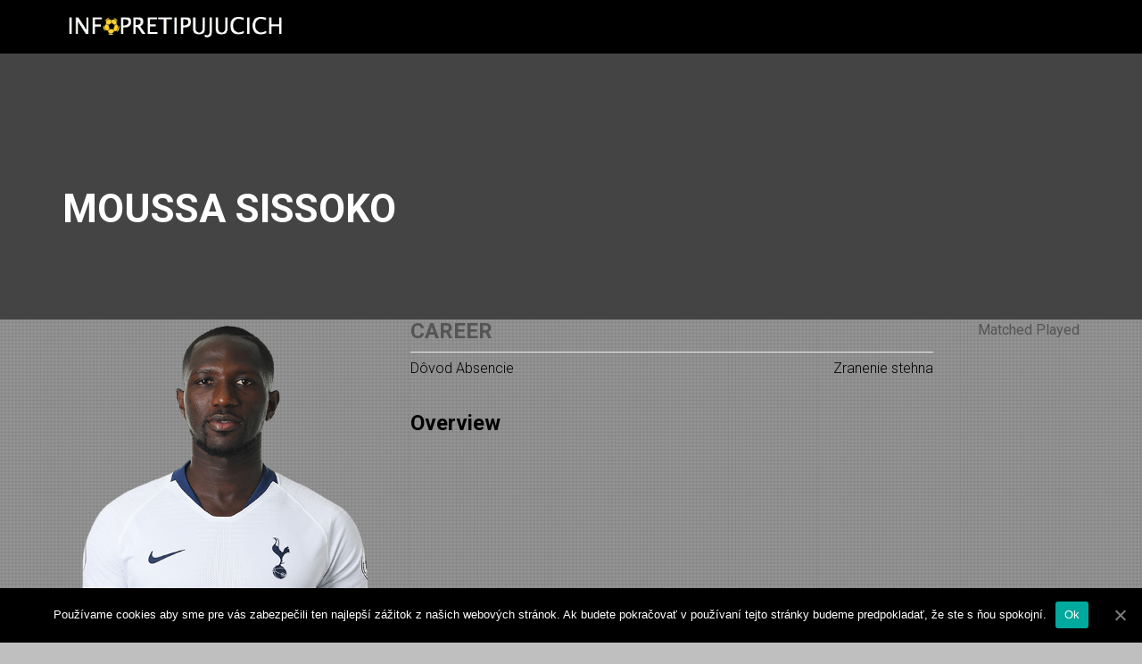

--- FILE ---
content_type: text/html; charset=UTF-8
request_url: https://infopretipujucich.com/player/moussa-sissoko/
body_size: 23457
content:
<!DOCTYPE html>
<html lang="sk-SK">

<head>
	<meta charset="UTF-8">
	<meta name="viewport" content="width=device-width, initial-scale=1.0">
			<link rel="shortcut icon" href="http://infopretipujucich.com/wp-content/themes/wpsoccer/images/favicon.ico" type="image/x-icon"/>
	
	<link rel="profile" href="http://gmpg.org/xfn/11">
	<link rel="pingback" href="https://infopretipujucich.com/xmlrpc.php">
	<title>Moussa Sissoko &#8211; InfoPreTipujucich.com</title>
<link rel='dns-prefetch' href='//fonts.googleapis.com' />
<link rel='dns-prefetch' href='//s.w.org' />
<link rel="alternate" type="application/rss+xml" title="RSS kanál: InfoPreTipujucich.com &raquo;" href="https://infopretipujucich.com/feed/" />
<link rel="alternate" type="application/rss+xml" title="RSS kanál komentárov webu InfoPreTipujucich.com &raquo;" href="https://infopretipujucich.com/comments/feed/" />
		<script type="text/javascript">
			window._wpemojiSettings = {"baseUrl":"https:\/\/s.w.org\/images\/core\/emoji\/12.0.0-1\/72x72\/","ext":".png","svgUrl":"https:\/\/s.w.org\/images\/core\/emoji\/12.0.0-1\/svg\/","svgExt":".svg","source":{"concatemoji":"https:\/\/infopretipujucich.com\/wp-includes\/js\/wp-emoji-release.min.js?ver=5.4.18"}};
			/*! This file is auto-generated */
			!function(e,a,t){var n,r,o,i=a.createElement("canvas"),p=i.getContext&&i.getContext("2d");function s(e,t){var a=String.fromCharCode;p.clearRect(0,0,i.width,i.height),p.fillText(a.apply(this,e),0,0);e=i.toDataURL();return p.clearRect(0,0,i.width,i.height),p.fillText(a.apply(this,t),0,0),e===i.toDataURL()}function c(e){var t=a.createElement("script");t.src=e,t.defer=t.type="text/javascript",a.getElementsByTagName("head")[0].appendChild(t)}for(o=Array("flag","emoji"),t.supports={everything:!0,everythingExceptFlag:!0},r=0;r<o.length;r++)t.supports[o[r]]=function(e){if(!p||!p.fillText)return!1;switch(p.textBaseline="top",p.font="600 32px Arial",e){case"flag":return s([127987,65039,8205,9895,65039],[127987,65039,8203,9895,65039])?!1:!s([55356,56826,55356,56819],[55356,56826,8203,55356,56819])&&!s([55356,57332,56128,56423,56128,56418,56128,56421,56128,56430,56128,56423,56128,56447],[55356,57332,8203,56128,56423,8203,56128,56418,8203,56128,56421,8203,56128,56430,8203,56128,56423,8203,56128,56447]);case"emoji":return!s([55357,56424,55356,57342,8205,55358,56605,8205,55357,56424,55356,57340],[55357,56424,55356,57342,8203,55358,56605,8203,55357,56424,55356,57340])}return!1}(o[r]),t.supports.everything=t.supports.everything&&t.supports[o[r]],"flag"!==o[r]&&(t.supports.everythingExceptFlag=t.supports.everythingExceptFlag&&t.supports[o[r]]);t.supports.everythingExceptFlag=t.supports.everythingExceptFlag&&!t.supports.flag,t.DOMReady=!1,t.readyCallback=function(){t.DOMReady=!0},t.supports.everything||(n=function(){t.readyCallback()},a.addEventListener?(a.addEventListener("DOMContentLoaded",n,!1),e.addEventListener("load",n,!1)):(e.attachEvent("onload",n),a.attachEvent("onreadystatechange",function(){"complete"===a.readyState&&t.readyCallback()})),(n=t.source||{}).concatemoji?c(n.concatemoji):n.wpemoji&&n.twemoji&&(c(n.twemoji),c(n.wpemoji)))}(window,document,window._wpemojiSettings);
		</script>
		<style type="text/css">
img.wp-smiley,
img.emoji {
	display: inline !important;
	border: none !important;
	box-shadow: none !important;
	height: 1em !important;
	width: 1em !important;
	margin: 0 .07em !important;
	vertical-align: -0.1em !important;
	background: none !important;
	padding: 0 !important;
}
</style>
	<link rel='stylesheet' id='wp-block-library-css'  href='https://infopretipujucich.com/wp-includes/css/dist/block-library/style.min.css?ver=5.4.18' type='text/css' media='all' />
<link rel='stylesheet' id='wc-block-vendors-style-css'  href='https://infopretipujucich.com/wp-content/plugins/woocommerce/packages/woocommerce-blocks/build/vendors-style.css?ver=2.7.3' type='text/css' media='all' />
<link rel='stylesheet' id='wc-block-style-css'  href='https://infopretipujucich.com/wp-content/plugins/woocommerce/packages/woocommerce-blocks/build/style.css?ver=2.7.3' type='text/css' media='all' />
<link rel='stylesheet' id='cookie-notice-front-css'  href='https://infopretipujucich.com/wp-content/plugins/cookie-notice/css/front.min.css?ver=5.4.18' type='text/css' media='all' />
<link rel='stylesheet' id='email-subscribers-css'  href='https://infopretipujucich.com/wp-content/plugins/email-subscribers/lite/public/css/email-subscribers-public.css?ver=4.5.3' type='text/css' media='all' />
<link rel='stylesheet' id='themeum-poll-css'  href='https://infopretipujucich.com/wp-content/plugins/themeum-poll/assets/css/themeum-poll.css?ver=5.4.18' type='text/css' media='all' />
<link rel='stylesheet' id='themeum-soccer-css'  href='https://infopretipujucich.com/wp-content/plugins/themeum-soccer/assets/css/themeum-soccer.css?ver=5.4.18' type='text/css' media='all' />
<link rel='stylesheet' id='themeum-soccer2-css'  href='https://infopretipujucich.com/wp-content/plugins/themeum-soccer/assets/css/nanoscroller.css?ver=5.4.18' type='text/css' media='all' />
<link rel='stylesheet' id='themeum-tweet-css'  href='https://infopretipujucich.com/wp-content/plugins/themeum-tweet/assets/css/themeum-tweet.css?ver=5.4.18' type='text/css' media='all' />
<link rel='stylesheet' id='woocommerce-layout-css'  href='https://infopretipujucich.com/wp-content/plugins/woocommerce/assets/css/woocommerce-layout.css?ver=4.3.6' type='text/css' media='all' />
<link rel='stylesheet' id='woocommerce-smallscreen-css'  href='https://infopretipujucich.com/wp-content/plugins/woocommerce/assets/css/woocommerce-smallscreen.css?ver=4.3.6' type='text/css' media='only screen and (max-width: 768px)' />
<link rel='stylesheet' id='woocommerce-general-css'  href='https://infopretipujucich.com/wp-content/plugins/woocommerce/assets/css/woocommerce.css?ver=4.3.6' type='text/css' media='all' />
<style id='woocommerce-inline-inline-css' type='text/css'>
.woocommerce form .form-row .required { visibility: visible; }
</style>
<link rel='stylesheet' id='thm-style-css'  href='https://infopretipujucich.com/wp-content/themes/wpsoccer/style.css?ver=5.4.18' type='text/css' media='all' />
<link rel='stylesheet' id='buttons-css'  href='https://infopretipujucich.com/wp-includes/css/buttons.min.css?ver=5.4.18' type='text/css' media='all' />
<link rel='stylesheet' id='dashicons-css'  href='https://infopretipujucich.com/wp-includes/css/dashicons.min.css?ver=5.4.18' type='text/css' media='all' />
<link rel='stylesheet' id='mediaelement-css'  href='https://infopretipujucich.com/wp-includes/js/mediaelement/mediaelementplayer-legacy.min.css?ver=4.2.13-9993131' type='text/css' media='all' />
<link rel='stylesheet' id='wp-mediaelement-css'  href='https://infopretipujucich.com/wp-includes/js/mediaelement/wp-mediaelement.min.css?ver=5.4.18' type='text/css' media='all' />
<link rel='stylesheet' id='media-views-css'  href='https://infopretipujucich.com/wp-includes/css/media-views.min.css?ver=5.4.18' type='text/css' media='all' />
<link rel='stylesheet' id='imgareaselect-css'  href='https://infopretipujucich.com/wp-includes/js/imgareaselect/imgareaselect.css?ver=0.9.8' type='text/css' media='all' />
<link rel='stylesheet' id='themeum-preset-css'  href='https://infopretipujucich.com/wp-content/themes/wpsoccer/css/presets/preset1.css?ver=5.4.18' type='text/css' media='all' />
<link rel='stylesheet' id='quick-preset-css'  href='https://infopretipujucich.com/wp-content/themes/wpsoccer/quick-preset.php?ver=5.4.18' type='text/css' media='all' />
<link rel='stylesheet' id='quick-style-css'  href='https://infopretipujucich.com/wp-content/themes/wpsoccer/quick-style.php?ver=5.4.18' type='text/css' media='all' />
<link rel='stylesheet' id='redux-google-fonts-themeum_options-css'  href='https://fonts.googleapis.com/css?family=Roboto%3A100%2C300%2C400%2C500%2C700%2C900%2C100italic%2C300italic%2C400italic%2C500italic%2C700italic%2C900italic&#038;ver=1596449241' type='text/css' media='all' />
<script type='text/javascript' src='https://infopretipujucich.com/wp-content/plugins/jquery-updater/js/jquery-3.5.1.min.js?ver=3.5.1'></script>
<script type='text/javascript' src='https://infopretipujucich.com/wp-content/plugins/jquery-updater/js/jquery-migrate-3.3.0.min.js?ver=3.3.0'></script>
<script type='text/javascript'>
/* <![CDATA[ */
var ajax_login_object = {"ajaxurl":"https:\/\/infopretipujucich.com\/wp-admin\/admin-ajax.php","redirecturl":"https:\/\/infopretipujucich.com","loadingmessage":"Sending user info, please wait..."};
/* ]]> */
</script>
<script type='text/javascript' src='https://infopretipujucich.com/wp-content/themes/wpsoccer/js/ajax-login-script.js?ver=5.4.18'></script>
<script type='text/javascript'>
/* <![CDATA[ */
var es_data = {"messages":{"es_empty_email_notice":"Please enter email address","es_rate_limit_notice":"You need to wait for sometime before subscribing again","es_single_optin_success_message":"Successfully Subscribed.","es_email_exists_notice":"Email Address already exists!","es_unexpected_error_notice":"Oops.. Unexpected error occurred.","es_invalid_email_notice":"Invalid email address","es_try_later_notice":"Please try after some time"},"es_ajax_url":"https:\/\/infopretipujucich.com\/wp-admin\/admin-ajax.php"};
/* ]]> */
</script>
<script type='text/javascript' src='https://infopretipujucich.com/wp-content/plugins/email-subscribers/lite/public/js/email-subscribers-public.js?ver=4.5.3'></script>
<script type='text/javascript' src='https://infopretipujucich.com/wp-content/plugins/themeum-poll/assets/js/main.js?ver=5.4.18'></script>
<script type='text/javascript' src='https://infopretipujucich.com/wp-content/plugins/themeum-soccer/assets/js/main.js?ver=5.4.18'></script>
<script type='text/javascript' src='https://infopretipujucich.com/wp-content/plugins/themeum-soccer/assets/js/jquery.nanoscroller.min.js?ver=5.4.18'></script>
<script type='text/javascript' src='https://infopretipujucich.com/wp-content/plugins/woocommerce/assets/js/jquery-blockui/jquery.blockUI.min.js?ver=2.70'></script>
<script type='text/javascript'>
/* <![CDATA[ */
var wc_add_to_cart_params = {"ajax_url":"\/wp-admin\/admin-ajax.php","wc_ajax_url":"\/?wc-ajax=%%endpoint%%","i18n_view_cart":"Zobrazi\u0165 ko\u0161\u00edk","cart_url":"https:\/\/infopretipujucich.com","is_cart":"","cart_redirect_after_add":"no"};
/* ]]> */
</script>
<script type='text/javascript' src='https://infopretipujucich.com/wp-content/plugins/woocommerce/assets/js/frontend/add-to-cart.min.js?ver=4.3.6'></script>
<script type='text/javascript' src='https://infopretipujucich.com/wp-content/plugins/js_composer/assets/js/vendors/woocommerce-add-to-cart.js?ver=6.2.0'></script>
<script type='text/javascript'>
/* <![CDATA[ */
var userSettings = {"url":"\/","uid":"0","time":"1768869937","secure":"1"};
/* ]]> */
</script>
<script type='text/javascript' src='https://infopretipujucich.com/wp-includes/js/utils.min.js?ver=5.4.18'></script>
<script type='text/javascript' src='https://infopretipujucich.com/wp-includes/js/plupload/moxie.min.js?ver=1.3.5'></script>
<script type='text/javascript' src='https://infopretipujucich.com/wp-includes/js/plupload/plupload.min.js?ver=2.1.9'></script>
<!--[if lt IE 8]>
<script type='text/javascript' src='https://infopretipujucich.com/wp-includes/js/json2.min.js?ver=2015-05-03'></script>
<![endif]-->
<link rel='https://api.w.org/' href='https://infopretipujucich.com/wp-json/' />
<link rel="EditURI" type="application/rsd+xml" title="RSD" href="https://infopretipujucich.com/xmlrpc.php?rsd" />
<link rel="wlwmanifest" type="application/wlwmanifest+xml" href="https://infopretipujucich.com/wp-includes/wlwmanifest.xml" /> 
<link rel='prev' title='Luke Shaw' href='https://infopretipujucich.com/player/luke-shaw/' />
<link rel='next' title='Douglas Costa' href='https://infopretipujucich.com/player/douglas-costa/' />
<meta name="generator" content="WordPress 5.4.18" />
<meta name="generator" content="WooCommerce 4.3.6" />
<link rel="canonical" href="https://infopretipujucich.com/player/moussa-sissoko/" />
<link rel='shortlink' href='https://infopretipujucich.com/?p=2387' />
<link rel="alternate" type="application/json+oembed" href="https://infopretipujucich.com/wp-json/oembed/1.0/embed?url=https%3A%2F%2Finfopretipujucich.com%2Fplayer%2Fmoussa-sissoko%2F" />
<link rel="alternate" type="text/xml+oembed" href="https://infopretipujucich.com/wp-json/oembed/1.0/embed?url=https%3A%2F%2Finfopretipujucich.com%2Fplayer%2Fmoussa-sissoko%2F&#038;format=xml" />
<!-- Start Alexa Certify Javascript -->
<script type="text/javascript">
_atrk_opts = { atrk_acct:"zOVrt1kx0820/9", domain:"infopretipujucich.com",dynamic: true};
(function() { var as = document.createElement('script'); as.type = 'text/javascript'; as.async = true; as.src = "https://certify-js.alexametrics.com/atrk.js"; var s = document.getElementsByTagName('script')[0];s.parentNode.insertBefore(as, s); })();
</script>
<noscript><img src="https://certify.alexametrics.com/atrk.gif?account=zOVrt1kx0820/9" style="display:none" height="1" width="1" alt="" /></noscript>
<!-- End Alexa Certify Javascript -->

		<script async src="https://www.googletagmanager.com/gtag/js?id=UA-149335759-1"></script>
		<script>
			window.dataLayer = window.dataLayer || [];
			function gtag(){dataLayer.push(arguments);}
			gtag('js', new Date());
			gtag('config', 'UA-149335759-1');
		</script>

			<script type="text/javascript">
			var _statcounter = _statcounter || [];
			_statcounter.push({"tags": {"author": "Jozef Mokraň"}});
		</script>
			<noscript><style>.woocommerce-product-gallery{ opacity: 1 !important; }</style></noscript>
	<meta name="generator" content="Powered by WPBakery Page Builder - drag and drop page builder for WordPress."/>
<style type="text/css" title="dynamic-css" class="options-output">body{background-color:#bfbfbf;background-repeat:repeat;background-attachment:scroll;background-image:url('https://infopretipujucich.com/wp-content/uploads/2015/04/pattern.png');}body{font-family:Roboto;font-weight:300;font-style:normal;color:#000;font-size:16px;}#main-menu .nav>li>a, #main-menu ul.sub-menu li > a{font-family:Roboto;font-weight:100;font-style:normal;color:#fff;font-size:14px;}h1{font-family:Roboto;font-weight:700;font-style:normal;color:#000;font-size:42px;}h2{font-family:Roboto;font-weight:700;font-style:normal;color:#000;font-size:36px;}h3{font-family:Roboto;font-weight:700;font-style:normal;color:#000;font-size:24px;}h4{font-family:Roboto;font-weight:700;font-style:normal;color:#000;font-size:20px;}h5{font-family:Roboto;font-weight:700;font-style:normal;color:#000;font-size:18px;}</style><noscript><style> .wpb_animate_when_almost_visible { opacity: 1; }</style></noscript>





</head>

 

<body class="player-template-default single single-player postid-2387 fullwidth-bg theme-wpsoccer cookies-not-set woocommerce-no-js wpb-js-composer js-comp-ver-6.2.0 vc_responsive">
	<div id="page" class="hfeed site fullwidth">
		<header id="masthead" class="site-header header" role="banner">
			<div id="header-container">
				<div id="navigation" class="container">
                    <div class="row">
                        <div class="col-sm-3">
        					<div class="navbar-header">
        						<button type="button" class="navbar-toggle" data-toggle="collapse" data-target=".navbar-collapse">
        							<span class="icon-bar"></span>
        							<span class="icon-bar"></span>
        							<span class="icon-bar"></span>
        						</button>
                                <div class="logo-wrapper">
        	                       <a class="navbar-brand" href="https://infopretipujucich.com">
        		                    	        												<img class="enter-logo img-responsive" src="https://infopretipujucich.com/wp-content/uploads/2015/04/logo.png" alt="" title="">
        											        		                     </a>
                                </div>     
        					</div>    
                        </div>

                        <div class="col-sm-9 woo-menu-item-add">
                                                                <span id="themeum-woo-cart" class="woo-cart" style="display:none;">
                                        
                                                                                        <span class="woo-cart-items">
                                                <span class="cart-has-products">0</span>
                                            </span>
                                            <i class="fa fa-shopping-cart"></i>
                                        
                                        <div class="widget woocommerce widget_shopping_cart"><h2 class="widgettitle"> </h2><div class="widget_shopping_cart_content"></div></div>                                    </span>
                                 
                            <div id="main-menu" class="hidden-xs">

                                
                            </div><!--/#main-menu--> 
                        </div>
                        
                        

                        <div id="mobile-menu" class="visible-xs">
                            <div class="collapse navbar-collapse">
                                                            </div>
                        </div><!--/.#mobile-menu-->
                    </div><!--/.row--> 
				</div><!--/.container--> 
			</div>

		</header><!--/#header-->

        



        <!-- sign in form -->
        <div id="sign-form">
             <div id="sign-in" class="modal fade">
                <div class="modal-dialog modal-md">
                     <div class="modal-content">
                         <div class="modal-header">
                             <i class="fa fa-close close" data-dismiss="modal"></i>
                         </div>
                         <div class="modal-body text-center">
                             <h3>Welcome</h3>
                             <form id="login" action="login" method="post">
                                <div class="login-error alert alert-info" role="alert"></div>
                                <input type="text"  id="username" name="username" class="form-control" placeholder="User Name">
                                <input type="password" id="password" name="password" class="form-control" placeholder="Password">
                                <input type="submit" class="btn btn-default btn-block submit_button"  value="Login" name="submit">
                                <a href="https://infopretipujucich.com/wp-login.php?action=lostpassword"><strong>Forgot password?</strong></a>
                                <p>Not a member? <a href="https://infopretipujucich.com/register/"><strong>Join today</strong></a></p>
                                <input type="hidden" id="security" name="security" value="2a7f33f6bf" /><input type="hidden" name="_wp_http_referer" value="/player/moussa-sissoko/" />                             </form>
                         </div>
                     </div>
                 </div> 
             </div>
        </div> <!-- end sign-in form -->
        <div id="logout-url" class="hidden">https://infopretipujucich.com/wp-login.php?action=logout&#038;redirect_to=https%3A%2F%2Finfopretipujucich.com&#038;_wpnonce=cb264d7bc3</div>


<section id="main" class="clearfix">
    
            <div class="player-profile-banner" style="background-color:#444;padding:150px 0 90px">
          <div class="container">
              <h2 class="player-profile-title">Moussa Sissoko</h2>
          </div> <!--container-->   
      </div><!--player-profile-banner-->
      

    <div class="player-profile">      
        <div class="container">   
            <div class="player-profile-inner">    
                <div class="row"> 
                
                    <div id="post-2387" class="post-2387 player type-player status-publish hentry">

                      <div class="col-sm-4"> 
                          <div class="player-profile-leftside"> 
                                                            <img class="img-responsive" src="https://infopretipujucich.com/wp-content/uploads/2020/08/sissoko.png" alt="Moussa Sissoko">
                                
                            <h3>Moussa Sissoko</h3>                                                            
                                                                <h4>Klub</h4>
                                  <span>Tottenham</span>
                                                         </div> <!--player-profile-leftside-->
                      </div> <!--col-sm-4-->

                      <div class="col-sm-8"> 
                         <div class="player-profile-rightside">
                           <div class="media"> 
                               <div class="pull-right">
                                                                                                      <span>Matched Played</span>
                                   
                               </div>
                               <div class="media-body player-career">
                                   <h3>Career</h3>
                                    <ul>
                                                                                <li class="clearfix"><span>Dôvod Absencie</span>
                                          <span class="pull-right">Zranenie stehna</span></li>
                                                                           </ul>  
                               </div>
                            </div>

                             <h3>Overview</h3> 
                                                     </div> <!--player-profile-rightside-->
                      </div> <!--col-sm-8-->

                     </div><!--/#post-->

                </div> <!--row-->
            </div> <!--player-profile-inner-->
        </div> <!--container-->
    </div> <!--player-profile-->
</section>


<!-- start footer -->
        <footer id="footer" class="footer-wrap">
        <div class="footer-wrap-inner">
            <div class="container">
                <div class="row">
                    <div class="col-md-4 col-sm-12 col-xs-12">
                        <div class="thm-footer-1-inner">
                            <div class="thm-footer-1"><div id="media_image-3" class="widget widget_media_image" ><img width="300" height="31" src="https://infopretipujucich.com/wp-content/uploads/2015/04/logo-300x31.png" class="image wp-image-1449  attachment-medium size-medium" alt="" style="max-width: 100%; height: auto;" srcset="https://infopretipujucich.com/wp-content/uploads/2015/04/logo-300x31.png 300w, https://infopretipujucich.com/wp-content/uploads/2015/04/logo.png 343w" sizes="(max-width: 300px) 100vw, 300px" /></div></div><div class="widget_text thm-footer-1"><div id="custom_html-6" class="widget_text widget widget_custom_html" ><div class="textwidget custom-html-widget">&nbsp;
&nbsp;
&nbsp;
&nbsp;</div></div></div><div class="widget_text thm-footer-1"><div id="custom_html-7" class="widget_text widget widget_custom_html" ><div class="textwidget custom-html-widget">&nbsp;</div></div></div><div class="thm-footer-1"><div id="nav_menu-2" class="widget widget_nav_menu" ><div class="menu-footer-1-container"><ul id="menu-footer-1" class="menu"><li id="menu-item-1355" class="menu-item menu-item-type-custom menu-item-object-custom menu-item-1355"><a href="https://infopretipujucich.com/2020/08/03/o-gas">O nás</a></li>
<li id="menu-item-2509" class="menu-item menu-item-type-post_type menu-item-object-post menu-item-2509"><a href="https://infopretipujucich.com/2019/01/03/zasady-ochrany-osobnych-udajov/">Ochrana údajov</a></li>
<li id="menu-item-1242" class="menu-item menu-item-type-custom menu-item-object-custom menu-item-1242"><a href="/cdn-cgi/l/email-protection#ea83848c85aa83848c859a988f9e839a9f809f89838982c4898587">Reklama</a></li>
<li id="menu-item-2505" class="menu-item menu-item-type-post_type menu-item-object-post menu-item-2505"><a href="https://infopretipujucich.com/2019/01/02/gdpr/">GDPR</a></li>
<li id="menu-item-1244" class="menu-item menu-item-type-custom menu-item-object-custom menu-item-1244"><a href="/cdn-cgi/l/email-protection#4f262129200f262129203f3d2a3b263f3a253a2c262c27612c2022">Kariéra</a></li>
<li id="menu-item-2502" class="menu-item menu-item-type-post_type menu-item-object-post menu-item-2502"><a href="https://infopretipujucich.com/2019/01/02/cookies/">Cookies</a></li>
<li id="menu-item-2514" class="menu-item menu-item-type-post_type menu-item-object-post menu-item-2514"><a href="https://infopretipujucich.com/2019/01/02/podmienky-pouzivania/">Podmienky používania</a></li>
<li id="menu-item-1247" class="menu-item menu-item-type-custom menu-item-object-custom menu-item-1247"><a href="https://www.begambleaware.org">Zodpovedné hranie</a></li>
<li id="menu-item-1246" class="menu-item menu-item-type-custom menu-item-object-custom menu-item-1246"><a href="/cdn-cgi/l/email-protection#fb92959d94bb92959d948b899e8f928b8e918e98929893d5989496">Kontakt</a></li>
<li id="menu-item-2506" class="menu-item menu-item-type-custom menu-item-object-custom menu-item-2506"><a href="https://infopretipujucich.com/sitemap.htm">Mapa stránky</a></li>
</ul></div></div></div><div class="widget_text thm-footer-1"><div id="custom_html-8" class="widget_text widget widget_custom_html" ><div class="textwidget custom-html-widget"></div></div></div>   
                                
                        </div>            
                    </div>            
                    <div class="col-md-2 col-sm-3 col-xs-4">
                        <div class="thm-footer-2"><div id="media_image-6" class="widget widget_media_image" ><a href="https://online.ifortuna.sk/page?key=ej0xMzU0NjQ4OSZsPTEzNTMwMTIwJnA9NDkzNg%3D%3D"><img width="2874" height="1262" src="https://infopretipujucich.com/wp-content/uploads/2020/08/2020-08-04_15-03-07.png" class="image wp-image-2367  attachment-full size-full" alt="" style="max-width: 100%; height: auto;" srcset="https://infopretipujucich.com/wp-content/uploads/2020/08/2020-08-04_15-03-07.png 2874w, https://infopretipujucich.com/wp-content/uploads/2020/08/2020-08-04_15-03-07-300x132.png 300w, https://infopretipujucich.com/wp-content/uploads/2020/08/2020-08-04_15-03-07-1024x450.png 1024w, https://infopretipujucich.com/wp-content/uploads/2020/08/2020-08-04_15-03-07-768x337.png 768w, https://infopretipujucich.com/wp-content/uploads/2020/08/2020-08-04_15-03-07-1536x674.png 1536w, https://infopretipujucich.com/wp-content/uploads/2020/08/2020-08-04_15-03-07-2048x899.png 2048w, https://infopretipujucich.com/wp-content/uploads/2020/08/2020-08-04_15-03-07-600x263.png 600w" sizes="(max-width: 2874px) 100vw, 2874px" /></a></div></div><div class="thm-footer-2"><div id="text-9" class="widget widget_text" >			<div class="textwidget"><p><center>Gamble responsibly 18+ Hranie môže spôsobiť závislosť, hrajte zodpovedne. Pre informácie o pomoci, prosím navštívte jednu z dole uvedených webstránok.</center></p>
</div>
		</div></div><div class="widget_text thm-footer-2"><div id="custom_html-9" class="widget_text widget widget_custom_html" ><div class="textwidget custom-html-widget"><a href="https://www.begambleaware.org" target="_blank" rel="noopener noreferrer"><img src="https://infopretipujucich.com/wp-content/uploads/2020/08/begambleawareorg_white_png-2.png" alt="Snow" style="width:40%"></a>
&nbsp;&nbsp;&nbsp;&nbsp;&nbsp;&nbsp;&nbsp;&nbsp;&nbsp;&nbsp;&nbsp;&nbsp;&nbsp;&nbsp;&nbsp;&nbsp;&nbsp;&nbsp;&nbsp;&nbsp;&nbsp;&nbsp;&nbsp;&nbsp;&nbsp;&nbsp;
<a href="https://www.gamblingtherapy.org/cs"><img src="https://infopretipujucich.com/wp-content/uploads/2020/08/gambling_therapy-3-1.png" alt="Forest" style="width:40%"></a>

	</div></div></div>   
                     </div>

                     <div class="col-md-2 col-sm-3 col-xs-4">
                                             </div> 

                     <div class="col-md-2 col-sm-3 col-xs-4">
                          
                     </div> 

                     <div class="col-md-2 col-sm-3 col-xs-4">
                           
                     </div>
                </div> <!-- end row -->
            </div> <!-- end container -->
        </div> <!-- end footer-wrap-inner -->
    </footer>
</div> <!-- #page -->
		<!-- Start of StatCounter Code -->
		<script data-cfasync="false" src="/cdn-cgi/scripts/5c5dd728/cloudflare-static/email-decode.min.js"></script><script>
			<!--
			var sc_project=12372125;
			var sc_security="47eadc90";
			      var sc_invisible=1;
			var scJsHost = (("https:" == document.location.protocol) ?
				"https://secure." : "http://www.");
			//-->
					</script>
		
<script type="text/javascript"
				src="https://secure.statcounter.com/counter/counter.js"
				async></script>		<noscript><div class="statcounter"><a title="web analytics" href="https://statcounter.com/"><img class="statcounter" src="https://c.statcounter.com/12372125/0/47eadc90/1/" alt="web analytics" /></a></div></noscript>
		<!-- End of StatCounter Code -->
		
		<script type="text/html" id="tmpl-media-frame">
		<div class="media-frame-title" id="media-frame-title"></div>
		<h2 class="media-frame-menu-heading">Akcie</h2>
		<button type="button" class="button button-link media-frame-menu-toggle" aria-expanded="false">
			Menu			<span class="dashicons dashicons-arrow-down" aria-hidden="true"></span>
		</button>
		<div class="media-frame-menu"></div>
		<div class="media-frame-tab-panel">
			<div class="media-frame-router"></div>
			<div class="media-frame-content"></div>
		</div>
		<h2 class="media-frame-actions-heading screen-reader-text">
		Vybraté akcie pre prácu s médiami		</h2>
		<div class="media-frame-toolbar"></div>
		<div class="media-frame-uploader"></div>
	</script>

		<script type="text/html" id="tmpl-media-modal">
		<div tabindex="0" class="media-modal wp-core-ui" role="dialog" aria-labelledby="media-frame-title">
			<# if ( data.hasCloseButton ) { #>
				<button type="button" class="media-modal-close"><span class="media-modal-icon"><span class="screen-reader-text">Zavrieť okno</span></span></button>
			<# } #>
			<div class="media-modal-content" role="document"></div>
		</div>
		<div class="media-modal-backdrop"></div>
	</script>

		<script type="text/html" id="tmpl-uploader-window">
		<div class="uploader-window-content">
			<div class="uploader-editor-title">Presuňte sem súbory</div>
		</div>
	</script>

		<script type="text/html" id="tmpl-uploader-editor">
		<div class="uploader-editor-content">
			<div class="uploader-editor-title">Presuňte sem súbory</div>
		</div>
	</script>

		<script type="text/html" id="tmpl-uploader-inline">
		<# var messageClass = data.message ? 'has-upload-message' : 'no-upload-message'; #>
		<# if ( data.canClose ) { #>
		<button class="close dashicons dashicons-no"><span class="screen-reader-text">Zavrieť nahrávač</span></button>
		<# } #>
		<div class="uploader-inline-content {{ messageClass }}">
		<# if ( data.message ) { #>
			<h2 class="upload-message">{{ data.message }}</h2>
		<# } #>
					<div class="upload-ui">
				<h2 class="upload-instructions drop-instructions">Presuňte sem súbory</h2>
				<p class="upload-instructions drop-instructions">alebo</p>
				<button type="button" class="browser button button-hero">Vybrať súbory</button>
			</div>

			<div class="upload-inline-status"></div>

			<div class="post-upload-ui">
				
				<p class="max-upload-size">
				Maximálna veľkosť nahrávaného súboru: 2 MB.				</p>

				<# if ( data.suggestedWidth && data.suggestedHeight ) { #>
					<p class="suggested-dimensions">
						Navrhované rozmery obrázka: {{data.suggestedWidth}} krát {{data.suggestedHeight}} pixelov.					</p>
				<# } #>

							</div>
				</div>
	</script>

		<script type="text/html" id="tmpl-media-library-view-switcher">
		<a href="/player/moussa-sissoko/?mode=list" class="view-list">
			<span class="screen-reader-text">Zobraziť zoznam</span>
		</a>
		<a href="/player/moussa-sissoko/?mode=grid" class="view-grid current" aria-current="page">
			<span class="screen-reader-text">Zobraziť mriežku</span>
		</a>
	</script>

		<script type="text/html" id="tmpl-uploader-status">
		<h2>Nahrávanie</h2>
		<button type="button" class="button-link upload-dismiss-errors"><span class="screen-reader-text">Skryť chyby</span></button>

		<div class="media-progress-bar"><div></div></div>
		<div class="upload-details">
			<span class="upload-count">
				<span class="upload-index"></span> / <span class="upload-total"></span>
			</span>
			<span class="upload-detail-separator">&ndash;</span>
			<span class="upload-filename"></span>
		</div>
		<div class="upload-errors"></div>
	</script>

		<script type="text/html" id="tmpl-uploader-status-error">
		<span class="upload-error-filename">{{{ data.filename }}}</span>
		<span class="upload-error-message">{{ data.message }}</span>
	</script>

		<script type="text/html" id="tmpl-edit-attachment-frame">
		<div class="edit-media-header">
			<button class="left dashicons"<# if ( ! data.hasPrevious ) { #> disabled<# } #>><span class="screen-reader-text">Upraviť predchádzajúcu položku médií</span></button>
			<button class="right dashicons"<# if ( ! data.hasNext ) { #> disabled<# } #>><span class="screen-reader-text">Upraviť nasledujúcu položku médií</span></button>
			<button type="button" class="media-modal-close"><span class="media-modal-icon"><span class="screen-reader-text">Zavrieť okno</span></span></button>
		</div>
		<div class="media-frame-title"></div>
		<div class="media-frame-content"></div>
	</script>

		<script type="text/html" id="tmpl-attachment-details-two-column">
		<div class="attachment-media-view {{ data.orientation }}">
			<h2 class="screen-reader-text">Náhľad prílohy</h2>
			<div class="thumbnail thumbnail-{{ data.type }}">
				<# if ( data.uploading ) { #>
					<div class="media-progress-bar"><div></div></div>
				<# } else if ( data.sizes && data.sizes.large ) { #>
					<img class="details-image" src="{{ data.sizes.large.url }}" draggable="false" alt="" />
				<# } else if ( data.sizes && data.sizes.full ) { #>
					<img class="details-image" src="{{ data.sizes.full.url }}" draggable="false" alt="" />
				<# } else if ( -1 === jQuery.inArray( data.type, [ 'audio', 'video' ] ) ) { #>
					<img class="details-image icon" src="{{ data.icon }}" draggable="false" alt="" />
				<# } #>

				<# if ( 'audio' === data.type ) { #>
				<div class="wp-media-wrapper">
					<audio style="visibility: hidden" controls class="wp-audio-shortcode" width="100%" preload="none">
						<source type="{{ data.mime }}" src="{{ data.url }}"/>
					</audio>
				</div>
				<# } else if ( 'video' === data.type ) {
					var w_rule = '';
					if ( data.width ) {
						w_rule = 'width: ' + data.width + 'px;';
					} else if ( wp.media.view.settings.contentWidth ) {
						w_rule = 'width: ' + wp.media.view.settings.contentWidth + 'px;';
					}
				#>
				<div style="{{ w_rule }}" class="wp-media-wrapper wp-video">
					<video controls="controls" class="wp-video-shortcode" preload="metadata"
						<# if ( data.width ) { #>width="{{ data.width }}"<# } #>
						<# if ( data.height ) { #>height="{{ data.height }}"<# } #>
						<# if ( data.image && data.image.src !== data.icon ) { #>poster="{{ data.image.src }}"<# } #>>
						<source type="{{ data.mime }}" src="{{ data.url }}"/>
					</video>
				</div>
				<# } #>

				<div class="attachment-actions">
					<# if ( 'image' === data.type && ! data.uploading && data.sizes && data.can.save ) { #>
					<button type="button" class="button edit-attachment">Upraviť obrázok</button>
					<# } else if ( 'pdf' === data.subtype && data.sizes ) { #>
					<p>Náhľad dokumentu</p>
					<# } #>
				</div>
			</div>
		</div>
		<div class="attachment-info">
			<span class="settings-save-status" role="status">
				<span class="spinner"></span>
				<span class="saved">Uložené.</span>
			</span>
			<div class="details">
				<h2 class="screen-reader-text">Podrobnosti</h2>
				<div class="filename"><strong>Názov súboru:</strong> {{ data.filename }}</div>
				<div class="filename"><strong>Typ súboru:</strong> {{ data.mime }}</div>
				<div class="uploaded"><strong>Nahrané:</strong> {{ data.dateFormatted }}</div>

				<div class="file-size"><strong>Veľkosť:</strong> {{ data.filesizeHumanReadable }}</div>
				<# if ( 'image' === data.type && ! data.uploading ) { #>
					<# if ( data.width && data.height ) { #>
						<div class="dimensions"><strong>Rozmery:</strong>
							{{ data.width }} na {{ data.height }} pixelov						</div>
					<# } #>

					<# if ( data.originalImageURL && data.originalImageName ) { #>
						Pôvodný obrázok						<a href="{{ data.originalImageURL }}">{{data.originalImageName}}</a>
					<# } #>
				<# } #>

				<# if ( data.fileLength && data.fileLengthHumanReadable ) { #>
					<div class="file-length"><strong>Dĺžka:</strong>
						<span aria-hidden="true">{{ data.fileLength }}</span>
						<span class="screen-reader-text">{{ data.fileLengthHumanReadable }}</span>
					</div>
				<# } #>

				<# if ( 'audio' === data.type && data.meta.bitrate ) { #>
					<div class="bitrate">
						<strong>Bitrate:</strong> {{ Math.round( data.meta.bitrate / 1000 ) }}kb/s
						<# if ( data.meta.bitrate_mode ) { #>
						{{ ' ' + data.meta.bitrate_mode.toUpperCase() }}
						<# } #>
					</div>
				<# } #>

				<div class="compat-meta">
					<# if ( data.compat && data.compat.meta ) { #>
						{{{ data.compat.meta }}}
					<# } #>
				</div>
			</div>

			<div class="settings">
				<# var maybeReadOnly = data.can.save || data.allowLocalEdits ? '' : 'readonly'; #>
				<# if ( 'image' === data.type ) { #>
					<span class="setting has-description" data-setting="alt">
						<label for="attachment-details-two-column-alt-text" class="name">Alternatívny text</label>
						<input type="text" id="attachment-details-two-column-alt-text" value="{{ data.alt }}" aria-describedby="alt-text-description" {{ maybeReadOnly }} />
					</span>
					<p class="description" id="alt-text-description"><a href="https://www.w3.org/WAI/tutorials/images/decision-tree" target="_blank" rel="noopener noreferrer">Opíšte účel obrázku<span class="screen-reader-text"> (otvára sa na novej karte)</span></a>. Nechajte prázdne, ak je obrázok výlučne dekoratívny.</p>
				<# } #>
								<span class="setting" data-setting="title">
					<label for="attachment-details-two-column-title" class="name"> Nadpis</label>
					<input type="text" id="attachment-details-two-column-title" value="{{ data.title }}" {{ maybeReadOnly }} />
				</span>
								<# if ( 'audio' === data.type ) { #>
								<span class="setting" data-setting="artist">
					<label for="attachment-details-two-column-artist" class="name">Umelec</label>
					<input type="text" id="attachment-details-two-column-artist" value="{{ data.artist || data.meta.artist || '' }}" />
				</span>
								<span class="setting" data-setting="album">
					<label for="attachment-details-two-column-album" class="name">Album</label>
					<input type="text" id="attachment-details-two-column-album" value="{{ data.album || data.meta.album || '' }}" />
				</span>
								<# } #>
				<span class="setting" data-setting="caption">
					<label for="attachment-details-two-column-caption" class="name">Titulok</label>
					<textarea id="attachment-details-two-column-caption" {{ maybeReadOnly }}>{{ data.caption }}</textarea>
				</span>
				<span class="setting" data-setting="description">
					<label for="attachment-details-two-column-description" class="name">Popis</label>
					<textarea id="attachment-details-two-column-description" {{ maybeReadOnly }}>{{ data.description }}</textarea>
				</span>
				<span class="setting">
					<span class="name">Nahral</span>
					<span class="value">{{ data.authorName }}</span>
				</span>
				<# if ( data.uploadedToTitle ) { #>
					<span class="setting">
						<span class="name">Nahrané do</span>
						<# if ( data.uploadedToLink ) { #>
							<span class="value"><a href="{{ data.uploadedToLink }}">{{ data.uploadedToTitle }}</a></span>
						<# } else { #>
							<span class="value">{{ data.uploadedToTitle }}</span>
						<# } #>
					</span>
				<# } #>
				<span class="setting" data-setting="url">
					<label for="attachment-details-two-column-copy-link" class="name">Kopírovať odkaz</label>
					<input type="text" id="attachment-details-two-column-copy-link" value="{{ data.url }}" readonly />
				</span>
				<div class="attachment-compat"></div>
			</div>

			<div class="actions">
				<a class="view-attachment" href="{{ data.link }}">Zobraziť stránku prílohy</a>
				<# if ( data.can.save ) { #> |
					<a href="{{ data.editLink }}">Upraviť podrobnosti</a>
				<# } #>
				<# if ( ! data.uploading && data.can.remove ) { #> |
											<button type="button" class="button-link delete-attachment">Zmazať navždy</button>
									<# } #>
			</div>
		</div>
	</script>

		<script type="text/html" id="tmpl-attachment">
		<div class="attachment-preview js--select-attachment type-{{ data.type }} subtype-{{ data.subtype }} {{ data.orientation }}">
			<div class="thumbnail">
				<# if ( data.uploading ) { #>
					<div class="media-progress-bar"><div style="width: {{ data.percent }}%"></div></div>
				<# } else if ( 'image' === data.type && data.sizes ) { #>
					<div class="centered">
						<img src="{{ data.size.url }}" draggable="false" alt="" />
					</div>
				<# } else { #>
					<div class="centered">
						<# if ( data.image && data.image.src && data.image.src !== data.icon ) { #>
							<img src="{{ data.image.src }}" class="thumbnail" draggable="false" alt="" />
						<# } else if ( data.sizes && data.sizes.medium ) { #>
							<img src="{{ data.sizes.medium.url }}" class="thumbnail" draggable="false" alt="" />
						<# } else { #>
							<img src="{{ data.icon }}" class="icon" draggable="false" alt="" />
						<# } #>
					</div>
					<div class="filename">
						<div>{{ data.filename }}</div>
					</div>
				<# } #>
			</div>
			<# if ( data.buttons.close ) { #>
				<button type="button" class="button-link attachment-close media-modal-icon"><span class="screen-reader-text">Odstrániť</span></button>
			<# } #>
		</div>
		<# if ( data.buttons.check ) { #>
			<button type="button" class="check" tabindex="-1"><span class="media-modal-icon"></span><span class="screen-reader-text">Zrušiť označenie</span></button>
		<# } #>
		<#
		var maybeReadOnly = data.can.save || data.allowLocalEdits ? '' : 'readonly';
		if ( data.describe ) {
			if ( 'image' === data.type ) { #>
				<input type="text" value="{{ data.caption }}" class="describe" data-setting="caption"
					aria-label="Titulok"
					placeholder="Titulok&hellip;" {{ maybeReadOnly }} />
			<# } else { #>
				<input type="text" value="{{ data.title }}" class="describe" data-setting="title"
					<# if ( 'video' === data.type ) { #>
						aria-label="Názov videa"
						placeholder="Titulok videa&hellip;"
					<# } else if ( 'audio' === data.type ) { #>
						aria-label="Audio titulok"
						placeholder="Nadpis audio súbora&hellip;"
					<# } else { #>
						aria-label="Titulok multimédia"
						placeholder="Nadpis multimédia&hellip;"
					<# } #> {{ maybeReadOnly }} />
			<# }
		} #>
	</script>

		<script type="text/html" id="tmpl-attachment-details">
		<h2>
			Podrobnosti prílohy			<span class="settings-save-status" role="status">
				<span class="spinner"></span>
				<span class="saved">Uložené.</span>
			</span>
		</h2>
		<div class="attachment-info">
			<div class="thumbnail thumbnail-{{ data.type }}">
				<# if ( data.uploading ) { #>
					<div class="media-progress-bar"><div></div></div>
				<# } else if ( 'image' === data.type && data.sizes ) { #>
					<img src="{{ data.size.url }}" draggable="false" alt="" />
				<# } else { #>
					<img src="{{ data.icon }}" class="icon" draggable="false" alt="" />
				<# } #>
			</div>
			<div class="details">
				<div class="filename">{{ data.filename }}</div>
				<div class="uploaded">{{ data.dateFormatted }}</div>

				<div class="file-size">{{ data.filesizeHumanReadable }}</div>
				<# if ( 'image' === data.type && ! data.uploading ) { #>
					<# if ( data.width && data.height ) { #>
						<div class="dimensions">
							{{ data.width }} na {{ data.height }} pixelov						</div>
					<# } #>

					<# if ( data.originalImageURL && data.originalImageName ) { #>
						Pôvodný obrázok						<a href="{{ data.originalImageURL }}">{{data.originalImageName}}</a>
					<# } #>

					<# if ( data.can.save && data.sizes ) { #>
						<a class="edit-attachment" href="{{ data.editLink }}&amp;image-editor" target="_blank">Upraviť obrázok</a>
					<# } #>
				<# } #>

				<# if ( data.fileLength && data.fileLengthHumanReadable ) { #>
					<div class="file-length">Dĺžka:						<span aria-hidden="true">{{ data.fileLength }}</span>
						<span class="screen-reader-text">{{ data.fileLengthHumanReadable }}</span>
					</div>
				<# } #>

				<# if ( ! data.uploading && data.can.remove ) { #>
											<button type="button" class="button-link delete-attachment">Zmazať navždy</button>
									<# } #>

				<div class="compat-meta">
					<# if ( data.compat && data.compat.meta ) { #>
						{{{ data.compat.meta }}}
					<# } #>
				</div>
			</div>
		</div>
		<# var maybeReadOnly = data.can.save || data.allowLocalEdits ? '' : 'readonly'; #>
		<# if ( 'image' === data.type ) { #>
			<span class="setting has-description" data-setting="alt">
				<label for="attachment-details-alt-text" class="name">Alt text</label>
				<input type="text" id="attachment-details-alt-text" value="{{ data.alt }}" aria-describedby="alt-text-description" {{ maybeReadOnly }} />
			</span>
			<p class="description" id="alt-text-description"><a href="https://www.w3.org/WAI/tutorials/images/decision-tree" target="_blank" rel="noopener noreferrer">Opíšte účel obrázku<span class="screen-reader-text"> (otvára sa na novej karte)</span></a>. Nechajte prázdne, ak je obrázok výlučne dekoratívny.</p>
		<# } #>
				<span class="setting" data-setting="title">
			<label for="attachment-details-title" class="name"> Nadpis</label>
			<input type="text" id="attachment-details-title" value="{{ data.title }}" {{ maybeReadOnly }} />
		</span>
				<# if ( 'audio' === data.type ) { #>
				<span class="setting" data-setting="artist">
			<label for="attachment-details-artist" class="name">Umelec</label>
			<input type="text" id="attachment-details-artist" value="{{ data.artist || data.meta.artist || '' }}" />
		</span>
				<span class="setting" data-setting="album">
			<label for="attachment-details-album" class="name">Album</label>
			<input type="text" id="attachment-details-album" value="{{ data.album || data.meta.album || '' }}" />
		</span>
				<# } #>
		<span class="setting" data-setting="caption">
			<label for="attachment-details-caption" class="name">Titulok</label>
			<textarea id="attachment-details-caption" {{ maybeReadOnly }}>{{ data.caption }}</textarea>
		</span>
		<span class="setting" data-setting="description">
			<label for="attachment-details-description" class="name">Popis</label>
			<textarea id="attachment-details-description" {{ maybeReadOnly }}>{{ data.description }}</textarea>
		</span>
		<span class="setting" data-setting="url">
			<label for="attachment-details-copy-link" class="name">Kopírovať odkaz</label>
			<input type="text" id="attachment-details-copy-link" value="{{ data.url }}" readonly />
		</span>
	</script>

		<script type="text/html" id="tmpl-media-selection">
		<div class="selection-info">
			<span class="count"></span>
			<# if ( data.editable ) { #>
				<button type="button" class="button-link edit-selection">Upraviť výber</button>
			<# } #>
			<# if ( data.clearable ) { #>
				<button type="button" class="button-link clear-selection">Vyčistiť</button>
			<# } #>
		</div>
		<div class="selection-view"></div>
	</script>

		<script type="text/html" id="tmpl-attachment-display-settings">
		<h2>Nastavenia zobrazenia prílohy</h2>

		<# if ( 'image' === data.type ) { #>
			<span class="setting align">
				<label for="attachment-display-settings-alignment" class="name">Zarovnanie</label>
				<select id="attachment-display-settings-alignment" class="alignment"
					data-setting="align"
					<# if ( data.userSettings ) { #>
						data-user-setting="align"
					<# } #>>

					<option value="left">
						Vľavo					</option>
					<option value="center">
						Do stredu					</option>
					<option value="right">
						Vpravo					</option>
					<option value="none" selected>
						Žiadne					</option>
				</select>
			</span>
		<# } #>

		<span class="setting">
			<label for="attachment-display-settings-link-to" class="name">
				<# if ( data.model.canEmbed ) { #>
					Vložiť objekt alebo odkaz				<# } else { #>
					Odkaz na				<# } #>
			</label>
			<select id="attachment-display-settings-link-to" class="link-to"
				data-setting="link"
				<# if ( data.userSettings && ! data.model.canEmbed ) { #>
					data-user-setting="urlbutton"
				<# } #>>

			<# if ( data.model.canEmbed ) { #>
				<option value="embed" selected>
					Prehrávač médií				</option>
				<option value="file">
			<# } else { #>
				<option value="none" selected>
					Žiadne				</option>
				<option value="file">
			<# } #>
				<# if ( data.model.canEmbed ) { #>
					Odkaz na Multimediálny súbor				<# } else { #>
					Multimediálny súbor				<# } #>
				</option>
				<option value="post">
				<# if ( data.model.canEmbed ) { #>
					Odkaz na Stránku prílohy				<# } else { #>
					Stránka prílohy				<# } #>
				</option>
			<# if ( 'image' === data.type ) { #>
				<option value="custom">
					Vlastná URL				</option>
			<# } #>
			</select>
		</span>
		<span class="setting">
			<label for="attachment-display-settings-link-to-custom" class="name">URL</label>
			<input type="text" id="attachment-display-settings-link-to-custom" class="link-to-custom" data-setting="linkUrl" />
		</span>

		<# if ( 'undefined' !== typeof data.sizes ) { #>
			<span class="setting">
				<label for="attachment-display-settings-size" class="name">Veľkosť</label>
				<select id="attachment-display-settings-size" class="size" name="size"
					data-setting="size"
					<# if ( data.userSettings ) { #>
						data-user-setting="imgsize"
					<# } #>>
											<#
						var size = data.sizes['thumbnail'];
						if ( size ) { #>
							<option value="thumbnail" >
								Miniatúra &ndash; {{ size.width }} &times; {{ size.height }}
							</option>
						<# } #>
											<#
						var size = data.sizes['medium'];
						if ( size ) { #>
							<option value="medium" >
								Stredná &ndash; {{ size.width }} &times; {{ size.height }}
							</option>
						<# } #>
											<#
						var size = data.sizes['large'];
						if ( size ) { #>
							<option value="large" >
								Veľký &ndash; {{ size.width }} &times; {{ size.height }}
							</option>
						<# } #>
											<#
						var size = data.sizes['full'];
						if ( size ) { #>
							<option value="full"  selected='selected'>
								Plná veľkosť &ndash; {{ size.width }} &times; {{ size.height }}
							</option>
						<# } #>
									</select>
			</span>
		<# } #>
	</script>

		<script type="text/html" id="tmpl-gallery-settings">
		<h2>Nastavenia galérie</h2>

		<span class="setting">
			<label for="gallery-settings-link-to" class="name">Odkaz na</label>
			<select id="gallery-settings-link-to" class="link-to"
				data-setting="link"
				<# if ( data.userSettings ) { #>
					data-user-setting="urlbutton"
				<# } #>>

				<option value="post" <# if ( ! wp.media.galleryDefaults.link || 'post' == wp.media.galleryDefaults.link ) {
					#>selected="selected"<# }
				#>>
					Stránka prílohy				</option>
				<option value="file" <# if ( 'file' == wp.media.galleryDefaults.link ) { #>selected="selected"<# } #>>
					Multimediálny súbor				</option>
				<option value="none" <# if ( 'none' == wp.media.galleryDefaults.link ) { #>selected="selected"<# } #>>
					Žiadne				</option>
			</select>
		</span>

		<span class="setting">
			<label for="gallery-settings-columns" class="name select-label-inline">Stĺpce</label>
			<select id="gallery-settings-columns" class="columns" name="columns"
				data-setting="columns">
									<option value="1" <#
						if ( 1 == wp.media.galleryDefaults.columns ) { #>selected="selected"<# }
					#>>
						1					</option>
									<option value="2" <#
						if ( 2 == wp.media.galleryDefaults.columns ) { #>selected="selected"<# }
					#>>
						2					</option>
									<option value="3" <#
						if ( 3 == wp.media.galleryDefaults.columns ) { #>selected="selected"<# }
					#>>
						3					</option>
									<option value="4" <#
						if ( 4 == wp.media.galleryDefaults.columns ) { #>selected="selected"<# }
					#>>
						4					</option>
									<option value="5" <#
						if ( 5 == wp.media.galleryDefaults.columns ) { #>selected="selected"<# }
					#>>
						5					</option>
									<option value="6" <#
						if ( 6 == wp.media.galleryDefaults.columns ) { #>selected="selected"<# }
					#>>
						6					</option>
									<option value="7" <#
						if ( 7 == wp.media.galleryDefaults.columns ) { #>selected="selected"<# }
					#>>
						7					</option>
									<option value="8" <#
						if ( 8 == wp.media.galleryDefaults.columns ) { #>selected="selected"<# }
					#>>
						8					</option>
									<option value="9" <#
						if ( 9 == wp.media.galleryDefaults.columns ) { #>selected="selected"<# }
					#>>
						9					</option>
							</select>
		</span>

		<span class="setting">
			<input type="checkbox" id="gallery-settings-random-order" data-setting="_orderbyRandom" />
			<label for="gallery-settings-random-order" class="checkbox-label-inline">Náhodné poradie</label>
		</span>

		<span class="setting size">
			<label for="gallery-settings-size" class="name">Veľkosť</label>
			<select id="gallery-settings-size" class="size" name="size"
				data-setting="size"
				<# if ( data.userSettings ) { #>
					data-user-setting="imgsize"
				<# } #>
				>
									<option value="thumbnail">
						Miniatúra					</option>
									<option value="medium">
						Stredná					</option>
									<option value="large">
						Veľký					</option>
									<option value="full">
						Plná veľkosť					</option>
							</select>
		</span>
	</script>

		<script type="text/html" id="tmpl-playlist-settings">
		<h2>Nastavenia zoznamu skladieb</h2>

		<# var emptyModel = _.isEmpty( data.model ),
			isVideo = 'video' === data.controller.get('library').props.get('type'); #>

		<span class="setting">
			<input type="checkbox" id="playlist-settings-show-list" data-setting="tracklist" <# if ( emptyModel ) { #>
				checked="checked"
			<# } #> />
			<label for="playlist-settings-show-list" class="checkbox-label-inline">
				<# if ( isVideo ) { #>
				Ukáž zoznam videí				<# } else { #>
				Zobraziť zoznam skladieb				<# } #>
			</label>
		</span>

		<# if ( ! isVideo ) { #>
		<span class="setting">
			<input type="checkbox" id="playlist-settings-show-artist" data-setting="artists" <# if ( emptyModel ) { #>
				checked="checked"
			<# } #> />
			<label for="playlist-settings-show-artist" class="checkbox-label-inline">
				Zobraziť meno umelca v zozname skladieb			</label>
		</span>
		<# } #>

		<span class="setting">
			<input type="checkbox" id="playlist-settings-show-images" data-setting="images" <# if ( emptyModel ) { #>
				checked="checked"
			<# } #> />
			<label for="playlist-settings-show-images" class="checkbox-label-inline">
				Zobraz obrázky			</label>
		</span>
	</script>

		<script type="text/html" id="tmpl-embed-link-settings">
		<span class="setting link-text">
			<label for="embed-link-settings-link-text" class="name">Text odkazu</label>
			<input type="text" id="embed-link-settings-link-text" class="alignment" data-setting="linkText" />
		</span>
		<div class="embed-container" style="display: none;">
			<div class="embed-preview"></div>
		</div>
	</script>

		<script type="text/html" id="tmpl-embed-image-settings">
		<div class="wp-clearfix">
			<div class="thumbnail">
				<img src="{{ data.model.url }}" draggable="false" alt="" />
			</div>
		</div>

		<span class="setting alt-text has-description">
			<label for="embed-image-settings-alt-text" class="name">Alternatívny text</label>
			<input type="text" id="embed-image-settings-alt-text" data-setting="alt" aria-describedby="alt-text-description" />
		</span>
		<p class="description" id="alt-text-description"><a href="https://www.w3.org/WAI/tutorials/images/decision-tree" target="_blank" rel="noopener noreferrer">Opíšte účel obrázku<span class="screen-reader-text"> (otvára sa na novej karte)</span></a>. Nechajte prázdne, ak je obrázok výlučne dekoratívny.</p>

					<span class="setting caption">
				<label for="embed-image-settings-caption" class="name">Titulok</label>
				<textarea id="embed-image-settings-caption" data-setting="caption" />
			</span>
		
		<fieldset class="setting-group">
			<legend class="name">Zarovnať</legend>
			<span class="setting align">
				<span class="button-group button-large" data-setting="align">
					<button class="button" value="left">
						Vľavo					</button>
					<button class="button" value="center">
						Do stredu					</button>
					<button class="button" value="right">
						Vpravo					</button>
					<button class="button active" value="none">
						Žiadne					</button>
				</span>
			</span>
		</fieldset>

		<fieldset class="setting-group">
			<legend class="name">Odkaz na</legend>
			<span class="setting link-to">
				<span class="button-group button-large" data-setting="link">
					<button class="button" value="file">
						URL obrázka					</button>
					<button class="button" value="custom">
						Vlastná URL					</button>
					<button class="button active" value="none">
						Žiadne					</button>
				</span>
			</span>
			<span class="setting">
				<label for="embed-image-settings-link-to-custom" class="name">URL</label>
				<input type="text" id="embed-image-settings-link-to-custom" class="link-to-custom" data-setting="linkUrl" />
			</span>
		</fieldset>
	</script>

		<script type="text/html" id="tmpl-image-details">
		<div class="media-embed">
			<div class="embed-media-settings">
				<div class="column-settings">
					<span class="setting alt-text has-description">
						<label for="image-details-alt-text" class="name">Alternatívny text</label>
						<input type="text" id="image-details-alt-text" data-setting="alt" value="{{ data.model.alt }}" aria-describedby="alt-text-description" />
					</span>
					<p class="description" id="alt-text-description"><a href="https://www.w3.org/WAI/tutorials/images/decision-tree" target="_blank" rel="noopener noreferrer">Opíšte účel obrázku<span class="screen-reader-text"> (otvára sa na novej karte)</span></a>. Nechajte prázdne, ak je obrázok výlučne dekoratívny.</p>

											<span class="setting caption">
							<label for="image-details-caption" class="name">Titulok</label>
							<textarea id="image-details-caption" data-setting="caption">{{ data.model.caption }}</textarea>
						</span>
					
					<h2>Nastavenie zobrazenia</h2>
					<fieldset class="setting-group">
						<legend class="legend-inline">Zarovnať</legend>
						<span class="setting align">
							<span class="button-group button-large" data-setting="align">
								<button class="button" value="left">
									Vľavo								</button>
								<button class="button" value="center">
									Do stredu								</button>
								<button class="button" value="right">
									Vpravo								</button>
								<button class="button active" value="none">
									Žiadne								</button>
							</span>
						</span>
					</fieldset>

					<# if ( data.attachment ) { #>
						<# if ( 'undefined' !== typeof data.attachment.sizes ) { #>
							<span class="setting size">
								<label for="image-details-size" class="name">Veľkosť</label>
								<select id="image-details-size" class="size" name="size"
									data-setting="size"
									<# if ( data.userSettings ) { #>
										data-user-setting="imgsize"
									<# } #>>
																			<#
										var size = data.sizes['thumbnail'];
										if ( size ) { #>
											<option value="thumbnail">
												Miniatúra &ndash; {{ size.width }} &times; {{ size.height }}
											</option>
										<# } #>
																			<#
										var size = data.sizes['medium'];
										if ( size ) { #>
											<option value="medium">
												Stredná &ndash; {{ size.width }} &times; {{ size.height }}
											</option>
										<# } #>
																			<#
										var size = data.sizes['large'];
										if ( size ) { #>
											<option value="large">
												Veľký &ndash; {{ size.width }} &times; {{ size.height }}
											</option>
										<# } #>
																			<#
										var size = data.sizes['full'];
										if ( size ) { #>
											<option value="full">
												Plná veľkosť &ndash; {{ size.width }} &times; {{ size.height }}
											</option>
										<# } #>
																		<option value="custom">
										Vlastná veľkosť									</option>
								</select>
							</span>
						<# } #>
							<div class="custom-size wp-clearfix<# if ( data.model.size !== 'custom' ) { #> hidden<# } #>">
								<span class="custom-size-setting">
									<label for="image-details-size-width">Šírka</label>
									<input type="number" id="image-details-size-width" aria-describedby="image-size-desc" data-setting="customWidth" step="1" value="{{ data.model.customWidth }}" />
								</span>
								<span class="sep" aria-hidden="true">&times;</span>
								<span class="custom-size-setting">
									<label for="image-details-size-height">Výška</label>
									<input type="number" id="image-details-size-height" aria-describedby="image-size-desc" data-setting="customHeight" step="1" value="{{ data.model.customHeight }}" />
								</span>
								<p id="image-size-desc" class="description">Veľkosť obrázka v pixloch</p>
							</div>
					<# } #>

					<span class="setting link-to">
						<label for="image-details-link-to" class="name">Odkaz na</label>
						<select id="image-details-link-to" data-setting="link">
						<# if ( data.attachment ) { #>
							<option value="file">
								Multimediálny súbor							</option>
							<option value="post">
								Stránka prílohy							</option>
						<# } else { #>
							<option value="file">
								URL obrázka							</option>
						<# } #>
							<option value="custom">
								Vlastná URL							</option>
							<option value="none">
								Žiadne							</option>
						</select>
					</span>
					<span class="setting">
						<label for="image-details-link-to-custom" class="name">URL</label>
						<input type="text" id="image-details-link-to-custom" class="link-to-custom" data-setting="linkUrl" />
					</span>

					<div class="advanced-section">
						<h2><button type="button" class="button-link advanced-toggle">Rozšírené možnosti</button></h2>
						<div class="advanced-settings hidden">
							<div class="advanced-image">
								<span class="setting title-text">
									<label for="image-details-title-attribute" class="name">Nadpis atribútu obrázka</label>
									<input type="text" id="image-details-title-attribute" data-setting="title" value="{{ data.model.title }}" />
								</span>
								<span class="setting extra-classes">
									<label for="image-details-css-class" class="name">CSS trieda obrázka</label>
									<input type="text" id="image-details-css-class" data-setting="extraClasses" value="{{ data.model.extraClasses }}" />
								</span>
							</div>
							<div class="advanced-link">
								<span class="setting link-target">
									<input type="checkbox" id="image-details-link-target" data-setting="linkTargetBlank" value="_blank" <# if ( data.model.linkTargetBlank ) { #>checked="checked"<# } #>>
									<label for="image-details-link-target" class="checkbox-label">Otvoriť odkaz v novej karte</label>
								</span>
								<span class="setting link-rel">
									<label for="image-details-link-rel" class="name">Vzťah odkazu</label>
									<input type="text" id="image-details-link-rel" data-setting="linkRel" value="{{ data.model.linkRel }}" />
								</span>
								<span class="setting link-class-name">
									<label for="image-details-link-css-class" class="name">CSS trieda odkazu</label>
									<input type="text" id="image-details-link-css-class" data-setting="linkClassName" value="{{ data.model.linkClassName }}" />
								</span>
							</div>
						</div>
					</div>
				</div>
				<div class="column-image">
					<div class="image">
						<img src="{{ data.model.url }}" draggable="false" alt="" />
						<# if ( data.attachment && window.imageEdit ) { #>
							<div class="actions">
								<input type="button" class="edit-attachment button" value="Edituj originál" />
								<input type="button" class="replace-attachment button" value="Nahradiť" />
							</div>
						<# } #>
					</div>
				</div>
			</div>
		</div>
	</script>

		<script type="text/html" id="tmpl-image-editor">
		<div id="media-head-{{ data.id }}"></div>
		<div id="image-editor-{{ data.id }}"></div>
	</script>

		<script type="text/html" id="tmpl-audio-details">
		<# var ext, html5types = {
			mp3: wp.media.view.settings.embedMimes.mp3,
			ogg: wp.media.view.settings.embedMimes.ogg
		}; #>

				<div class="media-embed media-embed-details">
			<div class="embed-media-settings embed-audio-settings">
				<audio style="visibility: hidden"
	controls
	class="wp-audio-shortcode"
	width="{{ _.isUndefined( data.model.width ) ? 400 : data.model.width }}"
	preload="{{ _.isUndefined( data.model.preload ) ? 'none' : data.model.preload }}"
	<#
		if ( ! _.isUndefined( data.model.autoplay ) && data.model.autoplay ) {
		#> autoplay<#
	}
		if ( ! _.isUndefined( data.model.loop ) && data.model.loop ) {
		#> loop<#
	}
	#>
>
	<# if ( ! _.isEmpty( data.model.src ) ) { #>
	<source src="{{ data.model.src }}" type="{{ wp.media.view.settings.embedMimes[ data.model.src.split('.').pop() ] }}" />
	<# } #>

		<# if ( ! _.isEmpty( data.model.mp3 ) ) { #>
	<source src="{{ data.model.mp3 }}" type="{{ wp.media.view.settings.embedMimes[ 'mp3' ] }}" />
	<# } #>
			<# if ( ! _.isEmpty( data.model.ogg ) ) { #>
	<source src="{{ data.model.ogg }}" type="{{ wp.media.view.settings.embedMimes[ 'ogg' ] }}" />
	<# } #>
			<# if ( ! _.isEmpty( data.model.flac ) ) { #>
	<source src="{{ data.model.flac }}" type="{{ wp.media.view.settings.embedMimes[ 'flac' ] }}" />
	<# } #>
			<# if ( ! _.isEmpty( data.model.m4a ) ) { #>
	<source src="{{ data.model.m4a }}" type="{{ wp.media.view.settings.embedMimes[ 'm4a' ] }}" />
	<# } #>
			<# if ( ! _.isEmpty( data.model.wav ) ) { #>
	<source src="{{ data.model.wav }}" type="{{ wp.media.view.settings.embedMimes[ 'wav' ] }}" />
	<# } #>
		</audio>
	
				<# if ( ! _.isEmpty( data.model.src ) ) {
					ext = data.model.src.split('.').pop();
					if ( html5types[ ext ] ) {
						delete html5types[ ext ];
					}
				#>
				<span class="setting">
					<label for="audio-details-source" class="name">URL</label>
					<input type="text" id="audio-details-source" readonly data-setting="src" value="{{ data.model.src }}" />
					<button type="button" class="button-link remove-setting">Odstrániť zdroj zvuku</button>
				</span>
				<# } #>
								<# if ( ! _.isEmpty( data.model.mp3 ) ) {
					if ( ! _.isUndefined( html5types.mp3 ) ) {
						delete html5types.mp3;
					}
				#>
				<span class="setting">
					<label for="audio-details-mp3-source" class="name">MP3</label>
					<input type="text" id="audio-details-mp3-source" readonly data-setting="mp3" value="{{ data.model.mp3 }}" />
					<button type="button" class="button-link remove-setting">Odstrániť zdroj zvuku</button>
				</span>
				<# } #>
								<# if ( ! _.isEmpty( data.model.ogg ) ) {
					if ( ! _.isUndefined( html5types.ogg ) ) {
						delete html5types.ogg;
					}
				#>
				<span class="setting">
					<label for="audio-details-ogg-source" class="name">OGG</label>
					<input type="text" id="audio-details-ogg-source" readonly data-setting="ogg" value="{{ data.model.ogg }}" />
					<button type="button" class="button-link remove-setting">Odstrániť zdroj zvuku</button>
				</span>
				<# } #>
								<# if ( ! _.isEmpty( data.model.flac ) ) {
					if ( ! _.isUndefined( html5types.flac ) ) {
						delete html5types.flac;
					}
				#>
				<span class="setting">
					<label for="audio-details-flac-source" class="name">FLAC</label>
					<input type="text" id="audio-details-flac-source" readonly data-setting="flac" value="{{ data.model.flac }}" />
					<button type="button" class="button-link remove-setting">Odstrániť zdroj zvuku</button>
				</span>
				<# } #>
								<# if ( ! _.isEmpty( data.model.m4a ) ) {
					if ( ! _.isUndefined( html5types.m4a ) ) {
						delete html5types.m4a;
					}
				#>
				<span class="setting">
					<label for="audio-details-m4a-source" class="name">M4A</label>
					<input type="text" id="audio-details-m4a-source" readonly data-setting="m4a" value="{{ data.model.m4a }}" />
					<button type="button" class="button-link remove-setting">Odstrániť zdroj zvuku</button>
				</span>
				<# } #>
								<# if ( ! _.isEmpty( data.model.wav ) ) {
					if ( ! _.isUndefined( html5types.wav ) ) {
						delete html5types.wav;
					}
				#>
				<span class="setting">
					<label for="audio-details-wav-source" class="name">WAV</label>
					<input type="text" id="audio-details-wav-source" readonly data-setting="wav" value="{{ data.model.wav }}" />
					<button type="button" class="button-link remove-setting">Odstrániť zdroj zvuku</button>
				</span>
				<# } #>
				
				<# if ( ! _.isEmpty( html5types ) ) { #>
				<fieldset class="setting-group">
					<legend class="name">Pridať alternatívne zdroje pre maximalizáciu prehrávania HTML5</legend>
					<span class="setting">
						<span class="button-large">
						<# _.each( html5types, function (mime, type) { #>
							<button class="button add-media-source" data-mime="{{ mime }}">{{ type }}</button>
						<# } ) #>
						</span>
					</span>
				</fieldset>
				<# } #>

				<fieldset class="setting-group">
					<legend class="name">Prednahrať</legend>
					<span class="setting preload">
						<span class="button-group button-large" data-setting="preload">
							<button class="button" value="auto">Automaticky</button>
							<button class="button" value="metadata">Metadáta</button>
							<button class="button active" value="none">Žiadne</button>
						</span>
					</span>
				</fieldset>

				<span class="setting-group">
					<span class="setting checkbox-setting autoplay">
						<input type="checkbox" id="audio-details-autoplay" data-setting="autoplay" />
						<label for="audio-details-autoplay" class="checkbox-label">Automatické prehrávanie</label>
					</span>

					<span class="setting checkbox-setting">
						<input type="checkbox" id="audio-details-loop" data-setting="loop" />
						<label for="audio-details-loop" class="checkbox-label">Loop</label>
					</span>
				</span>
			</div>
		</div>
	</script>

		<script type="text/html" id="tmpl-video-details">
		<# var ext, html5types = {
			mp4: wp.media.view.settings.embedMimes.mp4,
			ogv: wp.media.view.settings.embedMimes.ogv,
			webm: wp.media.view.settings.embedMimes.webm
		}; #>

				<div class="media-embed media-embed-details">
			<div class="embed-media-settings embed-video-settings">
				<div class="wp-video-holder">
				<#
				var w = ! data.model.width || data.model.width > 640 ? 640 : data.model.width,
					h = ! data.model.height ? 360 : data.model.height;

				if ( data.model.width && w !== data.model.width ) {
					h = Math.ceil( ( h * w ) / data.model.width );
				}
				#>

				<#  var w_rule = '', classes = [],
		w, h, settings = wp.media.view.settings,
		isYouTube = isVimeo = false;

	if ( ! _.isEmpty( data.model.src ) ) {
		isYouTube = data.model.src.match(/youtube|youtu\.be/);
		isVimeo = -1 !== data.model.src.indexOf('vimeo');
	}

	if ( settings.contentWidth && data.model.width >= settings.contentWidth ) {
		w = settings.contentWidth;
	} else {
		w = data.model.width;
	}

	if ( w !== data.model.width ) {
		h = Math.ceil( ( data.model.height * w ) / data.model.width );
	} else {
		h = data.model.height;
	}

	if ( w ) {
		w_rule = 'width: ' + w + 'px; ';
	}

	if ( isYouTube ) {
		classes.push( 'youtube-video' );
	}

	if ( isVimeo ) {
		classes.push( 'vimeo-video' );
	}

#>
<div style="{{ w_rule }}" class="wp-video">
<video controls
	class="wp-video-shortcode {{ classes.join( ' ' ) }}"
	<# if ( w ) { #>width="{{ w }}"<# } #>
	<# if ( h ) { #>height="{{ h }}"<# } #>
			<#
		if ( ! _.isUndefined( data.model.poster ) && data.model.poster ) {
			#> poster="{{ data.model.poster }}"<#
		} #>
			preload			="{{ _.isUndefined( data.model.preload ) ? 'metadata' : data.model.preload }}"
				<#
		if ( ! _.isUndefined( data.model.autoplay ) && data.model.autoplay ) {
		#> autoplay<#
	}
		if ( ! _.isUndefined( data.model.loop ) && data.model.loop ) {
		#> loop<#
	}
	#>
>
	<# if ( ! _.isEmpty( data.model.src ) ) {
		if ( isYouTube ) { #>
		<source src="{{ data.model.src }}" type="video/youtube" />
		<# } else if ( isVimeo ) { #>
		<source src="{{ data.model.src }}" type="video/vimeo" />
		<# } else { #>
		<source src="{{ data.model.src }}" type="{{ settings.embedMimes[ data.model.src.split('.').pop() ] }}" />
		<# }
	} #>

		<# if ( data.model.mp4 ) { #>
	<source src="{{ data.model.mp4 }}" type="{{ settings.embedMimes[ 'mp4' ] }}" />
	<# } #>
		<# if ( data.model.m4v ) { #>
	<source src="{{ data.model.m4v }}" type="{{ settings.embedMimes[ 'm4v' ] }}" />
	<# } #>
		<# if ( data.model.webm ) { #>
	<source src="{{ data.model.webm }}" type="{{ settings.embedMimes[ 'webm' ] }}" />
	<# } #>
		<# if ( data.model.ogv ) { #>
	<source src="{{ data.model.ogv }}" type="{{ settings.embedMimes[ 'ogv' ] }}" />
	<# } #>
		<# if ( data.model.flv ) { #>
	<source src="{{ data.model.flv }}" type="{{ settings.embedMimes[ 'flv' ] }}" />
	<# } #>
		{{{ data.model.content }}}
</video>
</div>
	
				<# if ( ! _.isEmpty( data.model.src ) ) {
					ext = data.model.src.split('.').pop();
					if ( html5types[ ext ] ) {
						delete html5types[ ext ];
					}
				#>
				<span class="setting">
					<label for="video-details-source" class="name">URL</label>
					<input type="text" id="video-details-source" readonly data-setting="src" value="{{ data.model.src }}" />
					<button type="button" class="button-link remove-setting">Odstrániť zdroj videa</button>
				</span>
				<# } #>
								<# if ( ! _.isEmpty( data.model.mp4 ) ) {
					if ( ! _.isUndefined( html5types.mp4 ) ) {
						delete html5types.mp4;
					}
				#>
				<span class="setting">
					<label for="video-details-mp4-source" class="name">MP4</label>
					<input type="text" id="video-details-mp4-source" readonly data-setting="mp4" value="{{ data.model.mp4 }}" />
					<button type="button" class="button-link remove-setting">Odstrániť zdroj videa</button>
				</span>
				<# } #>
								<# if ( ! _.isEmpty( data.model.m4v ) ) {
					if ( ! _.isUndefined( html5types.m4v ) ) {
						delete html5types.m4v;
					}
				#>
				<span class="setting">
					<label for="video-details-m4v-source" class="name">M4V</label>
					<input type="text" id="video-details-m4v-source" readonly data-setting="m4v" value="{{ data.model.m4v }}" />
					<button type="button" class="button-link remove-setting">Odstrániť zdroj videa</button>
				</span>
				<# } #>
								<# if ( ! _.isEmpty( data.model.webm ) ) {
					if ( ! _.isUndefined( html5types.webm ) ) {
						delete html5types.webm;
					}
				#>
				<span class="setting">
					<label for="video-details-webm-source" class="name">WEBM</label>
					<input type="text" id="video-details-webm-source" readonly data-setting="webm" value="{{ data.model.webm }}" />
					<button type="button" class="button-link remove-setting">Odstrániť zdroj videa</button>
				</span>
				<# } #>
								<# if ( ! _.isEmpty( data.model.ogv ) ) {
					if ( ! _.isUndefined( html5types.ogv ) ) {
						delete html5types.ogv;
					}
				#>
				<span class="setting">
					<label for="video-details-ogv-source" class="name">OGV</label>
					<input type="text" id="video-details-ogv-source" readonly data-setting="ogv" value="{{ data.model.ogv }}" />
					<button type="button" class="button-link remove-setting">Odstrániť zdroj videa</button>
				</span>
				<# } #>
								<# if ( ! _.isEmpty( data.model.flv ) ) {
					if ( ! _.isUndefined( html5types.flv ) ) {
						delete html5types.flv;
					}
				#>
				<span class="setting">
					<label for="video-details-flv-source" class="name">FLV</label>
					<input type="text" id="video-details-flv-source" readonly data-setting="flv" value="{{ data.model.flv }}" />
					<button type="button" class="button-link remove-setting">Odstrániť zdroj videa</button>
				</span>
				<# } #>
								</div>

				<# if ( ! _.isEmpty( html5types ) ) { #>
				<fieldset class="setting-group">
					<legend class="name">Pridať alternatívne zdroje pre maximalizáciu prehrávania HTML5</legend>
					<span class="setting">
						<span class="button-large">
						<# _.each( html5types, function (mime, type) { #>
							<button class="button add-media-source" data-mime="{{ mime }}">{{ type }}</button>
						<# } ) #>
						</span>
					</span>
				</fieldset>
				<# } #>

				<# if ( ! _.isEmpty( data.model.poster ) ) { #>
				<span class="setting">
					<label for="video-details-poster-image" class="name">Plagátový obrázok</label>
					<input type="text" id="video-details-poster-image" readonly data-setting="poster" value="{{ data.model.poster }}" />
					<button type="button" class="button-link remove-setting">Odstráň obrázok náhľadu</button>
				</span>
				<# } #>

				<fieldset class="setting-group">
					<legend class="name">Prednahrať</legend>
					<span class="setting preload">
						<span class="button-group button-large" data-setting="preload">
							<button class="button" value="auto">Automaticky</button>
							<button class="button" value="metadata">Metadáta</button>
							<button class="button active" value="none">Žiadne</button>
						</span>
					</span>
				</fieldset>

				<span class="setting-group">
					<span class="setting checkbox-setting autoplay">
						<input type="checkbox" id="video-details-autoplay" data-setting="autoplay" />
						<label for="video-details-autoplay" class="checkbox-label">Automatické prehrávanie</label>
					</span>

					<span class="setting checkbox-setting">
						<input type="checkbox" id="video-details-loop" data-setting="loop" />
						<label for="video-details-loop" class="checkbox-label">Loop</label>
					</span>
				</span>

				<span class="setting" data-setting="content">
					<#
					var content = '';
					if ( ! _.isEmpty( data.model.content ) ) {
						var tracks = jQuery( data.model.content ).filter( 'track' );
						_.each( tracks.toArray(), function( track, index ) {
							content += track.outerHTML; #>
						<label for="video-details-track-{{ index }}" class="name">Skladby (titulky, anotácie, popisy, kapitoly, meta dáta)</label>
						<input class="content-track" type="text" id="video-details-track-{{ index }}" aria-describedby="video-details-track-desc-{{ index }}" value="{{ track.outerHTML }}" />
						<span class="description" id="video-details-track-desc-{{ index }}">
						Hodnoty srclang, label, a kind môžu byť editované pre nastavenie jazyku a typu videa.						</span>
						<button type="button" class="button-link remove-setting remove-track">Odstrániť video stopu</button><br/>
						<# } ); #>
					<# } else { #>
					<span class="name">Skladby (titulky, anotácie, popisy, kapitoly, meta dáta)</span><br />
					<em>Nie sú priložené titulky.</em>
					<# } #>
					<textarea class="hidden content-setting">{{ content }}</textarea>
				</span>
			</div>
		</div>
	</script>

		<script type="text/html" id="tmpl-editor-gallery">
		<# if ( data.attachments.length ) { #>
			<div class="gallery gallery-columns-{{ data.columns }}">
				<# _.each( data.attachments, function( attachment, index ) { #>
					<dl class="gallery-item">
						<dt class="gallery-icon">
							<# if ( attachment.thumbnail ) { #>
								<img src="{{ attachment.thumbnail.url }}" width="{{ attachment.thumbnail.width }}" height="{{ attachment.thumbnail.height }}" alt="{{ attachment.alt }}" />
							<# } else { #>
								<img src="{{ attachment.url }}" alt="{{ attachment.alt }}" />
							<# } #>
						</dt>
						<# if ( attachment.caption ) { #>
							<dd class="wp-caption-text gallery-caption">
								{{{ data.verifyHTML( attachment.caption ) }}}
							</dd>
						<# } #>
					</dl>
					<# if ( index % data.columns === data.columns - 1 ) { #>
						<br style="clear: both;">
					<# } #>
				<# } ); #>
			</div>
		<# } else { #>
			<div class="wpview-error">
				<div class="dashicons dashicons-format-gallery"></div><p>Neboli nájdené žiadne položky.</p>
			</div>
		<# } #>
	</script>

		<script type="text/html" id="tmpl-crop-content">
		<img class="crop-image" src="{{ data.url }}" alt="Náhľad orezania obrázku. Vyžaduje interakciu myšou.">
		<div class="upload-errors"></div>
	</script>

		<script type="text/html" id="tmpl-site-icon-preview">
		<h2>Náhľad</h2>
		<strong aria-hidden="true">Ako ikonu prehliadača</strong>
		<div class="favicon-preview">
			<img src="https://infopretipujucich.com/wp-admin/images/browser.png" class="browser-preview" width="182" height="" alt="" />

			<div class="favicon">
				<img id="preview-favicon" src="{{ data.url }}" alt="Zobraziť ako ikonu prehliadača"/>
			</div>
			<span class="browser-title" aria-hidden="true"><# print( 'InfoPreTipujucich.com' ) #></span>
		</div>

		<strong aria-hidden="true">Ako ikonu aplikácie</strong>
		<div class="app-icon-preview">
			<img id="preview-app-icon" src="{{ data.url }}" alt="Zobraziť ako ikonu aplikácie"/>
		</div>
	</script>

		<script type="text/javascript">
		var c = document.body.className;
		c = c.replace(/woocommerce-no-js/, 'woocommerce-js');
		document.body.className = c;
	</script>
	<script type='text/javascript'>
/* <![CDATA[ */
var cnArgs = {"ajaxUrl":"https:\/\/infopretipujucich.com\/wp-admin\/admin-ajax.php","nonce":"2f9f9b9985","hideEffect":"fade","position":"bottom","onScroll":"0","onScrollOffset":"100","onClick":"0","cookieName":"cookie_notice_accepted","cookieTime":"2147483647","cookieTimeRejected":"2592000","cookiePath":"\/","cookieDomain":"","redirection":"0","cache":"0","refuse":"0","revokeCookies":"0","revokeCookiesOpt":"automatic","secure":"1","coronabarActive":"0"};
/* ]]> */
</script>
<script type='text/javascript' src='https://infopretipujucich.com/wp-content/plugins/cookie-notice/js/front.min.js?ver=1.3.2'></script>
<script type='text/javascript' src='https://infopretipujucich.com/wp-content/plugins/woocommerce/assets/js/js-cookie/js.cookie.min.js?ver=2.1.4'></script>
<script type='text/javascript'>
/* <![CDATA[ */
var woocommerce_params = {"ajax_url":"\/wp-admin\/admin-ajax.php","wc_ajax_url":"\/?wc-ajax=%%endpoint%%"};
/* ]]> */
</script>
<script type='text/javascript' src='https://infopretipujucich.com/wp-content/plugins/woocommerce/assets/js/frontend/woocommerce.min.js?ver=4.3.6'></script>
<script type='text/javascript'>
/* <![CDATA[ */
var wc_cart_fragments_params = {"ajax_url":"\/wp-admin\/admin-ajax.php","wc_ajax_url":"\/?wc-ajax=%%endpoint%%","cart_hash_key":"wc_cart_hash_f90fa5bc2d80f20b142acf9c5faffd4b","fragment_name":"wc_fragments_f90fa5bc2d80f20b142acf9c5faffd4b","request_timeout":"5000"};
/* ]]> */
</script>
<script type='text/javascript' src='https://infopretipujucich.com/wp-content/plugins/woocommerce/assets/js/frontend/cart-fragments.min.js?ver=4.3.6'></script>
<script type='text/javascript' src='https://infopretipujucich.com/wp-content/themes/wpsoccer/js/bootstrap.min.js?ver=5.4.18'></script>
<script type='text/javascript' src='https://infopretipujucich.com/wp-content/themes/wpsoccer/js/owl.carousel.min.js?ver=5.4.18'></script>
<script type='text/javascript' src='https://infopretipujucich.com/wp-content/themes/wpsoccer/js/mediaelement-and-player.min.js?ver=5.4.18'></script>
<script type='text/javascript' src='https://infopretipujucich.com/wp-content/themes/wpsoccer/js/wow.min.js?ver=5.4.18'></script>
<script type='text/javascript' src='https://infopretipujucich.com/wp-content/themes/wpsoccer/js/jquery.countdown.min.js?ver=5.4.18'></script>
<script type='text/javascript' src='https://infopretipujucich.com/wp-content/themes/wpsoccer/js/jquery.prettyPhoto.js?ver=5.4.18'></script>
<script type='text/javascript' src='https://infopretipujucich.com/wp-content/themes/wpsoccer/js/jquery.flexslider-min.js?ver=5.4.18'></script>
<script type='text/javascript' src='https://infopretipujucich.com/wp-content/themes/wpsoccer/js/cloud-zoom.js?ver=5.4.18'></script>
<script type='text/javascript' src='https://infopretipujucich.com/wp-includes/js/underscore.min.js?ver=1.8.3'></script>
<script type='text/javascript' src='https://infopretipujucich.com/wp-includes/js/shortcode.min.js?ver=5.4.18'></script>
<script type='text/javascript' src='https://infopretipujucich.com/wp-includes/js/backbone.min.js?ver=1.4.0'></script>
<script type='text/javascript'>
/* <![CDATA[ */
var _wpUtilSettings = {"ajax":{"url":"\/wp-admin\/admin-ajax.php"}};
/* ]]> */
</script>
<script type='text/javascript' src='https://infopretipujucich.com/wp-includes/js/wp-util.min.js?ver=5.4.18'></script>
<script type='text/javascript' src='https://infopretipujucich.com/wp-includes/js/wp-backbone.min.js?ver=5.4.18'></script>
<script type='text/javascript'>
/* <![CDATA[ */
var _wpMediaModelsL10n = {"settings":{"ajaxurl":"\/wp-admin\/admin-ajax.php","post":{"id":0}}};
/* ]]> */
</script>
<script type='text/javascript' src='https://infopretipujucich.com/wp-includes/js/media-models.min.js?ver=5.4.18'></script>
<script type='text/javascript'>
/* <![CDATA[ */
var pluploadL10n = {"queue_limit_exceeded":"Pok\u00fa\u0161ate sa da\u0165 do fronty pr\u00edli\u0161 ve\u013ea s\u00faborov.","file_exceeds_size_limit":"%s prekra\u010duje maxim\u00e1lnu ve\u013ekos\u0165 nahr\u00e1van\u00fdch s\u00faborov na tejto webovej str\u00e1nke.","zero_byte_file":"S\u00fabor je pr\u00e1zdny. Vysk\u00fa\u0161ajte pros\u00edm in\u00fd.","invalid_filetype":"Prep\u00e1\u010dte, tento typ s\u00faboru je z bezpe\u010dnostn\u00fdch d\u00f4vodov zak\u00e1zan\u00fd.","not_an_image":"Tento s\u00fabor nie je obr\u00e1zok. Sk\u00faste in\u00fd s\u00fabor.","image_memory_exceeded":"Pln\u00e1 pam\u00e4\u0165. Sk\u00faste pou\u017ei\u0165 men\u0161\u00ed s\u00fabor.","image_dimensions_exceeded":"Bola prekro\u010den\u00e1 maxim\u00e1lna ve\u013ekos\u0165 s\u00faboru. Sk\u00faste in\u00fd s\u00fabor.","default_error":"Po\u010das nahr\u00e1vania sa vyskytla chyba. Sk\u00faste to pros\u00edm nesk\u00f4r.","missing_upload_url":"Vyskytla sa chyba v konfigur\u00e1cii. Kontaktujte administr\u00e1tora pros\u00edm.","upload_limit_exceeded":"M\u00f4\u017eete nahra\u0165 iba 1 s\u00fabor.","http_error":"Neo\u010dak\u00e1van\u00e1 odpove\u010f servera. S\u00fabor sa pravdepodobne nahral \u00faspe\u0161ne. Skontrolujte Kni\u017enicu m\u00e9di\u00ed alebo obnovte str\u00e1nku.","http_error_image":"Dodato\u010dn\u00e9 spracovanie obr\u00e1zka zlyhalo pravdepodobne, preto\u017ee server je zanepr\u00e1zdnen\u00fd alebo nem\u00e1 dostatok zdrojov. Nahratie men\u0161ieho obr\u00e1zku by mohlo pom\u00f4c\u0165. Navrhovan\u00e1 maxim\u00e1lna ve\u013ekos\u0165 je 2500 pixelov.","upload_failed":"Nahr\u00e1vanie zlyhalo.","big_upload_failed":"Sk\u00faste nahra\u0165 tento s\u00fabor cez %1$sNahr\u00e1va\u010d prehliada\u010da%2$s.","big_upload_queued":"%s prekra\u010duje maxim\u00e1lnu ve\u013ekos\u0165 nahr\u00e1van\u00fdch s\u00faborov pre multi-s\u00faborov\u00fd nahr\u00e1va\u010d vo va\u0161om prehliada\u010di.","io_error":"Chyba IO.","security_error":"Bezpe\u010dnostn\u00e1 chyba.","file_cancelled":"S\u00fabor zru\u0161en\u00fd.","upload_stopped":"Nahr\u00e1vanie prestalo.","dismiss":"Zru\u0161i\u0165","crunching":"Spracov\u00e1vam\u2026","deleted":"presunut\u00fd do ko\u0161a.","error_uploading":"Nepodarilo sa nahra\u0165:  \u201c %s&#8221"};
var _wpPluploadSettings = {"defaults":{"file_data_name":"async-upload","url":"\/wp-admin\/async-upload.php","filters":{"max_file_size":"2097152b","mime_types":[{"extensions":"jpg,jpeg,jpe,gif,png,bmp,tiff,tif,ico,asf,asx,wmv,wmx,wm,avi,divx,flv,mov,qt,mpeg,mpg,mpe,mp4,m4v,ogv,webm,mkv,3gp,3gpp,3g2,3gp2,txt,asc,c,cc,h,srt,csv,tsv,ics,rtx,css,vtt,dfxp,mp3,m4a,m4b,aac,ra,ram,wav,ogg,oga,flac,mid,midi,wma,wax,mka,rtf,pdf,class,tar,zip,gz,gzip,rar,7z,psd,xcf,doc,pot,pps,ppt,wri,xla,xls,xlt,xlw,mdb,mpp,docx,docm,dotx,dotm,xlsx,xlsm,xlsb,xltx,xltm,xlam,pptx,pptm,ppsx,ppsm,potx,potm,ppam,sldx,sldm,onetoc,onetoc2,onetmp,onepkg,oxps,xps,odt,odp,ods,odg,odc,odb,odf,wp,wpd,key,numbers,pages"}]},"multipart_params":{"action":"upload-attachment","_wpnonce":"fb8c4ebe60"}},"browser":{"mobile":false,"supported":true},"limitExceeded":false};
/* ]]> */
</script>
<script type='text/javascript' src='https://infopretipujucich.com/wp-includes/js/plupload/wp-plupload.min.js?ver=5.4.18'></script>
<script type='text/javascript' src='https://infopretipujucich.com/wp-includes/js/jquery/ui/core.min.js?ver=1.11.4'></script>
<script type='text/javascript' src='https://infopretipujucich.com/wp-includes/js/jquery/ui/widget.min.js?ver=1.11.4'></script>
<script type='text/javascript' src='https://infopretipujucich.com/wp-includes/js/jquery/ui/mouse.min.js?ver=1.11.4'></script>
<script type='text/javascript' src='https://infopretipujucich.com/wp-includes/js/jquery/ui/sortable.min.js?ver=1.11.4'></script>
<script type='text/javascript'>
var mejsL10n = {"language":"sk","strings":{"mejs.download-file":"Stiahnutie s\u00faboru","mejs.install-flash":"Pou\u017e\u00edvate prehliada\u010d, ktor\u00fd nepodporuje alebo nem\u00e1 nain\u0161talovan\u00fd Flash player. Pros\u00edm zapnite Flash player alebo stiahnite najnov\u0161iu verziu z https:\/\/get.adobe.com\/flashplayer\/","mejs.fullscreen":"Na cel\u00fa obrazovku","mejs.play":"Prehra\u0165","mejs.pause":"Pozastavi\u0165","mejs.time-slider":"Posuvn\u00edk \u010dasu","mejs.time-help-text":"Pou\u017eite tla\u010didl\u00e1 \u0161\u00edpok v\u013eavo\/vpravo pre zmenu o jednu sekundu. \u0160\u00edpky hore\/dole pre zmenu o 10 sek\u00fand.","mejs.live-broadcast":"\u017div\u00e9 vysielanie","mejs.volume-help-text":"Pomocou \u0161\u00edpok hore\/dole zv\u00fd\u0161ite alebo zn\u00ed\u017eite hlasitos\u0165.","mejs.unmute":"Zru\u0161i\u0165 stlmenie","mejs.mute":"Stlmi\u0165","mejs.volume-slider":"Posuvn\u00edk hlasitosti","mejs.video-player":"Video prehr\u00e1va\u010d","mejs.audio-player":"Audio prehr\u00e1va\u010d","mejs.captions-subtitles":"Titulok \/ titulky","mejs.captions-chapters":"Kapitoly","mejs.none":"\u017diadne","mejs.afrikaans":"Afrik\u00e1n\u010dina","mejs.albanian":"Alb\u00e1n\u010dina","mejs.arabic":"Arab\u010dina","mejs.belarusian":"Bieloru\u0161tina","mejs.bulgarian":"Bulhar\u010dina","mejs.catalan":"Katal\u00e1n\u010dina","mejs.chinese":"\u010c\u00edn\u0161tina","mejs.chinese-simplified":"\u010c\u00edn\u0161tina (zjednodu\u0161en\u00e1)","mejs.chinese-traditional":"\u010c\u00edn\u0161tina (tradi\u010dn\u00e1)","mejs.croatian":"Chorv\u00e1t\u010dina","mejs.czech":"\u010ce\u0161tina","mejs.danish":"D\u00e1n\u010dina","mejs.dutch":"Holand\u010dina","mejs.english":"Angli\u010dtina","mejs.estonian":"Est\u00f3n\u010dina","mejs.filipino":"Filip\u00edn\u010dina","mejs.finnish":"F\u00edn\u0161tina","mejs.french":"Franc\u00faz\u0161ina","mejs.galician":"Gali\u010dtina","mejs.german":"Nem\u010dina","mejs.greek":"Gr\u00e9\u010dtina","mejs.haitian-creole":"Haitsk\u00e1 Kreol\u010dina","mejs.hebrew":"Hebrej\u010dina","mejs.hindi":"Hind\u010dina","mejs.hungarian":"Ma\u010far\u010dina","mejs.icelandic":"Island\u010dina","mejs.indonesian":"Indon\u00e9z\u010dina","mejs.irish":"\u00cdr\u010dina","mejs.italian":"Talian\u010dina","mejs.japanese":"Japon\u010dina","mejs.korean":"K\u00f3rej\u010dina","mejs.latvian":"Loty\u0161tina","mejs.lithuanian":"Litov\u010dina","mejs.macedonian":"Maced\u00f3n\u010dina","mejs.malay":"Malaj\u010dina","mejs.maltese":"Malt\u010dina","mejs.norwegian":"N\u00f3r\u010dina","mejs.persian":"Perz\u0161tina","mejs.polish":"Po\u013e\u0161tina","mejs.portuguese":"Portugal\u010dina","mejs.romanian":"Rumun\u010dina","mejs.russian":"Ru\u0161tina","mejs.serbian":"Srb\u010dina","mejs.slovak":"Sloven\u010dina","mejs.slovenian":"Slovin\u010dina","mejs.spanish":"\u0160paniel\u010dina","mejs.swahili":"Swahil\u010dina","mejs.swedish":"\u0160v\u00e9d\u010dina","mejs.tagalog":"Tagalog","mejs.thai":"Thaj\u010dina","mejs.turkish":"Ture\u010dtina","mejs.ukrainian":"Ukrajin\u010dina","mejs.vietnamese":"Vietnam\u010dina","mejs.welsh":"Wale\u0161tina","mejs.yiddish":"Jidi\u0161"}};
</script>
<script type='text/javascript' src='https://infopretipujucich.com/wp-includes/js/mediaelement/mediaelement-and-player.min.js?ver=4.2.13-9993131'></script>
<script type='text/javascript' src='https://infopretipujucich.com/wp-includes/js/mediaelement/mediaelement-migrate.min.js?ver=5.4.18'></script>
<script type='text/javascript'>
/* <![CDATA[ */
var _wpmejsSettings = {"pluginPath":"\/wp-includes\/js\/mediaelement\/","classPrefix":"mejs-","stretching":"responsive"};
/* ]]> */
</script>
<script type='text/javascript' src='https://infopretipujucich.com/wp-includes/js/mediaelement/wp-mediaelement.min.js?ver=5.4.18'></script>
<script type='text/javascript'>
/* <![CDATA[ */
var wpApiSettings = {"root":"https:\/\/infopretipujucich.com\/wp-json\/","nonce":"5338ab6fc9","versionString":"wp\/v2\/"};
/* ]]> */
</script>
<script type='text/javascript' src='https://infopretipujucich.com/wp-includes/js/api-request.min.js?ver=5.4.18'></script>
<script type='text/javascript' src='https://infopretipujucich.com/wp-includes/js/dist/vendor/wp-polyfill.min.js?ver=7.4.4'></script>
<script type='text/javascript'>
( 'fetch' in window ) || document.write( '<script src="https://infopretipujucich.com/wp-includes/js/dist/vendor/wp-polyfill-fetch.min.js?ver=3.0.0"></scr' + 'ipt>' );( document.contains ) || document.write( '<script src="https://infopretipujucich.com/wp-includes/js/dist/vendor/wp-polyfill-node-contains.min.js?ver=3.42.0"></scr' + 'ipt>' );( window.DOMRect ) || document.write( '<script src="https://infopretipujucich.com/wp-includes/js/dist/vendor/wp-polyfill-dom-rect.min.js?ver=3.42.0"></scr' + 'ipt>' );( window.URL && window.URL.prototype && window.URLSearchParams ) || document.write( '<script src="https://infopretipujucich.com/wp-includes/js/dist/vendor/wp-polyfill-url.min.js?ver=3.6.4"></scr' + 'ipt>' );( window.FormData && window.FormData.prototype.keys ) || document.write( '<script src="https://infopretipujucich.com/wp-includes/js/dist/vendor/wp-polyfill-formdata.min.js?ver=3.0.12"></scr' + 'ipt>' );( Element.prototype.matches && Element.prototype.closest ) || document.write( '<script src="https://infopretipujucich.com/wp-includes/js/dist/vendor/wp-polyfill-element-closest.min.js?ver=2.0.2"></scr' + 'ipt>' );
</script>
<script type='text/javascript' src='https://infopretipujucich.com/wp-includes/js/dist/dom-ready.min.js?ver=93db39f6fe07a70cb9217310bec0a531'></script>
<script type='text/javascript' src='https://infopretipujucich.com/wp-includes/js/dist/a11y.min.js?ver=8d75be94e0703857a3323c972eb3d7d2'></script>
<script type='text/javascript' src='https://infopretipujucich.com/wp-includes/js/dist/i18n.min.js?ver=526cadb8371e147b94b51de08c0e6167'></script>
<script type='text/javascript'>
/* <![CDATA[ */
var _wpMediaViewsL10n = {"mediaFrameDefaultTitle":"Multim\u00e9di\u00e1","url":"URL","addMedia":"Prida\u0165 s\u00fabor","search":"H\u013eada\u0165","select":"Vybra\u0165","cancel":"Zru\u0161i\u0165","update":"Aktualizova\u0165","replace":"Nahradi\u0165","remove":"Odstr\u00e1ni\u0165","back":"Sp\u00e4\u0165","selected":"vybran\u00e9: %d","dragInfo":"Pre zmenu poradia s\u00faborov, pou\u017eite funkciu \u0165ahaj a pus\u0165.","uploadFilesTitle":"Nahra\u0165 s\u00fabory","uploadImagesTitle":"Nahra\u0165 obr\u00e1zky","mediaLibraryTitle":"Kni\u017enica m\u00e9di\u00ed","insertMediaTitle":"Prida\u0165 s\u00fabor","createNewGallery":"Vytvori\u0165 nov\u00fa gal\u00e9riu","createNewPlaylist":"Vytvori\u0165 nov\u00fd zoznam skladieb","createNewVideoPlaylist":"Vytvori\u0165 nov\u00fd zoznam vide\u00ed","returnToLibrary":"\u2190 N\u00e1vrat do kni\u017enice","allMediaItems":"V\u0161etky multimedi\u00e1lne s\u00fabory","allDates":"V\u0161etky d\u00e1tumy","noItemsFound":"Neboli n\u00e1jden\u00e9 \u017eiadne polo\u017eky.","insertIntoPost":"Vlo\u017ei\u0165 do \u010dl\u00e1nku","unattached":"Neprilo\u017een\u00e9","mine":"Moje","trash":"K\u00f4\u0161","uploadedToThisPost":"Nahran\u00e9 do \u010dl\u00e1nku","warnDelete":"Chyst\u00e1te sa natrvalo vymaza\u0165 t\u00fato polo\u017eku z va\u0161ej webovej str\u00e1nky.\nT\u00e1to oper\u00e1cia je nevratn\u00e1.\n 'Zru\u0161i\u0165' - zastavi\u0165, 'OK' - vymaza\u0165.","warnBulkDelete":"Chyst\u00e1te sa natrvalo vymaza\u0165 tieto polo\u017eky z va\u0161ej webovej str\u00e1nky.\nT\u00e1to oper\u00e1cia je nevratn\u00e1.\n 'Zru\u0161i\u0165' - zastavi\u0165, 'OK' - vymaza\u0165.","warnBulkTrash":"Chyst\u00e1te sa zmaza\u0165 tieto polo\u017eky.\nPre zru\u0161enie stla\u010dte 'Zru\u0161i\u0165', pre vymazanie 'OK'.","bulkSelect":"Hromadn\u00e9 ozna\u010denie","trashSelected":"Presun\u00fa\u0165 do ko\u0161a","restoreSelected":"Obnovi\u0165 z ko\u0161a","deletePermanently":"Zmaza\u0165 nav\u017edy","apply":"Pou\u017ei\u0165","filterByDate":"Triedi\u0165 pod\u013ea d\u00e1tumu","filterByType":"Triedi\u0165 pod\u013ea typu","searchLabel":"H\u013eada\u0165","searchMediaLabel":"H\u013eada\u0165 m\u00e9di\u00e1","searchMediaPlaceholder":"H\u013eada\u0165 medi\u00e1lne polo\u017eky...","mediaFound":"Po\u010det n\u00e1jden\u00fdch polo\u017eiek: %d","mediaFoundHasMoreResults":"Po\u010det zobrazen\u00fdch multim\u00e9di\u00ed: %d. Viac v\u00fdsledkov dostupn\u00fdch ni\u017e\u0161ie.","noMedia":"Neboli n\u00e1jden\u00e9 \u017eiadne s\u00fabory m\u00e9di\u00ed.","noMediaTryNewSearch":"Nebola n\u00e1jden\u00e1 \u017eiadna polo\u017eka. Sk\u00faste in\u00e9 vyh\u013ead\u00e1vanie.","attachmentDetails":"Podrobnosti pr\u00edlohy","insertFromUrlTitle":"Vlo\u017ei\u0165 z URL","setFeaturedImageTitle":"Ilustra\u010dn\u00fd obr\u00e1zok","setFeaturedImage":"\tNastavi\u0165 ilustra\u010dn\u00fd obr\u00e1zok","createGalleryTitle":"Vytvori\u0165 gal\u00e9riu","editGalleryTitle":"Upravi\u0165 gal\u00e9riu","cancelGalleryTitle":"\u2190 Stornova\u0165 gal\u00e9riu","insertGallery":"Vlo\u017ei\u0165 gal\u00e9riu","updateGallery":"Aktualizova\u0165 gal\u00e9riu","addToGallery":"Prida\u0165 do gal\u00e9rie","addToGalleryTitle":"Prida\u0165 do gal\u00e9rie","reverseOrder":"Opa\u010dn\u00e9 poradie","imageDetailsTitle":"Detaily obr\u00e1zka","imageReplaceTitle":"Nahradi\u0165 obr\u00e1zok","imageDetailsCancel":"Zru\u0161i\u0165 editovanie","editImage":"Upravi\u0165 obr\u00e1zok","chooseImage":"Vybra\u0165 obr\u00e1zok","selectAndCrop":"Vybra\u0165 a oreza\u0165","skipCropping":"Presko\u010di\u0165 orezanie","cropImage":"Oreza\u0165 obr\u00e1zok","cropYourImage":"Oreza\u0165 obr\u00e1zok","cropping":"Orez\u00e1vam\u2026","suggestedDimensions":"Navrhovan\u00e9 rozmery obr\u00e1zka: %1$s kr\u00e1t %2$s pixelov.","cropError":"Vyskytla sa chyba pri orez\u00e1van\u00ed obr\u00e1zka.","audioDetailsTitle":"Podrobnosti skladby","audioReplaceTitle":"Nahradi\u0165 skladbu","audioAddSourceTitle":"Prida\u0165 zdroj skladieb","audioDetailsCancel":"Zru\u0161i\u0165 editovanie","videoDetailsTitle":"Detaily videa","videoReplaceTitle":"Nahradi\u0165 video","videoAddSourceTitle":"Prida\u0165 zdroj videa","videoDetailsCancel":"Zru\u0161i\u0165 editovanie","videoSelectPosterImageTitle":"Vybra\u0165 plag\u00e1tov\u00fd obr\u00e1zok","videoAddTrackTitle":"Prida\u0165 titulky","playlistDragInfo":"Pre zmenu poradia pesni\u010diek pou\u017eite funkciu \u0165ahaj a pus\u0165.","createPlaylistTitle":"Vytvor zoznam skladieb","editPlaylistTitle":"Edituj zoznam skladieb","cancelPlaylistTitle":"\u2190 Zru\u0161i\u0165 zoznam skladieb","insertPlaylist":"Vlo\u017e zoznam skladieb","updatePlaylist":"Aktualizuj zoznam skladieb","addToPlaylist":"Prida\u0165 do zoznamu skladieb","addToPlaylistTitle":"Prida\u0165 do zoznamu skladieb","videoPlaylistDragInfo":"Pre zmenu poradia vide\u00ed pou\u017eite funkciu \u0165ahaj a pus\u0165.","createVideoPlaylistTitle":"Vytvor zoznam vide\u00ed","editVideoPlaylistTitle":"Edituj zoznam vide\u00ed","cancelVideoPlaylistTitle":"\u2190 Zru\u0161i\u0165 zoznam vide\u00ed","insertVideoPlaylist":"Prida\u0165 zoznam vide\u00ed","updateVideoPlaylist":"Nahra\u0165 zoznam vide\u00ed","addToVideoPlaylist":"Prida\u0165 do zoznamu vide\u00ed","addToVideoPlaylistTitle":"Pridaj do zoznamu vide\u00ed","filterAttachments":"Filtrova\u0165 m\u00e9di\u00e1","attachmentsList":"Zoznam multim\u00e9di\u00ed","settings":{"tabs":[],"tabUrl":"https:\/\/infopretipujucich.com\/wp-admin\/media-upload.php?chromeless=1","mimeTypes":{"image":"Obr\u00e1zky","audio":"Audio","video":"Video","application\/msword,application\/vnd.openxmlformats-officedocument.wordprocessingml.document,application\/vnd.ms-word.document.macroEnabled.12,application\/vnd.ms-word.template.macroEnabled.12,application\/vnd.oasis.opendocument.text,application\/vnd.apple.pages,application\/pdf,application\/vnd.ms-xpsdocument,application\/oxps,application\/rtf,application\/wordperfect,application\/octet-stream":"Dokumenty","application\/vnd.apple.numbers,application\/vnd.oasis.opendocument.spreadsheet,application\/vnd.ms-excel,application\/vnd.openxmlformats-officedocument.spreadsheetml.sheet,application\/vnd.ms-excel.sheet.macroEnabled.12,application\/vnd.ms-excel.sheet.binary.macroEnabled.12":"Tabu\u013eky","application\/x-gzip,application\/rar,application\/x-tar,application\/zip,application\/x-7z-compressed":"Arch\u00edvy"},"captions":true,"nonce":{"sendToEditor":"a61a3f31f7","setAttachmentThumbnail":"b5cb6c2978"},"post":{"id":0},"defaultProps":{"link":"none","align":"","size":""},"attachmentCounts":{"audio":1,"video":1},"oEmbedProxyUrl":"https:\/\/infopretipujucich.com\/wp-json\/oembed\/1.0\/proxy","embedExts":["mp3","ogg","flac","m4a","wav","mp4","m4v","webm","ogv","flv"],"embedMimes":{"mp3":"audio\/mpeg","ogg":"audio\/ogg","flac":"audio\/flac","m4a":"audio\/mpeg","wav":"audio\/wav","mp4":"video\/mp4","m4v":"video\/mp4","webm":"video\/webm","ogv":"video\/ogg","flv":"video\/x-flv"},"contentWidth":null,"months":[{"year":"2021","month":"5","text":"m\u00e1j 2021"},{"year":"2021","month":"4","text":"apr\u00edl 2021"},{"year":"2021","month":"2","text":"febru\u00e1r 2021"},{"year":"2020","month":"11","text":"november 2020"},{"year":"2020","month":"10","text":"okt\u00f3ber 2020"},{"year":"2020","month":"9","text":"september 2020"},{"year":"2020","month":"8","text":"august 2020"},{"year":"2020","month":"7","text":"j\u00fal 2020"},{"year":"2019","month":"10","text":"okt\u00f3ber 2019"},{"year":"2018","month":"2","text":"febru\u00e1r 2018"},{"year":"2017","month":"10","text":"okt\u00f3ber 2017"},{"year":"2015","month":"7","text":"j\u00fal 2015"},{"year":"2015","month":"6","text":"j\u00fan 2015"},{"year":"2013","month":"6","text":"j\u00fan 2013"}],"mediaTrash":0}};
/* ]]> */
</script>
<script type='text/javascript'>
( function( domain, translations ) {
	var localeData = translations.locale_data[ domain ] || translations.locale_data.messages;
	localeData[""].domain = domain;
	wp.i18n.setLocaleData( localeData, domain );
} )( "default", {"translation-revision-date":"2025-10-11 16:50:18+0000","generator":"GlotPress\/4.0.1","domain":"messages","locale_data":{"messages":{"":{"domain":"messages","plural-forms":"nplurals=3; plural=(n == 1) ? 0 : ((n >= 2 && n <= 4) ? 1 : 2);","lang":"sk"},"%s item selected":["%s vybran\u00e1 polo\u017eka","%s vybran\u00e9 polo\u017eky","%s vybran\u00fdch polo\u017eiek"]}},"comment":{"reference":"wp-includes\/js\/media-views.js"}} );
</script>
<script type='text/javascript' src='https://infopretipujucich.com/wp-includes/js/media-views.min.js?ver=5.4.18'></script>
<script type='text/javascript' src='https://infopretipujucich.com/wp-includes/js/media-editor.min.js?ver=5.4.18'></script>
<script type='text/javascript' src='https://infopretipujucich.com/wp-includes/js/media-audiovideo.min.js?ver=5.4.18'></script>
<script type='text/javascript' src='https://infopretipujucich.com/wp-content/themes/wpsoccer/js/main.js?ver=5.4.18'></script>
<script type='text/javascript' src='https://infopretipujucich.com/wp-includes/js/wp-embed.min.js?ver=5.4.18'></script>

		<!-- Cookie Notice plugin v1.3.2 by Digital Factory https://dfactory.eu/ -->
		<div id="cookie-notice" role="banner" class="cookie-notice-hidden cookie-revoke-hidden cn-position-bottom" aria-label="Cookie Notice" style="background-color: rgba(0,0,0,1);"><div class="cookie-notice-container" style="color: #fff;"><span id="cn-notice-text" class="cn-text-container">Používame cookies aby sme pre vás zabezpečili ten najlepší zážitok z našich webových stránok. Ak budete pokračovať v používaní tejto stránky budeme predpokladať, že ste s ňou spokojní.</span><span id="cn-notice-buttons" class="cn-buttons-container"><a href="#" id="cn-accept-cookie" data-cookie-set="accept" class="cn-set-cookie cn-button bootstrap" aria-label="Ok">Ok</a></span><a href="javascript:void(0);" id="cn-close-notice" data-cookie-set="accept" class="cn-close-icon" aria-label="Ok"></a></div>
			
		</div>
		<!-- / Cookie Notice plugin --><script defer src="https://static.cloudflareinsights.com/beacon.min.js/vcd15cbe7772f49c399c6a5babf22c1241717689176015" integrity="sha512-ZpsOmlRQV6y907TI0dKBHq9Md29nnaEIPlkf84rnaERnq6zvWvPUqr2ft8M1aS28oN72PdrCzSjY4U6VaAw1EQ==" data-cf-beacon='{"version":"2024.11.0","token":"29b16517a93a447f84fb6c3c0e4eb109","r":1,"server_timing":{"name":{"cfCacheStatus":true,"cfEdge":true,"cfExtPri":true,"cfL4":true,"cfOrigin":true,"cfSpeedBrain":true},"location_startswith":null}}' crossorigin="anonymous"></script>
</body>
</html>


--- FILE ---
content_type: text/css
request_url: https://infopretipujucich.com/wp-content/themes/wpsoccer/style.css?ver=5.4.18
body_size: 89
content:
/*
Theme Name: wpsoccer
Theme URI: http://themeum.com/wordpress/wpsoccer
Author: Themeum
Author URI: http://themeum.com/
Description: Soccer Premium Sports Theme.
Version: 1.6
License: GNU General Public License v2 or later
License URI: http://www.gnu.org/licenses/gpl-2.0.html
Tags: black, blue, green, pink, purple, dark, right-sidebar, two-columns, responsive-layout
Text Domain: themeum
*/

@import url('css/bootstrap.min.css');
@import url('css/font-awesome.css');
@import url('css/owl.carousel.css');
@import url('css/owl.theme.css');
@import url('css/owl.transitions.css');
@import url('css/animate.css');
@import url('css/mediaelementplayer.css');
@import url('css/mejs-skins.css');
@import url('css/prettyPhoto.css');
@import url('css/woocommerce.css');
@import url('css/flexslider.css');
@import url('css/main.css');
@import url('css/responsive.css');


.btn-lg,.btn{
	border-radius: 0px;
}
.gallery-caption{  }

.bypostauthor{  }
#mailchimp-id{ display:none; }

.single-author, .related-posts {
    display: none;
}





--- FILE ---
content_type: text/css;charset=UTF-8
request_url: https://infopretipujucich.com/wp-content/themes/wpsoccer/quick-style.php?ver=5.4.18
body_size: -81
content:
.header{ background: #000000; }#masthead.sticky{ background-color: rgba(0,0,0,.95); }#masthead.sticky{ position:fixed; z-index:99999;margin:0 auto 30px; width:100%;box-shadow: 0 0 3px 0 rgba(0, 0, 0, 0.22);}#masthead.sticky #header-container{ padding:0;transition: padding 200ms linear; -webkit-transition:padding 200ms linear;}#masthead.sticky .navbar.navbar-default{ background: rgba(255,255,255,.95); border-bottom:1px solid #f5f5f5}.site-header{ padding-top: 0px; }.site-header{ min-height: 60px; }.site-header{ padding-bottom: 0px; }

--- FILE ---
content_type: text/css
request_url: https://infopretipujucich.com/wp-content/themes/wpsoccer/css/main.css
body_size: 23187
content:
/*
 * Startup Idea - Educational Wordpress Theme
 * File Description: The main stylesheet of this theme for main design part. 
 * Author: Themeum
 * Website: http://www.themeum.com/
 * Support: support@themeum.com
 */

/*=======================================*
 *======= 	TABLE OF CONTENT	 ========*
*=======================================*

1. Base Style
2. BOx Width
3. homepage transparent 
4. Sub title
4. Blog Breadcrumbs 
5. Navigation
6. Widget Settings
7. Io Test 
8. Blog 
9. Blog Single 
10. Archive Page
11. VC Addons
12. Comming Soon
13. 404 page
14. project form
15. Invest project
16. Project from submit form
17. My account
18. Sign in form
19. user porfile
20. Rating page

=======================================*/

/*=========================================
 *======= 	 Soccer	   ============
 *=======================================*/



 /* home search */
.page-content form#searchform {
	position: relative;
}


.page-content form#searchform  i {
	position: absolute;
	right: 15px;
	top: 12px;
	color: #8C8C8C;
}

.form-control {
	height: 40px;
	padding: 10px 12px;
}

.themeum-title .icon-bar {
	height: 3px;
	width: 30px;
	display: block;
}

.themeum-title {
	position: relative;
}

.themeum-title h2{
	margin-left: 45px;
}

.themeum-title h2 span {
	font-weight: 300 !important;
}

.themeum-title-icon {
	width: 30px;
	display: inline-block;
	margin-right: 15px;
	position: absolute;
	top: 5px;
}

.themeum-title .icon-bar+.icon-bar {
  margin-top: 3px;
}

/* themeum headline title black */
.themeum-title.themeum-title-black h2{
	margin-left: 0;
	text-indent: 45px;
}

.themeum-title-black .themeum-title-icon {
	top: 17px;	
}


/* social button */
.themeum-social-button {
	background: #191a1c;
	padding: 10px 0;
}

.themeum-social-button ul li {
	background: #000;
	padding: 10px 0;
	margin: 10px 0;
}

.themeum-social-button ul li i {
	margin: 0 15px;
}
.themeum-social-button ul li a {
	color: #fff;
}

/* highlight */

.themeum-default-ul .row{
	list-style: none;
	margin-bottom: 30px;
}
.themeum-default-ul.popular-items-wrap .row {
	margin-bottom: 0;
}

.themeum-default-ul .popular-items-wrap {
	margin-bottom: 30px;
}

.themeum-default-ul{
	list-style: none;
	padding: 0;
}

.themeum-overlay-wrap {
	position: relative;
}

.themeum-overlay-wrap.yes{
	position: relative;

}

.themeum-overlay-wrap.yes img {
	position: relative;
}

.themeum-overlay-wrap.yes:after {
	position: absolute;
	content: "";
	width: 100%;
	left: 0;
	top:0;
	height: 100%;
	z-index: 1;
	background: url(../images/pattern.png);
}

.themeum-overlay-wrap .themeum-overlay{
	left: 0;
	bottom: 0;
	height: 100%;
	position: absolute;
	width: 100%;
	z-index: 2;
}

.themeum-overlay-inner {
	bottom: 0;
	width: 100%;
	position: absolute;
	padding: 25px 30px;
	background: transparent;
	background-image: -webkit-linear-gradient(to top,rgba(0,0,0,0.9) 20%,rgba(255,255,255,0) 80%);
	background-image: -moz-linear-gradient(to top,rgba(0,0,0,0.9) 20%,rgba(255,255,255,0) 80%);
	background-image: -ms-linear-gradient(to top,rgba(0,0,0,0.9) 20%,rgba(255,255,255,0) 80%);
	background-image: -o-linear-gradient(to top,rgba(0,0,0,0.9) 20%,rgba(255,255,255,0) 80%);
	background-image: linear-gradient(to top,rgba(0,0,0,0.9) 20%,rgba(255,255,255,0) 80%);
}

.themeum-overlay-inner.no-image {
	position: relative;
	background: #333;
	padding: 30px;
}

.highlights-intro .entry-category a {
	padding: 5px 12px;
	color: #000;
	display: inline-block;
	margin-bottom: 5px;
}

.highlights-wrapper.themeum-overlay-wrap.no-image {
	min-height: 232px;
	background: #333
}

.highlights-wrapper.themeum-overlay-wrap.no-image .themeum-overlay-inner {
	background: none;
}

.themeum-default-intro .entry-title a {
	color: #fff;
}

.highlights-intro .entry-title {
	font-size: 48px;
	line-height: 48px;
	margin-top: 5px;
	font-weight: 700;
	margin-bottom: 10px;
	overflow: hidden;
	text-overflow: ellipsis;
	width: 100%;
	height: 95px;	
}

.highlights-intro .entry-date {
	font-size: 16px;
	color: #fff;
}
.highlights-item.all-items .highlights-intro .entry-title  {
	font-size: 20px;
	line-height: 24px;
	height: 46px;	
	font-weight: 400;
}

.highlights-item.all-items .highlights-intro .entry-date {
	font-size: 14px;
}

/* highlights-style2-item */
.highlights-style2-item .entry-category a {
	padding: 5px 10px;
	color:#000;
}
.highlights-style2-item img {
	margin-bottom: 25px;
}
.highlights-style2-item,
.all-highlights-style2-item{
	border-bottom: 1px solid #e6e3e3;
	margin-bottom: 10px;
	padding-bottom: 10px;
}
.highlights-style2-item h3 {
	font-size: 32px;
	font-weight: 700;
	margin: 20px 0 10px;
	line-height: 36px;
}

.highlights-style2-item h3 a {
	color: #000;
}

.highlights-style2-item span.author {
	margin-right: 15px;
}

.highlights-style2-item span i {
	margin-right: 5px;
}

.all-highlights-style2-item .entry-category a {
	font-weight: 700;
	color: #000;
	text-transform: uppercase;
}

.all-highlights-style2-item h3 {
	font-weight: 700;
	font-size: 18px;
	margin: 5px 0;
}

.all-highlights-style2-item h3 a {
	color: #000;
}

.all-highlights-style2-item span {
	font-size: 12px;
}

.all-highlights-style2-item span.author {
	margin-right: 15px;
}

.all-highlights-style2-item span i {
	margin-right: 5px;
}

/* featured stories */
#themeum-featured .themeum-title {
	position: relative;
}

#themeum-featured .themeum-title h2 {
  font-size: 24px;
  margin-bottom: 15px;
  padding: 0px 0px 15px 0px;
  font-weight: 700;
}

.themeum-featured-control {
  position: absolute;
  right: 0;
  top: 0;
  font-size: 16px;
}

.themeum-featured-control a {
  width: 20px;
  height: 20px;
  display: inline-block;
  text-align: center;
  font-size: 16px;
  line-height: 20px;
  color:#fff;
}

.themeum-featured-control a:hover {
	background: #000;
	color:#fff;
}

.themeum-featured-control a:focus {
	color:#fff;
}

.themeum-featured-control a.left {
	margin-right: 5px;
}

.themeum-featured-item img {
	margin-bottom: 25px;
}

.themeum-featured-item h3 {
	margin-bottom: 15px;
}

.themeum-featured-item h3 a {
	font-size: 32px;
	font-weight: 700;
	color: #000;
	line-height: 36px;
}

.themeum-featured-item span.author {
	margin-right: 15px;
}

.themeum-featured-item span i {
	margin-right: 5px;
}

.featured-item-content {
	margin-top: 15px;
}




/* video post shortcode */
.themeum-video-post-intro .entry-title {
	font-size: 18px;
	margin-top: 0;
	margin-bottom: 0;
	overflow: hidden;
	text-overflow: ellipsis;
	width: 100%;
	height: 20px;	
}

.themeum-video-post-wrapper {
	position: relative;
	margin-bottom: 30px;
}

.themeum-video-post-wrapper.themeum-overlay-wrap.no-image {
	background: #333;
	min-height: 235px;
}

.themeum-video-post-item-style2 .themeum-video-post-wrapper.themeum-overlay-wrap.no-image {
	min-height: 108px;
}

.themeum-video-post-wrapper i {
	position: absolute;
	left: 50%;
	top: 50%;
	font-size: 24px;
	border-width: 3px;
	border-style: solid;
	border-color: #FFF;
	border-radius: 100%;
	color: #fff;
	margin-left: -33px;
	margin-top: -40px;
	z-index: 4;
	width: 68px;
	height: 66px;
	text-align: center;
	line-height: 64px;
	transition: 300ms;
}

.themeum-video-post-item-style2 .entry-title {
	font-size: 16px;
	font-weight: 700;
	margin: 10px 0 30px;
}

.themeum-video-post-item-style2 .entry-title a {
	color: #000;
}

.themeum-video-post-wrapper-style2 {
	background: #000;
}

.themeum-video-post-wrapper-style2 img {
	opacity: .7;
}

.themeum-video-post-wrapper-style2 i {
	margin-left: -20px;
	margin-top: -20px;
	font-size: 16px;
	width: 40px;
	height: 40px;
	line-height: 38px;
}

/* themeum player */

.themeum-player {
	position: relative;
}

.themeum-player .player-name{
	margin: 0;
	font-size: 24px;
	font-weight: 700;
}

.themeum-player .player-position {
	color: #fff;
}

.themeum-player .player-name a {
	color: #fff;
}

.themeum-player .player-inside {
	position: absolute;
	bottom: 30px;
	left: 30px;
	z-index: 2;
}

.player-carousel-control {
	position: absolute;
	right: 0;
	bottom: 35px;
	z-index: 99;
}

.player-carousel-control a {
	width: 30px;
	height: 50px;
	line-height: 50px;
	text-align: center;
	display: inline-block;
	font-size: 24px;
	color: #000;
}

.player-carousel-control a:hover,
.player-carousel-control a:focus {
	color:#000;
}

.player-carousel-control a:hover {
opacity: .5;
}

.player-carousel-control a.left {
	margin-right: 1px;
}

/* smart link */
.themeum-smart-link {
	color: #fff;
	vertical-align: middle;
	width: 100%;
	display: table-cell;
	position: relative;
}

.smart-link-title {
	padding: 0 30px;
	font-size: 30px;
	font-weight: 400;
	line-height: 36px;
}

.themeum-smart-link .pull-right {
  position: absolute;
  right: 0;
  height: 100%;
  top: 0;
  padding: 0 12px;
  font-size: 30px;
}

.themeum-smart-link .pull-right:hover a{
	color: #000;
}


/* popular news */
.popular-news-intro .entry-category a{
	padding: 5px 10px;
	color:#000;
	line-height: 29px;
}

.popular-news-intro  .entry-title {
	margin: 15px 0 10px;
	font-weight: 700;
}

.popular-news-intro  .entry-title a {
	font-size: 20px;
	color: #000;
}

.popular-news-intro  .entry-date {
	color:#000;
}

.popular-news-style2-item .popular-news-intro .entry-category a {
	 font-size: 14px;
}

.popular-news-style2-item  .popular-news-intro .entry-title a {
	font-size: 16px;
}

.popular-news-style2-item  .popular-news-intro .entry-title {
	  margin: 5px 0 5px;
}

ul.popular-news-style2.themeum-default-ul li {
 margin-bottom: 20px;
}

.popular-news-style2-item span {
	font-size: 12px;
}

.popular-news-style2-item span.author {
	margin-right: 15px;
}

.popular-news-style2-item span i {
	margin-right: 5px;
}

.popular-news-style2-item .media>.pull-left {
	  padding-right: 20px;
}

.popular-news-style2-item .media>.pull-left img {
	width: 120px;
}

/* feature item shortcode */
.icon.media-left {
	padding-right: 20px;
}


/* newsletter */
.mc4wp-form {
	margin: 0;
}

.mc4wp-form p {
	margin-bottom: 0;
	position: relative;
}

.dark_mail .mc4wp-form input[type=email] {
	background: transparent;
	border: none;
	border-bottom: 1px solid #000;
	color: #000;
}

.mc4wp-form input[type=email] {
	height: 40px;
	line-height: 40px;
	padding: 0 12px;
	position: relative;
}

.dark_mail .mc4wp-form p:after {
	position: absolute;
	content: "\f054";
	font-family: FontAwesome;
	right: 0;
	color: #000;
	top: 10px;
	font-size: 16px;
}

.dark_mail .mc4wp-form input:-webkit-autofill {
	background: transparent;
}


.dark_mail .mc4wp-form input::-webkit-input-placeholder {
   color: #000;
   font-weight: bold;
}

.dark_mail .mc4wp-form input:-moz-placeholder { /* Firefox 18- */
   color: #000; 
   font-weight: bold;
}

.dark_mail .mc4wp-form input::-moz-placeholder {  /* Firefox 19+ */
   color: #000;
   font-weight: bold;
}

.dark_mail .mc4wp-form input:-ms-input-placeholder {  
   color: #000;
   font-weight: bold;
}

.dark_mail .mc4wp-form input[type=email] {
	width: 100%;
}

.dark_mail .mc4wp-form p:after {
	content: "\f053";	
}


/*white newsletter*/

.white_mail .mc4wp-form input[type=email] {
	background: transparent;
	border: none;
	border-bottom: 1px solid #fff;
	color: #fff;
}

.mc4wp-form input[type=email] {
	height: 40px;
	line-height: 40px;
	padding: 0 12px;
	position: relative;
}

.white_mail .form.mc4wp-form p:after {
	position: absolute;
	content: "\f054";
	font-family: FontAwesome;
	right: 0;
	color: #fff;
	top: 10px;
	font-size: 16px;
}

.white_mail .mc4wp-form input:-webkit-autofill {
	background: transparent;
}


.white_mail .mc4wp-form input::-webkit-input-placeholder {
   color: #fff;
   font-weight: bold;
}

.white_mail .mc4wp-form input:-moz-placeholder { /* Firefox 18- */
   color: #fff; 
   font-weight: bold;
}

.white_mail .mc4wp-form input::-moz-placeholder {  /* Firefox 19+ */
   color: #fff;
   font-weight: bold;
}

.white_mail .mc4wp-form input:-ms-input-placeholder {  
   color: #fff;
   font-weight: bold;
}


/* -----------------------------------
		Home Page Slider Shortcode
------------------------------------- */
.slider2-box{
	color: #fff;
	display: inline-block;
	background: rgba(0,0,0,.5);
	padding: 30px;
	height: 150px;
	overflow: hidden;
}

.slider2-box-result {
	padding: 40px 30px;
}

.slider2-box-upcoming {
	padding: 50px 30px;
}

.slider2-title{
	text-transform: uppercase;
	font-size: 18px;
	line-height: 22px;
	font-weight: bold;
	margin-top: 0;
	padding: 20px;
	display: inline-block;
	margin: 0;
}

.slider2-score,.slider2-logo,.slider2-team{
	display: inline-block;
}
.slider2-time,.slider2-counter{
	text-align: center;
	font-weight: bold;
	font-size: 16px;
    line-height: 40px;
}

.slider2-logo img {
	display: inline-block;
}

.slider2-logo h3 {
	padding: 0;
	margin-top: 10px;
	font-size: 16px;
	color: #fff;
	font-weight: bold;
	text-transform: uppercase;	
}

.slider2-logo.media>.pull-left {
	padding-right: 15px;
}

.slider2-logo.media>.pull-right {
	padding-left: 15px;
}

.slider2-score{
	font-size: 44px;
	margin: 0;
	font-weight: 700;
	line-height: 40px;
}
.slider2-score span{
	padding: 0;
	background: rgba(0,0,0,0.6);
}
.slider2-details a{
	background-color: #e9e9eb;
	padding: 12px 20px;
	color: #000;
	font-size: 16px;
	font-weight: bold;
}


/* slider 2 */
.slider2-carousel-indicators .container{
	position: relative;
}

.slider2-carousel-indicators .container .slider2-carousel-indicators-inner {
	position: absolute;
	right: 0;
	top: 52px;
	list-style: none;
	z-index: 1;
	height: 618px;
	background: rgba(0, 0, 0, 0.65);
	color: #fff;
	padding: 100px 0;
	width: 260px;
}



.slider2-carousel-indicators-inner li .indicators-title {
  display: block;
  margin: 0;
  padding: 20px 31px;
  text-transform: uppercase;
  font-weight: 300;
  font-size: 18px;
  color: #fff;
}

#themeum-slider2-carousel.carousel li {
	margin: 0 0 30px;
}


.slider2-carousel-indicators-inner li.active {
  margin-bottom: 30px;
  color:#000;
}

.slider2-carousel-indicators-inner  li.active .indicators-title {
	color:#000;
}

.slider2-carousel-indicators-inner li .slide2-type {
	display: inline-block;
	margin: 0;
	background: #000;
	color: #fff;
	padding: 6px 10px;
}

.slider2-carousel-indicators .nano > .nano-content:focus {
	outline:0;

}

.slider2-carousel-indicators-inner.nano-content {
	  right: 15px !important;
}

.slider2-carousel-indicators .nano .nano-pane {
	top:52px;
	height: 618px;
	background: rgba(0, 0, 0, 0.65);
	width: 15px;
	right: 15px;
}

.slider2-carousel-indicators .nano > .nano-pane > .nano-slider {
	border-radius: 0;
	margin: 0;
}

.slider2-carousel-indicators .container .slider2-carousel-indicators-inner.carousel-indicators {
	left: auto;
	margin-left: 0;
}

.slider2-carousel-indicators .container .slider2-carousel-indicators-inner.carousel-indicators li {
	border: none;
	border-radius: 0;
}

.point-table-single{
	padding-bottom: 80px;
}



/* gallery */
.themeum-gallery .flexslider {
	border: none;
	margin: 0 0 25px;
	background: transparent;
	border-radius: 0;
}

.flexslider .slides.gallery-thumb-image li {
	margin-right: 27px;
}

.gallery-controll .flex-direction-nav .flex-prev {
	left: auto !important;
	right: 50px;
}

.gallery-controll .flex-direction-nav a {
	top:auto;
	bottom: 20px;
}

.flex-direction-nav .flex-next {
	right: 0;
}

.gallery-controll .flex-direction-nav a.flex-prev:before,
.gallery-controll-thumb .flex-direction-nav a.flex-prev:before {
	font-family: FontAwesome;
	content: "\f104";
}
.gallery-controll .flex-direction-nav a:before {
	width: 40px;
	height: 40px;
	line-height: 40px;
	text-shadow:none;
	font-size: 24px;
	color: #000;
}

.gallery-controll-thumb .flex-direction-nav a:before  {
	width: 30px;
	height: 30px;
	line-height: 30px;
	font-size: 20px;
	color:#000;
	text-shadow:none;
}

.gallery-controll .flex-direction-nav a.flex-next:before,
.gallery-controll-thumb .flex-direction-nav a.flex-next:before{
	font-family: FontAwesome;
	content: "\f105";

}

.gallery-controll .flex-direction-nav a,
.gallery-controll-thumb .flex-direction-nav a {
	text-shadow:none;
	text-align: center;
}

.gallery-controll-thumb .flex-direction-nav a {
	width: 30px;
	height: 30px;
	line-height: 30px;
}
.gallery-controll-thumb .flex-direction-nav .flex-prev {
	left:0;
}

.gallery-controll-thumb .slides img {
	cursor: pointer;
	opacity: .7;
}

.flexslider .slides.gallery-thumb-image li{
	background: rgba(0, 0, 0, 0.95);
	transition:300ms;
	-webkit-transition:300ms;
}


/* Default Wordpress Gallery Shortocde */


/* breaking news */
.themeum-breaking-news {
	background: #000;
}

.themeum-breaking-news .carousel-inner {
	position: relative;
}

.themeum-breaking-news .carousel-inner h3 {
	font-size: 16px;
	line-height: 50px;
	margin: 0;
	font-weight: 200;
}

.themeum-breaking-news .carousel-inner h3 a {
	color: #fff;
}

#carousel-breaking-news {
	padding-right: 40px;
}

#carousel-breaking-news .breaking-news-controller {
	position: absolute;
	top: 13px;
	right: 15px;
	font-size: 0px;
}

#carousel-breaking-news .breaking-news-controller a.prev {
	margin-right: 5px;
}

#carousel-breaking-news .breaking-news-controller a:hover {
	color: #fff;
}

.breaking-news-title h2 {
	font-size: 18px;
	margin: 0;
	line-height: 50px;
	padding: 0;
	position: relative;
}

.breaking-news-title h2:before {
	content: "";
	position: absolute;
	width: 1000px;
	margin-left: -1000px;
	height: 50px;
	left:0;
	z-index: 2;
}


/* latest match */
.themeum-latest-match .latest-team {
	position: relative;
}

.themeum-latest-match h2 {
	  word-wrap: break-word;
}

.latest-team .latest-team-a,
.latest-team .latest-team-b {
	font-size: 24px;
	text-transform: uppercase;
	font-weight: 700;
	color:#000;
	position: relative;
	line-height: 58px;
}
.latest-team .latest-team-a {
	padding: 15px 20px 15px 50px;
}

.latest-team .latest-team-a:after {
  position: absolute;
  content: "";
  right: -58px;
  top: 0;
  border-width: 29px 29px 29px 29px;
  border-style: solid;
  border-right-color: rgba(255, 255, 255, 0) !important;
  border-bottom-color: rgba(255, 255, 255, 0) !important;
}

.latest-team .latest-team-b:before {
  position: absolute;
  content: "";
  left: -57px;
  top: 0;
  border-width: 28px 29px 30px 29px;
  border-style: solid;
  border-left-color: rgba(255, 255, 255, 0) !important;
  border-top-color: rgba(255, 255, 255, 0) !important;
}

.latest-team .latest-team-b {
	margin-left: 100px;
	padding: 15px 50px 15px 20px;
}

#home-countdown-timer {
	color:#fff;
	display: inline-block;
	background: rgba(0,0,0,.8);
	padding: 25px;
	margin: 35px 0 25px;

}

#home-countdown-timer > div {
	display: inline-block;
	margin: 0 40px 0 0;
	font-weight: 700;
}

#home-countdown-timer > div:last-child {
	margin: 0;
}

#home-countdown-timer .countdown-amount {
	display: block;
	font-size: 24px;
}

#home-countdown-timer .countdown-period{
	font-size: 14px;
	text-transform: uppercase;
}

#home-countdown-timer .countdown-amount.next-match-text {
	font-size: 18px;
}
#home-countdown-timer .countdown-period.next-match-place {
	text-transform: capitalize;
	font-weight: 300;
}

#home-countdown-timer > div.next-match-count {
	margin: 0 92px 0 0;	
}

/* twitter */
.themeum-twitter {
	padding: 0;
	margin: 0;
	list-style: none;
}

.themeum-twitter .tweet-content {
	font-size: 18px;
	font-weight: 300;
	color: #fff;
	padding-right: 100px;
}

.themeum-twitter .tweet-content {
	overflow: visible;
}

.themeum-twitter .tweet-content .media-body {
	position: relative;
	overflow: visible;
}

.themeum-twitter li {
	margin-bottom: 50px;
}

.themeum-twitter .tweet-content .social-icon {
	color: #00aeef;
	margin-right: 30px;
	margin-bottom: 5px;
	font-size: 28px;
}

.themeum-twitter .tweet-content a {
	color: #00aeef;
	font-weight: 700;
}


.themeum-twitter .tweet-content .tweet-time {
	 position: absolute;
	 right: -100px;
	 top:0;
	 font-size: 14px;
}

.themeum-twitter li:last-child {
	margin-bottom: 0;
}

.twitter-style2 .themeum-twitter .tweet-content{
	font-size: 14px;
}

.twitter-style2 .themeum-twitter li {
	margin-bottom: 30px;
}

.themeum-title-black.twitter-style2-title .themeum-title-icon {
  top: 35px;
}

.twitter-style2 {
	padding: 30px;
}


/* Secondary menu */
#secondary-menu {
	position: relative;
}
.secondary-menu-wrap {
	position: absolute;
	background: rgba(0,0,0,.6);
	width: 100%;
	margin: 0 auto;
	z-index: 2;
}

#menu-secondary-menu.navbar-nav>li>a {
	color:#fff;
	text-transform: uppercase;
	margin: 0 25px 0 0;
	padding: 0;
	font-weight: 100;
	font-size: 14px;
}

#menu-secondary-menu.nav>li>a:focus, 
#menu-secondary-menu.nav>li>a:hover {
	background: transparent;
}

.secondary-menu .navbar {
	margin:0;
	height: auto;
	min-height: initial;
}

#menu-secondary-menu.navbar-nav>li>a {
	line-height: 50px;
	min-height: 50px;
}

/* home search */
.home-search form#searchform input {
	background: transparent;
	box-shadow: none;
	border: none;
	color: #fff;
}

.search-error-title {
	margin: 30px 0 20px;
}

.search-error-text {
	font-size: 18px;
	margin-bottom: 25px;
}

.home-search form#searchform {
	position: relative;
	margin-top: 10px;
}

.home-search form#searchform i {
	position: absolute;
	top:7px;
	right: 0;
	color: #fff;
	font-size: 18px;
	transition:300ms;
}

.home-search form#searchform {
	transition:300ms;
}

.home-search form#searchform input::-webkit-input-placeholder {
   color: #fff;
}

.home-search form#searchform input:-moz-placeholder { /* Firefox 18- */
   color: #fff; 
}

.home-search form#searchform input:-ms-input-placeholder {  
	color: #fff;
}

/* themeum poll */
.themeum-poll {
	padding: 30px;
	color: #fff;
}

.themeum-poll-hover {
	color: #fff;	
	padding: 0 30px;
}

.themeum-poll-title {
	font-weight: 400;
	font-size: 20px;
	margin-bottom: 15px;
}

.themeum-poll-question {
	padding: 0;
	margin: 30px 0 0;
	list-style: none;
}

.themeum-poll-question p input[type=radio] {
	margin-right: 10px;
}

.themeum-poll-question li {
	line-height: 35px;
}

.themeum-poll-question li input {
	margin-right: 12px;
}
.poll-submit {
	padding: 4px 15px;
	color: #000;
	border: none;
	border-radius: 2px;
	margin-top: 20px;
	box-shadow: none;
	transition:300ms;
	-webkit-transition:300ms;
}

.poll-submit:focus {
	box-shadow: none;
	border: none;
	outline: none;
}

.themeum-poll-reasult-wrap .table>thead>tr>th {
	border-bottom: none;
	padding:25px 0;
}

.themeum-poll-reasult-wrap .table>tbody>tr>td {
	  padding: 10px 0;
}


/* match banner */
.match-detail-league-title {
	text-align: center;
	background: rgba(0,0,0,.3);
	padding: 15px 25px;
	margin: 0 0 40px;
	font-size: 18px;
	font-weight: 500;
	display: inline-block;
}
.matech-team .title h4 {
	color: #fff;
	font-size: 44px;
	margin-top: 20px;
}

.matech-team .icon-left {
	margin-right: 30px;
}
.matech-team .icon-left img,
.matech-team .icon-right img{
	width: 60px;
}

.matech-team .icon-right {
	margin-left: 30px;
}
.match-banner .score {
  text-align: center;
  font-size: 76px;
  color: #fff;
  font-weight: 700;
  line-height: 90px;
  position: relative;
}

.match-banner .score.league {
	line-height: 40px;
	margin-top: 30px;
}

.score.league span.time {
	font-size: 16px;
  line-height: 24px;
  display: inline-block;
}

.matech-team .icon-left,.matech-team .icon-right,.matech-team .title {
	display: inline-block;
}
.goal-count ul {
	list-style: none;
	padding: 0;
	margin: 0;
	color:#fff;
	line-height: 32px;
}

.goal-count ul li {
	font-weight: 200;
}


.goal-timeline {
	margin-top: 80px;
	color:#fff;
}

.goal-timeline ul {
	list-style: none;
	padding: 0;
	margin: 0;
	position: relative;
	display: block;
	width: 44%;
	display: inline-block;
}

.goal-timeline ul.goal-timeline1:after {
  content: " ";
  position: absolute;
  top: 50%;
  left: 0;
  right: 0;
  height: 10px;
  margin-top: -5px;
  border-radius: 10px;
  z-index: 0;
  width: 100%;
}
.goal-timeline ul.goal-timeline2:after {
  content: " ";
  position: absolute;
  top: 50%;
  left: 0;
  right: 0;
  height: 10px;
  margin-top: -5px;
  border-radius: 10px;
  z-index: 0;
  width: 100%;
}

.goal-timeline ul li.goal {
	position: relative;
}

.goal-timeline ul li {
  display: inline-block;
  padding: 0;
  position: relative;
  cursor: pointer;
}


.goal-timeline ul li.goal:after {
	content: " ";
	position: absolute;
	width: 20px;
	height: 20px;
	top: 50%;
	margin-top: -15px;
	left: 50%;
	margin-left: -10px;
	z-index: 1;
	border-radius: 100px;
	border: 5px solid rgba(0, 0, 0, 0.65);
}

.goal-timeline .timeline-titme {
	margin: 0 9px;
}

.goal-timeline ul li.goal{
	position: relative;
	color: #fff;
}

.goal-timeline ul li.goal span.time {
  position: absolute;
  left: 50%;
  margin-left: -10px;
  opacity: 0;
  -webkit-transition: opacity 200ms;
  transition: opacity 200ms;
  display: none;
}

.goal-timeline ul li.goal:hover span.time {
	opacity: 1;
	top: -50px;
	display: block;
	width: 150px;
	margin-left: -60px;
}

/* match details */

.match-discussion-info {
	margin-top: 80px;
}

.match-discussion-info h3 {
	margin-bottom: 30px;
}

.match-details-inner {
	padding: 0 0 60px;
}
.match-details-tab {
	text-align: center;
}
.match-details-tab-nav {
	display: inline-block;
}

.nav-tabs.match-details-tab-nav>li.active>a, 
.nav-tabs.match-details-tab-nav>li.active>a:focus, 
.nav-tabs.match-details-tab-nav>li.active>a:hover {
	border: none;
	border-bottom: 1px solid #000;
	background: none;
	color:#000;
}

.nav-tabs.match-details-tab-nav>li>a:hover {
	border: none;
	border-bottom: 1px solid #000;	
	background: none;
}

.nav-tabs.match-details-tab-nav>li>a {
	text-transform: uppercase;
	border-radius: 0;
	border: none;
	padding: 0 0 5px;
	font-weight: 400;
	color:#000;
	margin-right: 30px;
}

.nav-tabs.match-details-tab-nav {
	border-bottom: none;
}


.match-details-tab-content {
	text-align: left;
}

/* match-status */
.match-status {
	padding: 60px 0 0;
}
.match-status .vs {
	text-align: center;
	font-weight: 700;
	line-height: 50px;
}
.matech-details-team ul {
	list-style: none;
	padding: 0;
	margin:0;
}

.matech-details-team h4{
	font-size: 24px;
	font-weight: 700;
	margin-top: 15px;
}
.matech-details-team span{
	color:#949494;
	font-size: 24px;
}

.matech-details-team .pull-left {
	padding-right: 50px;
}


.matech-details-team .pull-left img,
.matech-details-team .pull-right img {
	width: 60px;
}

.matech-details-team li .float-media {
	display: inline-block;
}

.matech-details-team .pull-right {
	padding-left: 50px;
}
.matech-details-team ul {
	list-style: none;
	padding: 0;
	margin: 0;
}

.match-status-list ul {
	list-style: none;
	padding: 0;
	margin: 0;
}

.match-status-list ul li {
	border-bottom: 1px solid #dfdfdf;
	padding: 15px 30px;
}

.match-status-list ul li:hover {
	background: #f5f5f5;
}

.match-goal-info ul {
	list-style: none;
	padding: 0;
	margin: 0;
}


.match-goal-info .text-center{
	padding: 16px 30px;
	border-bottom: 1px solid #dfdfdf;
	border-top: 1px solid #dfdfdf;	
	margin-top: 30px;
}

.match-goal-info .status {
  text-transform: uppercase;
  line-height: 54px;
  color:#949494;
}


.match-status-list .count {
	font-weight: 700;
	font-size: 24px;
}
.match-status-list .status {
	color:#949494;
	text-transform: uppercase;
}

.match-status-info {
	padding: 0 85px;
}

/* match timeline */
.match-timeline {
	padding: 60px 0 0;
}
.match-timeline-inner {
	padding-top: 18px;
	padding-bottom: 18px;
	border-bottom: 1px solid #dfdfdf;
}
.match-timeline>.row:first-child>.match-timeline-inner{
	border-top: 1px solid #dfdfdf;
}

.match-timeline-inner .time{
	font-weight: 700;
	font-size: 24px;
	margin-top: 12px;
}
.match-timeline-inner .time sub {
	font-size: 14px;
	font-weight: normal;
	text-transform: uppercase;
}
.match-timeline-inner .status {
	text-transform: uppercase;
	font-weight: 700;
}

.match-timeline-inner .status span {
	display: block;
	font-weight: 300;
	color:#949494;
	text-transform: capitalize;
}

.match-timeline-inner .match-status-icon {
	height: 22px;
	float: right;
	width: 25px;
	text-indent: -99999em;
	margin-top: 12px;
}

/* match team */
.match-team {
	padding: 60px 0;
}
.match-teams {
	padding: 0 95px;
	margin-top: 30px;
}

.match-teams >.match-team-inner:first-child {
	border-top:1px solid #dfdfdf;
}

.match-team-inner {
	border-bottom:1px solid #dfdfdf;
	padding-top: 25px;
	padding-bottom: 25px;
}

.match-team-inner .left {
	margin-right: 30px;
}
.match-team-inner .left img,
.match-team-inner .right img {
	width: 40px;
}
.match-team-inner .right {
	margin-left: 30px;
}

.match-team-inner h4 {
	margin-top: 10px;
	color:#666666;
	font-size: 16px;
	font-weight: normal;
	display: inline-block;
}

.match-team-inner .status {
	text-transform: uppercase;
	color:#949494;
	line-height: 42px;
}

/* substitues */
.match-team-substitues {
	padding: 60px 0;
}

.subs-players h4 {
	color: #666;
	font-size: 16px;
	font-weight: normal;
	margin: 0;
}

h4.subs-payer-out {
	margin-bottom: 15px;
	margin-top: 10px;
}

.subs-payer-out i {
	margin-left: 12px;
	color:#d73a30;
}
.subs-payer-in i {
	margin-left: 12px;
	color:#39b54a;
}

.match-substitues-inner {
	padding-top: 25px;
	padding-bottom: 25px;
	border-bottom:1px solid #dfdfdf;
}

.match-team-substitues >.match-substitues-inner:first-child {
	border-top:1px solid #dfdfdf;
}

.match-substitues-inner .time {
	font-weight:700;
	font-size: 24px;
	margin-top: 20px;
}

.match-substitues-inner .time sub {
	font-size: 14px;
	font-weight: normal;
	text-transform: uppercase;
}

.team-overlay {
	position: relative;
	cursor: pointer;
	display: inline-block;
}

.team-overlay .player-overlay {
	opacity: 0;
}

.team-overlay:hover .player-overlay {
	display: block;
	opacity: 1;
	z-index: 9;
}

.team-overlay .player-overlay {
	position: absolute;
	width: auto;
	height: auto;
	top: 0;
	left: 70px;
	z-index: 1;
}

.team-overlay .player-overlay-right {
	left: auto;
	right: 70px;
}

.team-overlay .player-overlay  .team-overlay-inner {
  background: #fff;
  width: 270px;
  box-shadow: 0px 0px 1px #ccc;
    text-align: left;
}

.player-name-inner {
	padding: 0 20px;
	position: absolute;
	top: 81px;
	width: 270px;
	color: #fff;
}

.player-name-inner .more {
	position: absolute;
	right: 0;
	bottom: -13px;
	padding: 3px 12px;
}

.player-name-inner .more a {
	color: #000;
}

.player-name-inner h4 {
	color:#fff;
	font-weight: 700;
	margin-bottom: 5px;
	display: block;
}

.player-image-wrap {
	background: #000;
}

.player-image-wrap img {
	opacity: .5;
}

.team-overlay-inner ul {
	list-style: none;
	padding: 20px;
	margin: 0;
}

.team-overlay-inner ul li {
	padding: 3px 0;
	font-size: 14px;
}

.team-overlay-inner ul li span.payer-info {
	font-weight: 500;
	width: 90px;
	display: inline-block;
}

/* match-comment */
.match-comments {
	padding: 60px 0;
}
.match-comment-inner .pull-left {
	margin-right: 30px;
}

.match-comment-inner #comments {
	padding: 0 0 30px 0;
}

.match-comment-inner .comment-respond {
	margin-top: 100px;
}

.match-comment-inner #comments .comments-title {
	display: none;
}

.match-comment-inner #comments .comment {
	padding: 40px 0;
	border-bottom: 1px solid #dfdfdf;
}

.match-comment-inner .comment-list .comment-body {
	margin-bottom: 0;
}

.match-comment-inner {
	padding:  0;
	border-bottom: 1px solid #dfdfdf;
}

.match-comments .row>.match-comment-inner:first-child {
	border-top:1px solid #dfdfdf;
}

.match-comment-login {
	margin-top: 30px;
	padding: 15px 0;
	border-radius: 4px;
	text-transform: uppercase;
}

/* club profile */
.club-profile-inner {
	padding: 80px 0;
}
.club-squed,
.club-honour,
.club-phots,
.club-jersey{
	padding: 25px 0;
}

.nav-tabs.club-details-tab-nav>li.active>a, 
.nav-tabs.club-details-tab-nav>li.active>a:focus, 
.nav-tabs.club-details-tab-nav>li.active>a:hover {
	border:none;
	color:#000;
}

.nav-tabs.club-details-tab-nav>li>a:hover {
	border: none;
	background: no-repeat;
}

.nav-tabs.club-details-tab-nav>li>a {
	border: none;
	border-radius: 0;
	color:#000;
	font-weight: 500;
	position: relative;
}

.nav-tabs.club-details-tab-nav>li.active>a {
	position: relative;
}

ul.nav.nav-tabs.club-details-tab-nav {
	border:none;
	padding: 40px 0 20px;
	border-bottom: 1px solid #ccc;
}

.nav.club-details-tab-nav>li>a {
	margin: 0 30px 0 0;
	padding: 0 5px;
}

.nav.club-details-tab-nav>li>a:after {
	position: absolute;
	left: 0;
	top: 40px;
	width: 100%;
	height: 3px;
	content: "";
	opacity: 0;
	transition: 300ms;
}

.nav-tabs.club-details-tab-nav>li.active>a:after {
	opacity: 1;
}

.nav.club-details-tab-nav>li>a:hover:after {
	opacity: 1;
}

.club-squed > .row,
.club-honour > .row,
.club-jersey > .row {
	margin: 0;
	padding: 20px 0;
	border-bottom: 1px solid #ccc;
}
.club-squed > .row:first-child,
.club-honour > .row:first-child,
.club-jersey > .row:first-child{
	padding-top: 0;
}

.club-phots .row {
	margin-bottom: 30px;
}

.honours-intro .pull-left {
	height: 110px;
	width: 110px;
	text-align: center;
	vertical-align: middle;
	padding-right: 0;
	margin-right: 40px;
}

.honours-intro .pull-left h3 {
  margin: 15px 0 0;
  font-size: 60px;
  line-height: 60px;
  font-weight: 700;
}

.honours-intro .pull-left span {
  font-weight: 700;
  text-transform: uppercase;
  font-size: 14px;
}

.honours-intro .club-team-title {
  text-transform: uppercase;
  font-size: 24px;
  margin: 0 0 20px;
}

.honours-intro .win-list {
	color: #666;
}

.club-jersey-text p {
  margin: 150px 80px;
  font-size: 42px;
  font-weight: 700;
}


.club-squed .row .no-col,
.club-honour .row .no-col,
.club-phots .row .no-col,
.club-jersey .row .no-col {
	padding: 0;
}
.club-squed .row .no-col img {
	margin-right: 25px;
}

.text-right.no-col h4 {
	font-size: 16px;
	color:#949494;
	text-transform: uppercase;
	margin: 0;
	line-height: 35px;
}

.club-team-title {
	margin: 0;
	color: #666666;
	font-size: 16px;
	line-height: 30px;
}

.club-team-title a {
	color:#666;
}

/* player profile */
.player-profile-title {
  font-size: 44px;
  font-weight: 700;
  text-transform: uppercase;
  color: #fff;
}
.player-profile-inner{
	padding: 0 0 60px;
}

.player-profile-leftside h3 {
	font-size: 26px;
	font-weight: 700;
	margin: 25px 0 5px 0;
}
.player-profile-leftside span {
	color: #555555;
	font-size: 16px;
}
.player-profile-leftside h4 {
	margin: 20px 0 5px 0;
	color:#555555;
	font-weight: 700;
	font-size: 16px;
}

.player-share {
	margin-top: 25px;
}

.player-share ul {
	list-style: none;
	margin: 0;
	padding: 0;
}

.player-share ul li {
	display: inline-block;
}

.player-share ul li a {
	width: 30px;
	height: 30px;
	text-align: center;
	line-height: 30px;
	display: inline-block;
	color:#fff;
	transition:300ms;
	-webkit-transition:300ms;
	-moz-transition:300ms;
}

.player-share ul li a.facebook {
	background: #3c5a98;	
}

.player-share ul li a.twitter {
	background: #00aeef;	
}

.player-share ul li a.google-plus {
	background: #e04006;	
}

.player-share ul li a.vimeo{
	background: #63b4e4;	
}

.player-share ul li a.instagram {
	background: #46769e;	
}

.player-share ul li a.youtube {
	background: #d72523;	
}

.player-share ul li a:hover {
	color:#000;
}

.player-profile-rightside .media>.pull-right {
	  padding-left: 50px;
}

.player-profile-rightside .media>.pull-right img {
	width: 115px;
}

.player-profile-rightside .media>.pull-right h3 {
	font-size: 80px;
	font-weight: 700;
	color: #555;
	margin: 30px 0 0;
	text-align: right;
}

.player-profile-rightside .media>.pull-right span {
	font-weight: 400;
	color: #555;
}

.player-career h3 {
	color: #555;
	font-weight: 700;
	text-transform: uppercase;
}

.player-career ul {
	list-style: none;
	padding: 0;
	margin: 0 0 30px;
}

.player-career ul li {
	padding: 6px 0;
	border-top: 1px solid #edebeb;
}


/* Point table */
.point-table .point-table-head>tr>th{
	text-align: center;
	border-bottom: none;
	padding: 20px 0;
}

.point-table .table>tbody>tr>td {
	text-align: center;
	padding: 22px 0;
	border-top: 1px solid #dfdfdf;
	vertical-align: middle;
}

.point-table .point-table-head>tr>th.text-left,
.point-table .table>tbody>tr>td.text-left {
	text-align: left;
	padding-left: 20px;
}

.point-table .table-striped>tbody>tr:nth-of-type(odd) {
	background: none;
}
.point-table .table-striped>tbody>tr:nth-of-type(even) {
	background: #fbfbfb;
}

.point-table-image {
	width: 30px;
	height: 34px;
	margin-right: 15px;
}


/* fixture */
.fixture-details {
	padding: 30px 0;
}

.fixture-middle ul {
	list-style: none;
	padding: 0;
	margin: 30px 0 0;
}

.fixture-middle ul li {
	display: inline-block;
	margin-right: 30px;
}

.fixture-middle ul li a {
	color:#000;
	text-transform: uppercase;
}

.fixture-middle ul li a {
	padding-bottom: 8px;
}

.fixture-middle ul li a.active {
	border-bottom: 1px solid #000;
}

.fixture-middle ul li a:hover {
	border-bottom: 1px solid #000;	
}

.fixture-middle h3 {
	background: #d9d9d9;
	padding: 15px 40px;
	color:#464646;
	font-size:20px;
	display: inline-block;
}
.fixture-middles h3 {
  background: #d9d9d9;
  padding: 15px 40px;
  color: #464646;
  font-size: 20px;
  display: inline-block;
  margin-bottom: 40px;
}
.fixture-teams {
	padding: 60px 0;
}

.fixture-teams.padding-none {
	padding: 0;
}

.fixture-teams-list h3.fixture-title {
	padding: 15px;
	text-align: center;
	font-size: 22px;
	text-transform: uppercase;
}

.fixture-teams-list a.results-link {
	color: #000;
}

.fixture-team-inner .status {
	text-transform: uppercase;
	font-weight: 600;
}

.fixture-team-inner .status span {
	display: block;
	font-size: 14px;
	color:#555555;
	font-weight: normal;
}

.fixture-team-inner {
  border-bottom: 1px solid #dfdfdf;
  padding: 35px 40px;
}

.fixture-team-inner:hover {
	background: #f5f5f5;
}

.fixture-team-inner .pull-left {
  margin-right: 25px;
}

.fixture-team-inner .pull-right {
  margin-left: 25px;
}

.fixture-team-inner  h4 {
	margin-top: 10px;
}

/* result */
.result-list .fixture-team-inner .status {
  font-size: 30px;
  line-height: 42px;
}

/* recent result */
.themeum-recent-result-inner {
	background: #000 url(../images/widget-pattern.png);
	padding: 10px;
}

.themeum-recent-result-inner .clubnames {
	background: #000;
	color:#fff;
	font-size: 12px;
	padding: 5px 10px;
}

.themeum-recent-result-item {
	background: #191a1c;
}

.themeum-recent-result-item .themeum-recent-result-list{
	width: 33%;
	display: inline-block;
	color:#fff;
	font-size: 12px;	
	height: 30px;
	overflow: hidden;	
	word-break: break-all;
	line-height: 30px;
	margin-top: 7px;
}

.themeum-recent-result-list .goal {
	background: #000;
	padding: 10px 12px;
	line-height: 32px;
}

.themeum-recent-result-item-inner {
	margin: 15px 0;
}

.themeum-recent-result-list img {
	width: 15px;
	display: inline-block;
	margin: -2px 10px 0;
}

#recent-result .themeum-title,
#club-ranking .themeum-title {
	position: relative;
}

#recent-result .themeum-title h2,
#club-ranking .themeum-title h2{
  color: #ffffff;
  background-color: #000000;
  font-size: 24px;
  margin-bottom: 12px;
  padding: 12px 0px 12px 0px;
  font-weight: 700;
}

.recent-result-control,
.club-ranking-control {
	position: absolute;
	right: 15px;
	top: 15px;
	font-size: 16px;
}

.recent-result-control a,
.club-ranking-control a {
	color: #fff;
}

.recent-result-control a.left,
.club-ranking-control a.left {
	  margin-right: 10px;
}

/* club ranking */
.club-ranking-inner {
	color: #fff;
	list-style: none;
	padding: 0;
	margin: 0;
}
.club-ranking-inner img {
	width: 15px;
	display: inline-block;
	margin: 0 10px;
}

.club-ranking-inner li {
	background: #111;
	padding: 10px;
	margin-bottom: 3px;
	font-size: 14px;
	margin-right:0;
}

.club-ranking-inner li:hover {
	background: #000;
}

/* ==========================================================================
      Footer
========================================================================== */

.widget h3.widget_title {
	font-size: 18px;
}

#footer{
	background: #121111 url(../images/bottom-pattern.png);
}

.footer-wrap-inner {
	background: -webkit-linear-gradient(90deg,rgba(0,0,0,.2) 35%,rgba(0, 0, 0, 0.05) 35%);
	background: -moz-linear-gradient(90deg,rgba(0,0,0,.2) 35%,rgba(0, 0, 0, 0.05) 35%);
	background: -ms-linear-gradient(90deg,rgba(0,0,0,.2) 35%,rgba(0, 0, 0, 0.05) 35%);
	background: linear-gradient(90deg,rgba(0,0,0,.2) 35%,rgba(0, 0, 0, 0.05) 35%);
	padding-top: 80px;
	padding-bottom: 60px;
}

.footer-wrap {
	color: #fff;
}

.footer-wrap .widget {
	padding: 0;
}

.footer-wrap  .widget h3.widget_title {
	color: #fff;
	font-size: 24px;
}

.footer-wrap .widget ul li a,
.footer-wrap .widget.widget_rss ul li a {
	color: #fff;
}

.footer-wrap .wp-caption {
	background: transparent;
}

#footer address {
	line-height: 30px;
}

.social-icon ul li {
	display: inline-block;
	margin-right: 20px;
}

.social-icon ul li a {
	font-size: 18px;
}

.copyright {
	margin: 0;
	font-size: 14px;
}

.thm-footer-1 .widget_nav_menu ul li {
	width: 49%;
	display: inline-block;
}

.thm-footer-1 .single-ads {
	margin-bottom: 30px;
}

.thm-footer-1 .social-icon {
	margin: 40px 0;
}


.thm-footer-1 .social-icon ul li a {
	font-size: 18px;
}



/*=========================================
 *======= 	  Base Style	   ============
 *=======================================*/

a{
	-webkit-transition: color 200ms, background-color 200ms;
	transition: color 200ms, background-color 200ms;
	color: #6f797a;
}

a,a:hover, a:focus{
	text-decoration: none;
	color: #6f797a;
}

a:focus,.btn.active.focus, 
.btn.active:focus, .btn.focus, 
.btn:active.focus, .btn:active:focus, .btn:focus {
  outline: 0;
  outline-offset: 0;
}

.form-control:focus {
	box-shadow: none;
	-webkit-box-shadow: none;
}

body{
	line-height: 24px;
	font-weight: 300;
	color: #6f797a;
	font-size: 16px;
}

h1,h2,h3,h4,h5,h6{
	margin-top: 0;	
}


h1 {
	font-size: 30px;
}

h2 {
	font-size: 24px;
}

h3{
	font-size: 20px;
}

select {
  display: block;
  width: 100%;
  height: 34px;
  padding: 6px 12px;
  font-size: 14px;
  line-height: 1.42857143;
  background-color: transparent;
  background-image: none;
  border: 1px solid #f2f2f2;
  border-radius: 0;
  -webkit-border-radius: 0;
}

select:hover {
  border-color: #f2f2f2;
}

select:focus {
  outline: none;
}

label {
  font-weight: normal;
}

iframe {
	border: none;
}


.wpcf7-form-control-wrap {
	display: block;
}

.wpcf7-form-control-wrap input[type="text"],
.wpcf7-form-control-wrap input[type="email"],
.wpcf7-form-control-wrap input[type="url"],
.wpcf7-form-control-wrap textarea {
	outline: 0;
	display: block;
	width: 100%;
	height: 40px;
	padding: 10px 12px;
	font-size: 12px;
	line-height: 1.42857143;
	margin-bottom: 30px !important;
	box-shadow: none;
	color: #979797;
	font-weight: 300;
	letter-spacing: 1px;
	border: 1px solid #e5e5e5;

}

.wpcf7-form-control-wrap textarea {
	height: 180px;
	resize: none;
}

div.wpcf7 img.ajax-loader {
	display: none;
}

.wpcf7-form-control.wpcf7-submit {
	border: none;
	padding: 10px 25px;
	color: #fff;	
}

/* input */

input:focus, textarea:focus, keygen:focus, select:focus {
  outline-offset: 0;
  box-shadow: none;
  outline: 0;
}

/* btn style */
.btn.btn-style {
	color: #000;
	padding: 10px 30px;
	border-radius: 4px;
	margin-top: 40px;
}

/* button */
.cta-btn-project .acton-btn:hover {
	background : #63467E !important;
}

.btn-fund .acton-btn:hover{
	background : #D3581D !important;
}

.themeum_button_shortcode.btn-violet:hover{
	background: #654880 !important;
}

a.home-btn{
	color: #000;
	border-radius: 4px;
	padding: 10px 25px;
	border: none;
	text-transform: uppercase;
	font-size: 14px;
}
a.home-btn:hover{
	color: #000;
}


/*************************
******* Box Width ******
**************************/


.boxwidth {
  position: relative;
  max-width: 1240px;
  background: #fff;
  margin: 30px auto 30px;
  overflow: hidden;
  box-shadow: 0px 0px 15px rgba(0, 0, 0, 0.15);
  -webkit-box-shadow: 0px 0px 15px rgba(0, 0, 0, 0.15);
  -moz-box-shadow: 0px 0px 15px rgba(0, 0, 0, 0.15);
}

#boxwidth-bg .boxwidth .header {
	border-bottom: 1px solid rgba(255, 255, 255, 0.25);
}


.boxwidth #masthead.sticky {
	max-width: 1240px;
	top: 0;
}

.admin-bar .boxwidth #masthead.sticky {
	top:30px;
}

.boxwidth .vc_column_container {
	position: relative;
}

.boxwidth .vc_column_container .tp-leftarrow.tparrows {
	left:0 !important;
}

.boxwidth .vc_column_container .tp-rightarrow.tparrows {
	right: 0 !important;
}


/*=========================================
 *======= 	  homepage transparent 	   ============
 *=======================================*/

 .page-template-default #footer, 
 .page-template-page-right-sidebar #footer,
  .page-template-page-left-sidebar #footer {
	margin-top: 80px;
 }

.site-header{
	margin-bottom: 0;
	min-height: 60px;
}

.header {
	position: relative;
}

.page-template-homepage-transparent-php .header {
	margin-bottom: 0;
	background: none;
	transition: 200ms;
	-webkit-transition: 200ms;
}

.page-template-homepage-transparent-php #main-menu .nav>li>a {
	color: #6f797a;
}

.page-template-homepage-transparent-php .header {
 	position: absolute;
 	z-index: 999;
 	width: 100%;
 	top:50px;
}

.page-template-homepage-php .header {
	margin: 0;
}

/*=========================================
 *======= 	  Subtitle 	   ============
 
 *=======================================*/

.sub-title-inner h2{
  font-size: 44px;
  font-weight: 700;
  text-transform: uppercase;
  color:#fff;
}


.sub-title-inner .themeum-breadcrumbs .breadcrumb li a {
	color:#fff;
	font-size: 16px;
    font-weight: 400;
}

.sub-title-inner .breadcrumb>.active {
	color:#fff;
	font-size: 16px;
    font-weight: 400;
}

.sub-title {
	position: relative;
	z-index: 1;
	margin-bottom: 80px;
}

.sub-title:before {
  content: "";
  position: absolute;
  top: 0;
  left: 0;
  width: 100%;
  height: 100%;
  background-color: rgba(0,0,0,.75);
  z-index: -1;
}


/*=========================================
 *======= 	  Blog breadcrumbs 	   ============
 *=======================================*/

#breadcrumbs .blog-page{
	background-size: cover;
	background-repeat: no-repeat;
	background-position: center;
	padding: 100px 0;
	color: #fff;

}

.themeum-breadcrumbs .breadcrumb {
	background: none;
	padding: 0;
    margin: 0;
}

#breadcrumbs .blog-page h2{
	font-size: 72px;
	font-weight: 700;
	text-transform: uppercase;
	color:#fff;
	margin-bottom: 0;
}
#breadcrumbs .blog-page  .themeum-breadcrumbs .breadcrumb{
	font-size: 16px;
	font-weight: 400;
	color: #fff;
}
#breadcrumbs .blog-page  .themeum-breadcrumbs .breadcrumb>.active {
	color: #fff;
}

#breadcrumbs .blog-page  .themeum-breadcrumbs .breadcrumb a {
	color: #fff;
}

#breadcrumbs .blog-page ul.list-unstyled{
	font-size: 18px;
	font-weight: 300;
	float: right;
}
#breadcrumbs .blog-page ul.list-unstyled li.active a{
	font-weight: 600;
}
#breadcrumbs .blog-page ul.list-unstyled a{
	color: #fff;
}


/*=========================================
 *======= 	  Navigation	   ============
 *=======================================*/


 .navbar-header {
 	margin-bottom: 0;
 }

#navigation .navbar-brand {
	height: 0;
	padding: 0;
	margin: 0;
}

.navbar-brand>img {
	margin-top: 15px;
}

#navigation .navbar-nav {
	float: right;
}

#main-menu .nav .signup-signin a{
	padding: 3px 15px;
	color:#000;
	line-height: 24px;
	border-radius: 2px;
	font-weight: 300;
	margin-left: 60px;
}

#navigation a.navbar-brand h1 {
	margin: 0;
	font-size: 42px;
}

#navigation .navbar-header .navbar-toggle {
	margin: 0;
	border-color: rgba(255,255,255,.2);
	box-shadow: none;
	-webkit-box-shadow: none;
	margin-top: 15px;
	padding:8px 10px;
}

#mobile-menu .nav>li>a:hover {
	background: none;
}

.navbar-toggle .icon-bar {
	width: 20px;
}

#navigation .navbar-header .navbar-toggle:hover,
#navigation .navbar-header .navbar-toggle:focus {
	color: #fff;
}

#main-menu {
	position: inherit;
}

#main-menu .nav {
	margin: 0;
	padding: 0;
	text-align: right;
}

#main-menu .nav>li {
	display: inline-block;
}

#main-menu .nav>li>a {
	color: #fff;
	font-size: 14px;
	line-height: 60px;
	padding: 0;
	margin: 0 0 0 20px;
}

#main-menu .nav>li.nav-myacount {
	margin-left: 20px;
}


#main-menu .nav>li>a:hover,
#main-menu .nav>li>a:focus {
	background-color: transparent;
}

#main-menu .nav>li.menu-item-has-children > a:after{
	content: " \f107";
	font-family: "FontAwesome";
}

.page-template-homepage-transparent-php #masthead.sticky #main-menu .nav>li.nav-myacount>a {
	color: #fff;
}

#main-menu .nav>li > ul{
	padding: 10px;
}

#main-menu .nav>li ul {
	text-align: left;
	position: absolute;
	left: 0;
	list-style: none;
	margin: 0;
	width: 220px;
	display: none;
	z-index: 999999;
	color:#fff;
	background: rgba(0, 0, 0, 0.92);
}

#masthead.sticky #main-menu .nav>li ul.sub-menu {
	top:33px;
}

#main-menu .nav>li.nav-myacount a {
	color:#fff;
	line-height: 36px;
	border-radius: 4px;
	transition:300ms;
	-webkit-transition:300ms;
}

#main-menu .nav>li.nav-myacount a:hover {
	color: #fff;
}


#main-menu .nav>li:hover>ul {
	display: block;
	-webkit-animation: fadeIn 300ms;
	animation: fadeIn 300ms;
}

#main-menu .nav>li>ul li a {
	display: block;
	line-height: normal;
	padding: 10px 15px;
	font-size: 13px;
	color: #fff;
	transition:300ms;
}

#main-menu .nav>li>ul li > div {
	padding: 0 20px 10px;
	font-size: 13px;
}

#main-menu .sub-menu li.active a{
	color: #000;
}

#main-menu .nav>li>ul li a:hover {
	color:#000;
}


#main-menu .nav>li>ul li {
	position: relative;
	margin-bottom: 1px;
	transition:300ms;
	-webkit-transition:300ms;
	-moz-transition:300ms;
}

#main-menu .nav>li>ul >li.menu-item-has-children {
	position: relative;
}

#main-menu .nav>li>ul >li.menu-item-has-children:after {
	position: absolute;
	content: "\f105";
	right: 15px;
	top: 7px;
	color: #fff;
	font-size: 16px;
	font-family: FontAwesome;
}


#main-menu .nav>li>ul>li>ul {
	display: none;
	position: absolute;
	top: 0;
	left: 200px;
	padding: 0;
}

#main-menu .nav>li>ul>li:hover>ul {
	display: block;
	-webkit-animation: fadeIn 300ms;
	animation: fadeIn 300ms;
}


/*============   Megamenu  ==============*/

#main-menu .nav>li.has-megasub {
	position: inherit;
}

#main-menu .nav>li.has-megasub > ul.megamenu{
	padding: 20px;
	width: 100%;
}

#main-menu .nav>li.has-megasub > ul.megamenu > li {
	float: left;
}

#main-menu .nav>li.has-megasub > ul.megamenu.megacol-4 > li{
  width: 25%;
}

#main-menu .nav>li.has-megasub > ul.megamenu.megacol-3 > li{
  width: 33%;
}

#main-menu .nav>li.has-megasub > ul.megamenu.megacol-2 > li{
  width: 50%;
}

#main-menu .nav>li.has-megasub > ul.megamenu.megacol-1 > li{
  width: 100%;
}


/*===========   Mobile Menu   ===========*/

#mobile-menu{
	position: absolute;
	top: 64px;
	width: 100%;
	z-index: 9;
	right: 0;
	z-index: 999;
}

#mobile-menu .navbar-collapse{
	padding-right: 0;
	padding-left:0;
	border: 0;
}

#mobile-menu .navbar-nav {
  margin-top: 0;
  margin-bottom: 0;
}

.navbar-default .navbar-collapse,
.navbar-default .navbar-form {
  border-top: 0 !important;
}

#mobile-menu ul {
  list-style: none;
  background: rgba(0, 0, 0, 0.92);
  padding-top: 10px;
  padding-bottom: 10px;
}

#mobile-menu ul li a {
  padding-top: 7px;
  padding-bottom: 7px;
  color: #fff;
  display: block;
}

#mobile-menu ul ul {
  padding-left: 30px;
}

#mobile-menu ul li span.menu-toggler {
  display: inline-block;
  width: 34px;
  cursor: pointer;
  color: #fff;
  height: 34px;
  line-height: 34px;
  text-align: center;
  position: absolute;
  right: 0;
  top: 0;
  z-index: 99;
}

#mobile-menu ul li:hover .menu-toggler{
	color: #fff;
}

#mobile-menu ul li span.menu-toggler i {
  display: block;
  line-height: 34px;
}

#mobile-menu ul li span.menu-toggler .fa-angle-right,
#mobile-menu ul li span.menu-toggler.collapsed .fa-angle-down {
  display: none;
}

#mobile-menu ul li span.menu-toggler .fa-angle-down,
#mobile-menu ul li span.menu-toggler.collapsed .fa-angle-right {
  display: block;
}

#mobile-menu .navbar-nav>.active>a,
#mobile-menu .navbar-nav>.active>a:hover,
#mobile-menu .navbar-nav>.active>a:focus {
  background: none;
}

@media only screen and (max-width : 768px) {
  #masthead.sticky {
    position: inherit !important;
  }
}

#main-menu ul.sub-menu li > a{
	font-weight: 400!important;
}



/*=========================================
 *======= 	Widget Settings	   ============
 *=======================================*/

.widget-popular-news ul {
	list-style: none;
	padding: 0;
	margin: 0;
}

.widget.widget_themeum_popular_posts_widget {
	padding: 0;
	margin: 0;
}

.widget-popular-news img {
	width: 50px;
}

.widget{
	word-break: break-word;
}

.widget img{
	max-width: 100%;
	height: auto;
}

.widget_recent_comments a{
	word-break: break-word;
}

.widget select{
	width: 100%;
	margin: 0;
}

.form-control{
	border-radius: 0;
	box-shadow: none;
	border: 1px solid #f2f2f2;
}

#sidebar .widget{
	margin-bottom: 30px;
	padding: 0;

}

.widget-area .widget:last-child{
	margin-bottom: 0px;
}

.widget h3.widget_title {
	margin: 0 0 20px;
	font-size: 24px;
	color:#767676;
	position: relative;
}

#sidebar .themeum-title h2.widget_title {
	font-size: 24px;
	color:#000;
}


#sidebar .themeum-title .icon-bar {
	background: #000;
}

aside.widget-area .themeum-title{
	margin-bottom: 30px;
}

.widget-popular-news a {
	color: #555;
}

.widget-popular-news a:hover {
	color:#000;
}

.widget-popular-news .media>.pull-left {
	  padding-right: 15px;
}

.widget_title{
	margin-top: 0;
	margin-bottom: 0;
}

.widget .tagcloud{
	display: block;
}

.widget .tagcloud a{
  display: inline-block;
  color: #000000;
  padding: 2px 15px;
  margin-right: 10px;
  margin-bottom: 10px;
  transition: all 300ms ease-in;
  text-transform: capitalize;
  font-size: 14px !important;
}

.widget .tagcloud a:hover {
	border:none;
}

.widget >ul{
	padding: 0;
	margin: 0;
	letter-spacing: 0;
	list-style: none;
}

.widget ul.children{
	list-style: none;
	padding-left: 10px;
}

.widget ul li{

}

.widget ul > li:last-child{
	border-bottom:none;	
}

.widget.widget_categories ul li{
	text-transform: capitalize;
}

.widget_nav_menu ul{
	padding: 0px;
}
.widget_nav_menu ul li{
	list-style:none;
}


.widget ul li a{
	color: #000;
	display: inline-block;
	font-size: 14px;
	text-decoration: none;
	padding: 3px 0;
}

.widget ul  li:first-child a {
	padding-top: 0;
}

.widget ul  li:last-child a {
	padding-bottom: 0;
}

.widget.widget_recent_comments ul li{
	padding-top: 5px;
	padding-bottom: 5px;
	word-break: break-word;
}

.widget.widget_rss ul li{
	padding-top: 10px;
	padding-bottom: 10px;
	word-break: break-word;
}

.widget.widget_recent_comments ul li a{
	padding: 0;
	border-left: 0 none;
}

.widget.widget_nav_menu ul.sub-menu{
	border-top: 1px solid #f4f4f4;
	padding-left: 20px;
}

.widget_text .textwidget{
	padding: 0;
}

.widget.widget_rss .widget_title a{
	color: #fff;
}

.widget.widget_rss ul li a{
	border: 0 none;
	padding: 0;
}

.widget.widget_rss a:hover,
.widget.widget_recent_comments a:hover{
	border-left: 0px;
	text-decoration: underline;
}

.widget.widget_search #searchform{
	position: relative;
}

.widget.widget_search #searchform i {
  position: absolute;
  right: 10px;
  top: 10px;
}

.widget.widget_search .btn-search {
	position: absolute;
	right: 0;
	top: 0;
	background: #f2f2f2;
}




/*=========================================
 *========== 	 Io Test 	   ============
 *=======================================*/

.alignnone {
    margin: 5px 20px 20px 0;
}

img.alignnone {
    max-width: 100%;
    height: auto;
}

.aligncenter,
div.aligncenter {
    display: block;
    margin: 5px auto 5px auto;
    clear: both;
}

.alignright {
    float:right;
    margin: 10px 0 20px 20px;
}

.alignleft {
    float: left;
    margin: 10px 20px 20px 0;
}

.aligncenter {
    display: block;
    margin: 10px auto 15px auto;
}

a img.alignright {
    float: right;
    margin: 5px 0 20px 20px;
}

a img.alignnone {
    margin: 5px 20px 20px 0;
}

a img.alignleft {
    float: left;
    margin: 5px 20px 20px 0;
}

a img.aligncenter {
    display: block;
    margin-left: auto;
    margin-right: auto
}

.wp-caption {
    background: #fff;
    border: 1px solid #f0f0f0;
    max-width: 96%; /* Image does not overflow the content area */
    padding: 5px 3px 10px;
    text-align: center;
}

.wp-caption.alignnone {
    margin: 5px 20px 20px 0;
    clear: both;
}

.wp-caption.alignleft {
    margin: 5px 20px 20px 0;
}

.wp-caption.alignright {
    margin: 5px 0 20px 20px;
}

.wp-caption img {
    border: 0 none;
    height: auto;
    margin: 0;
    max-width: 98.5%;
    padding: 0;
    width: auto;
}

.wp-caption p.wp-caption-text {
    font-size: 11px;
    line-height: 17px;
    margin: 0;
    padding: 10px 5px 0;
}

.default-page article{

}

.default-page .entry-title{
	margin-bottom: 20px;
}

table {
	border-bottom: 1px solid #f1f1f1;
	border-collapse: collapse;
	border-spacing: 0;
	font-size: 14px;
	line-height: 2;
	margin: 0 0 20px;
	width: 100%;
}

caption,
th,
td {
	font-weight: normal;
	text-align: left;
}

caption {
	font-size: 16px;
	margin: 20px 0;
}

th {
	font-weight: bold;
	text-transform: uppercase;
}

td,
.table>tbody>tr>td{
	border-top: 1px solid #f1f1f1;
	padding: 8px 10px 8px 0;
}

dl {
	margin: 0 20px;
}

dt {
	font-weight: bold;
}

dd {
	margin: 0 0 20px;
}

blockquote p{
	font-size: 12px;
	font-weight: 300;
	line-height: 1.5em;
}

blockquote{
}

.entry-content a{

}

.entry-content pre{
	font-size: 12px;
	padding: 20px;
}

.gallery-format {
	list-style: none;
	padding: 0;
	margin: 0;
	font-size: 0;
	line-height: 0;
}

.gallery-format  >li >img {
	-webkit-transition: 300ms;
	-moz-transition: 300ms;
	transition: 300ms;
}


.gallery-format  li {
	display: inline-block;
	position: relative;
}

.gallery-format  li > .overlay {
	position: absolute;
	top: 0;
	left: 0;
	width: 100%;
	height: 100%;
	opacity: .25;
	background: #000;
	-webkit-transition: 300ms;
	-moz-transition: 300ms;
	-o-transition: 300ms;
	transition: 300ms;
}

.gallery-format  li > .overlay a {
	display: inline-block;
	width: 100%;
	height: 100%;
	text-align: center;
	color: #FFF;
}

.gallery-format li{
	width: 33.3333333%;
}

.gallery-format  li:hover  > .overlay {
	opacity: 1;
	background: none;
}


/*=======   Blog  ========*/

/* sticky */
.post.sticky .entry-meta{
  padding: 20px;
  background: rgba(0, 0, 0, 0.3);
}

.sticky .featured-post i {
	margin-right: 10px;
}

.entry-content-wrap {
	padding: 35px 0;
}

/* pagination */

.themeum-pagination .pagination {
	margin: 60px 0 100px;
}

.pagination>li:first-child>a, .pagination>li:first-child>span,
.pagination>li:last-child>a, .pagination>li:last-child>span{
	border-radius: 0;
}

.pagination>.active>a, .pagination>.active>a:focus, 
.pagination>.active>a:hover, .pagination>.active>span, 
.pagination>.active>span:focus, .pagination>.active>span:hover {
	border-color: transparent;
	color:#000;
}

.themeum-pagination .pagination>li >a {
  font-size: 14px;
  line-height: 24px;
  padding: 6px 14px;
  border: 0;
  background-color: #e1e1e1;
  border: none;
  border-radius: 2px;
  margin-right: 10px;
}

.pagination>li>a, .pagination>li>span {
	color: #6f797a
}

.themeum-pagination .pagination>li>a:focus, .themeum-pagination .pagination>li>a:hover, 
.themeum-pagination .pagination>li>span:focus, .themeum-pagination .pagination>li>span:hover {
	color: #000;
}

.featured-wrap {
	position: relative;
}

.featured-wrap .share-btn{
	position: absolute;
	width: 40px;
	height: 30px;
	text-align: center;
	bottom: 0;
	right: 0;
	padding: 5px 10px;
	background: rgba(0,0,0,.3);
	z-index: 1;
	cursor: pointer;
}

.share-btn-pop {
	position: absolute;
	right: 42px;
	bottom: 0;

}

.entry-blog-meta{
	margin: 0px;
	padding-left: 20px;
	border: 0;
	border-left-width: 2px;
	border-style: solid;
}

.entry-blog-meta ul{
	display: block;
	list-style: none;
	padding: 0;
	margin: 0;
}

.entry-blog-meta ul li {
	line-height: 26px;
}

.entry-blog-meta ul li a {
	color: #555;
}

.entry-blog-meta ul li.category a{
	color: #000;
	padding: 2px 12px;
	margin-bottom: 4px;
	display: inline-block;
}

.entry-blog-meta ul li.author-by a {
	font-weight: 700;
}

.entry-meta ul li:last-child{
	margin-right: 0px;
}

.entry-summary .vc_row-fluid .container .wpb_row {
	margin-bottom: 30px;
}

.entry-summary .vc_row-fluid .container {
	padding: 0;
}

.entry-summary {
	margin-top: 35px;
	border-top: 1px solid #dfdfdf;
	padding-top: 25px;
}


.all-postformats {
	margin-top: 30px;
}

.entry-post-content {
	padding: 5px 0;
}

.entry-title.blog-entry-title{
	font-size: 32px;
	margin: 0;
}

.entry-title.blog-entry-title a {
	color: #000;
}


.page #content article.post,
.blog #content article.post,
.archive #content article.post,
.search-results #content article.post,
.search-results #content article.page,
.single #content article.post{
	margin-bottom: 5px;
	word-wrap: break-word;
}


.entry-link,
.entry-chat,
.entry-status,
.entry-qoute {
	padding: 100px;
	font-size: 14px;
	border: 1px solid #e5e5e5;
	background: #f5f5f5;
}

.entry-status {
	padding: 0;
}

.entry-link h4{
	font-size: 48px;
	font-weight: 100;
}

.entry-qoute blockquote {
	margin-bottom: 0;
	padding: 0;
	border: none;
}

.entry-qoute blockquote p{
	font-weight: 400;
	letter-spacing: .5px;
	line-height: 24px;
}

.entry-qoute blockquote small{
	font-style: italic;
	font-size: 15px;
}

.format-aside .post-content.media .entry-title{
	display: none;
}

.type-post .post-content .media-body {
	padding-right: 30px;
}

.entry-title{
	margin-top: 0;
	margin-bottom: 10px;
}

.entry-title,
.entry-summary{
	-ms-word-wrap: break-word;
	word-wrap: break-word;
}



/*=======   Post Gallery   ========*/

.gallery-slide {
  margin-top: 25px;
}

.blog-gallery-slider .carousel-control{
  top: 45%;
  width: 5%;
  text-shadow:none;
  bottom: auto;
  background: none;
  opacity: .8;
  height: 40px;
  line-height: 40px;
  background: #000;
}

.blog-gallery-slider .carousel-control i {
  font-size: 36px;
  line-height: 36px;
}


/*=======   Blog Single   ========*/

.social-button ul{
	padding:0;
	margin: 50px 0 15px;
	list-style: none;
}

.social-button ul li {
	display: inline-block;
}

.social-button ul li a {
	width: 30px;
	height: 30px;
	line-height: 30px;
	margin-right: 2px;
	text-align: center;
	color: #fff;
	display: inline-block;
}

.social-button ul li a.facebook {
	background: #3b5998;
}
.social-button ul li a.twitter {
	background: #56a3d9;
}
.social-button ul li a.g-puls {
	background: #dd4b39;
}
.social-button ul li a.g-puls {
	background: #dd4b39;
}
.social-button ul li a.linkedin {
	background: #1a49ab;
}
.social-button ul li a.pinterest {
	background: #cb211d;
}


.entry-summary .read-more{
	position: relative;
	-webkit-transition: all 0.17s ease-in-out;
	-moz-transition: all 0.17s ease-in-out;
	-ms-transition: all 0.17s ease-in-out;
	-o-transition: all 0.17s ease-in-out;
	transition: all 0.17s ease-in-out;
	border: 2px solid #e5e5e5;
	padding: 6px 32px 6px 22px;
	border-radius: 4px;
	color: #363f46;
	box-shadow: 0 0 0 0;
	font-size: 12px;
	text-transform: capitalize;
}

.entry-summary .read-more:hover{
	color: #34495e;
}


.entry-status iframe{
	width: 100% !important;
	border: 0 !important;
	box-shadow: none !important;
}


.single-post #content article.post{
	margin-bottom: 0;
}

.single-post #content .post-author{
	background: #fff;
	margin-top: 0px;
	margin-bottom: 30px;
}

.single.single-post #main {
	margin-bottom: 60px;
}

.entry-content-wrap .page-links {
	margin-top: 30px;
}


.single-post #content .post-author .pull-left{
	margin-right: 20px;
}

.single-post #content .post-author .media-body h3{
	margin-top: 0;
	text-transform: capitalize;
}

.single-post #content .post-author .media-body p{
	margin-bottom: 0;
	line-height: 24px;
	font-size: 14px;
}
.quote{
	background-color: #f0f1f3;
	
}
.quote{
	font-size: 28px;
	line-height: 42px;
	color: #000;
	padding: 118px 70px;
	-webkit-box-sizing: border-box;
	-moz-box-sizing: border-box;
	box-sizing: border-box;
}
.quote p{
	position: relative;
	
}
.quote p:before{
	content: "\00a0 \00a0 \00a0 \00a0 \00a0 \00a0";
}
.quote p:after{
	content: "\f10d";
	font-family: fontawesome;
	position: absolute;
	top: -50px;
	left: 0;
} 

.user-profile {
	margin-top: 50px;
}

.user-profile h2 {
	font-size: 48px;
	font-weight: 100;
	margin-bottom: 20px;
}

.user-profile h3 {
	font-weight: 300;
	font-size: 30px;
	text-transform: capitalize;
}

.author-avater {
	margin-right: 20px;
}

/* post navigation */
.post-navigation .previous-post a,
.post-navigation .next-post a{
	padding: 10px 25px;
	color: #000;
}


/*=======   Blog Comment   ========*/

#comments {
	background: #FFF;
	padding: 60px 0;
}


#comments .comments-title,
#respond .comment-reply-title{
	margin-top: 0;
	margin-bottom: 30px;
	padding-bottom: 15px;
	border-bottom: 1px solid #f2f2f2;
	font-size: 14px;
	text-transform: uppercase;
}

#respond input[type="text"],
#respond input[type="email"],
#respond input[type="url"]
{
	display: block;
	width: 100%;
	height: 50px;
	border: 1px solid #f2f2f2;
	background: #fff;
	margin-bottom: 30px;
	padding: 0 15px;
}

#respond textarea{
	display: block;
	width: 100%;
	height: 210px;
	border: 1px solid #f2f2f2;
	margin-bottom: 30px;
	resize:none;
	padding: 10px 15px;
	background: #fff;
}

.col6 {
	width: 50%;
	box-sizing: border-box;
	float: left;
	
}

.logged-in .col6 {
	width: 100%;
}

.col6-input {
	padding: 0 30px 0 0;
}

#respond input:focus,
#respond textarea:focus{
	outline-offset:0;
	outline: 0;
}

#respond ::-webkit-input-placeholder{
	font-weight: 300;
	font-size: 14px;
	letter-spacing: 1px;
}

#respond .form-submit {
	text-align: right;
}


#respond .logged-in-as{
	padding-left: 15px;
}


.comment-list{
	padding: 0;
	list-style: none;
}

.comment-list .comment-body{
	margin-bottom:30px;
}

.comment-list .comment-avartar {
	position: relative;
}


.comment-list .comment-body .comment-avartar{
	margin-right: 30px;
}

.comment-list .comment-body .comment-author{
	text-transform: uppercase;
	display: block;
}

.comment-list .comment-body .comment-author a {
	color:#222;
	font-size: 18px;
	line-height: 20px;
}

.comment-list .comment-body .comment-date{
	color:#898989;
	font-size: 11px;
}

.comment-list .comment-body .comment-time{
	margin: 0 10px 0 0px;
}

.comment-list .comment-body .edit-link{
	margin-right: 5px;
}

.comment-list .comment-body .comment-reply,
.comment-list .comment-body .edit-link{
	text-transform: lowercase;
	font-weight: 300;
	display: none;
	transition: display .5s linear;
	-webkit-transition: display .5s linear;
}


.comment-list .comment-body:hover .comment-reply,
.comment-list .comment-body:hover .edit-link{
	display: inline-block;
}

.comment-body .comment-content p{
	font-size: 13px;
	letter-spacing: .3px;
	line-height: 20px;
	margin-top: 0px;
}

.comment-list .children{
	padding-left: 40px;
	list-style: none;
}

#comments .form-submit #submit{
	display: inline-block;
	padding: 6px 12px;
	margin-bottom: 0;
	font-size: 12px;
	font-weight: normal;
	text-align: center;
	white-space: nowrap;
	vertical-align: middle;
	cursor: pointer;
	background-image: none;
	border: 1px solid transparent;
	border-radius: 0;
	-webkit-user-select: none;
	-moz-user-select: none;
	-ms-user-select: none;
	-o-user-select: none;
	user-select: none;
	color: #000;
	border-color: transparent;

}


/*=========================================
 *======= 	  Archive Page 	   ============
 *=======================================*/

.archive-wrap {
	padding: 30px;
}

.archive-wrap  h3 {
	font-size: 22px;
}

.archive-wrap ul {
	margin: 0;
	padding: 0;
	list-style: none;
}

.archive-wrap ul li:before{
	content: "\f046";
	display: inline-block;
	font-family: FontAwesome;
	font-style: normal;
	font-weight: normal;
	line-height: 1;
	-webkit-font-smoothing: antialiased;
}

.archive-wrap ul li a {
	padding-left: 10px;
	color:#6f797a;
}




/*========    Responsive Embedded Video    ==========*/
.video-container {
	position:relative;
	padding-bottom:56.25%;
	padding-top:30px;
	height:0;
	overflow:hidden;
}

.video-container iframe, .video-container object, .video-container embed {
	position:absolute;
	top:0;
	left:0;
	width:100%;
	height:100%;
}




/* ==========================================================================
      =animation
========================================================================== */
@-webkit-keyframes flash-animation {
	0% { opacity: 0; }
	50% { opacity: .8; }
	100% { opacity: 1 ;}
}
@-o-keyframes flash-animation {
	0% { opacity: .5; }
	100% { opacity: 1 ;}
}
@-moz-keyframes flash-animation {
	0% { opacity: .5; }
	100% { opacity: 1 ;}
}
@keyframes flash-animation {
	0% { opacity: .5; }
	100% { opacity: 1 ;}
}
.flash-animation{
	-webkit-animation-name: flash-animation;
	-o-animation-name: flash-animation;
	animation-name: flash-animation;
	-webkit-transition: all 5s;
	-moz-transition: all 5s;
	-ms-transition: all 5s;
	-o-transition: all 5s;
	transition: all 5s;
	
}



/*========   VC Addons  =========*/


/*========    Themeum Buttons   =========*/

.btn-common{
	color: #fff !important;
}

.themeum_button_shortcode{
	display: inline-block;
	transition: all 300ms;
	-moz-transition: all 300ms;
	-webkit-transition: all 300ms;
	-ms-transition: all 300ms;
}

.themeum_button_shortcode i{
	margin: 0 3px;
}

.themeum_button_shortcode.small {
	padding: 8px 14px;
}

.themeum_button_shortcode.medium{
	padding: 12px 20px;
}

.themeum_button_shortcode.large{
	padding: 15px 30px;
}

.themeum_button_shortcode.ex_large{
	padding: 25px 60px
} 

.themeum_button_shortcode:hover{
	
}

.themeum_button_shortcode.btn-transparent:hover{
	border-color: #fff !important;
}

/*=======    feature item   =========*/

.themeum-feature-item {
	overflow: hidden;
}


/*=======    feature box    =========*/

.themeum-feature-box{
	margin-bottom: 20px;
	font-weight: 200;
}

.title-icon .icon{
	display: table-cell;
	vertical-align: middle;
	float: none;
}

.box-title{
	text-transform: capitalize;
}

.title-icon .box-title {
	display: table-cell;
	vertical-align: middle;
	padding-left: 15px;
}

.title-icon .box-content{
	margin-top: 12px;
}

.themeum-feature-box.top-icon{
	text-align: center;
}

.themeum-feature-box.top-icon2 {
	text-align: center;
	background: #f5f5f5;
	padding: 20px;
	position: relative;
	margin: 30px 0 !important;
}

.themeum-feature-box.icon-left .icon{
	margin-bottom: 20px;
	margin-right:  20px;
}

.top-icon2 .icon{
	display: inline-block;
	position: absolute;	top: 0;
	left: 50%;
	-webkit-transition: 300ms;
	-moz-transition: 300ms;
	-o-transition: 300ms;
	transition: 300ms;
}

.top-icon2 .box-title{
}

.icon-left .box-title{
	margin-top: 0;
}


/* -----------------------------------------
			Recent Blog
-------------------------------------------- */
.vc_row-fluid.stretch > .container {
	width: 100%;
}

.vc_row-fluid.stretch .container .vc_col-sm-12 ,
.vc_row-fluid.stretch .container .vc_col-sm-6 {
	padding: 0;
}

.vc_row-fluid.stretch .wpb_row {
	margin-bottom: 0;
}

.vc_row-fluid .wpb_row {
	margin-bottom: 0;	
}

.entry-content .vc_row-has-fill+.vc_row-full-width+.vc_row>.vc_column_container>.vc_column-inner,
.entry-content .vc_row-has-fill>.vc_column_container>.vc_column-inner{
	padding-top: 0;
}



/* -----------------------------------------
		Items (Home page Shortcode)
-------------------------------------------- */

#item .col-sm-4:hover{
	cursor: pointer;
}
#item .col-sm-4:hover img{
	padding-top: 10px;
}
#item .icon{
	min-height: 60px;
}
#item .col-sm-4:nth-of-type(1) img{
	margin-top: 16px;
}
#item h4{
	margin-top: 45px;
	margin-bottom: 30px;
	font-size: 18px;
	font-weight: 600;
	text-transform: uppercase;
}
#item p{
	font-size: 16px;
	font-weight: 400;
	line-height: 24px;
}

/* rise fund */
.handpick .rise-pund{
	font-size: 18px;
	margin: 0;
	font-weight: 400;
}


.handpick .location {
	font-size: 24px;
	margin:0;
	font-weight: 400;
}

.handpick h3 {
	font-size: 68px;
	font-weight: 200;
	margin: 15px 0 20px;
	line-height: 72px;	
}

.handpick .loading span {
	font-size: 72px;
	line-height: 72px;
}

.handpick .loading {
	margin-bottom: 20px;
}
.handpick .loading h2 {
  font-size: 125px;
  font-weight: 700;
  line-height: 95px;
   color: transparent;
}

/*lading wave*/
.handpick .loading {
  text-transform: uppercase;
  margin-bottom: 20px;
}
@-webkit-keyframes wave-animation {
  0% {
    background-position: 0 bottom;
  }
  100% {
    background-position: 75px bottom;
  }
}

@-moz-keyframes wave-animation {
  0% {
    background-position: 0 bottom;
  }
  100% {
    background-position: 75px bottom;
  }
}

@-webkit-keyframes loading-animation {
  0% {
    background-size: 75px 0px;
  }
  100% {
    background-size: 75px 75px;
  }
}

@-moz-keyframes loading-animation {
  0% {
    background-size: 75px 0px;
  }
  100% {
    background-size: 75px 75px;
  }
}
.handpick .wave {
  background: -webkit-linear-gradient(transparent, transparent),url("../images/wave-bg.png");
  -webkit-background-clip: text;
  color: transparent;
  text-shadow: 0px 0px rgba(1, 1, 1, 0.2) !important;
  -webkit-animation: wave-animation 1s infinite linear, loading-animation 5s linear alternate;	
  -moz-animation: wave-animation 1s infinite linear, loading-animation 5s linear alternate;	
  background-repeat: repeat-x;
  opacity: 1;
}

.handpick .hp-project-meta{
  font-size: 16px;
  text-transform: uppercase;
  margin-bottom: 20px;
}

.handpick .intotext {
	font-size: 18px;
	font-weight: 200;
}

.hp-project-btn {
	font-size: 16px;
	font-weight: 700;
	text-transform: uppercase;
	color:#6f797a;
	margin-top: 5px;
	display: inline-block;
}



/* -----------------------------------------
			Featured ideas
-------------------------------------------- */

#featured-ideas a{
	color: #6f797a;
}		

#featured-ideas .navigation{
	text-transform: uppercase;
	margin-bottom: 65px;
}
#featured-ideas .navigation li{
	font-weight: 400;
	font-size: 16px;
	border-right: 1px solid #e6e8e7;
}

#featured-ideas .navigation li:last-child {
	border-right: none;
}

#featured-ideas .navigation li a{
	padding: 0 15px;
	text-decoration: none;
	position: relative;
	font-weight: 300;
}

#featured-ideas .navigation li.active a{
	font-weight: 300;
	color: #6f797a;
}

#featured-ideas .nav-tabs{
	border:none;
}
#featured-ideas .details figure{
	position: relative;
	margin-right: 60px;
	-webkit-transition: all .3s;
	-o-transition: all .3s;
	transition: all .3s;
}
#featured-ideas .details figcaption{
	position: absolute;
	top: 0;
	left: 0;
	width: 100%;
	height: 100%;
	opacity: 0;	
	background-image: -webkit-linear-gradient(to top, rgba(0,0,0,.9) 7%, rgba(0,0,0,.1) 30%);
	background-image:    -moz-linear-gradient(to top, rgba(0,0,0,.9) 7%, rgba(0,0,0,.1) 30%);
	background-image:     -ms-linear-gradient(to top, rgba(0,0,0,.9) 7%, rgba(0,0,0,.1) 30%);
	background-image:      -o-linear-gradient(to top, rgba(0,0,0,.9) 7%, rgba(0,0,0,.1) 30%);
	background-image:         linear-gradient(to top, rgba(0,0,0,.9) 7%, rgba(0,0,0,.1) 30%);
	transition: opacity 600ms;
	-o-transition:opacity 600ms;
	-webkit-transition:opacity 600ms;
}
#featured-ideas .details figure:hover figcaption{
	opacity: 1;
	
}
#featured-ideas .details figure:hover figcaption p:nth-of-type(1),
#featured-ideas .details figure:hover figcaption p:nth-of-type(2){
	left: 20px;
}
#featured-ideas .details figure:hover figcaption ul{
	right: 20px;
	opacity: 1;
}
#featured-ideas .details figcaption p{
	position: absolute;
	bottom: 30px;
	transition: 300ms;
	-o-transition: 300ms;
	-webkit-transition: 300ms;
	color: #fff;
	font-size: 24px;
	font-weight: 200;
	text-transform: uppercase;
}
#featured-ideas .details figcaption p:nth-of-type(1),
#featured-ideas .details figcaption p:nth-of-type(2){
	left: -100px;
}
#featured-ideas .details figcaption p:nth-of-type(1){
	margin-bottom: 5px;
}
#featured-ideas .details figcaption p:nth-of-type(2){
	position: absolute;
	bottom: 5px;
	font-size: 16px;
}
#featured-ideas .details figcaption ul{
	position: absolute;
	bottom: 5px;
	right: -100px;
	transition: 300ms;
	-o-transition: 300ms;
	-webkit-transition: 300ms;
	opacity: 0;
}
#featured-ideas .details figcaption ul li{
	padding-right: 0;
	padding-left: 3px;
}
#featured-ideas .details figcaption i{
	color: #fff;
	font-size: 16px;
}

#featured-ideas .details:hover .featured-image:after{
	width: 100%;
}


#featured-ideas .details .media-body p.team-name{
	margin-top: 30px;
	margin-bottom: 10px;
	font-size: 16px;
	font-weight: 300;
}
#featured-ideas .details .media-body h4{
	font-size: 24px;
	text-transform: uppercase;
}
#featured-ideas .details .media-body .entry-meta{
	margin-bottom: 30px;
	font-size: 14px;
	text-transform: uppercase;
	color:#6f797a;
}
#featured-ideas .details .media-body .entry-meta span{
	margin-right: 25px;
}
#featured-ideas .details .media-body .entry-meta span i{
	margin-right: 5px;
}
#featured-ideas .details .media-body p:nth-of-type(2){
	margin-bottom: 50px;
	font-size: 16px;
}
#featured-ideas .details .media-body .btn-default{
	background: #3cb878;
	color: #fff;
	border-radius: 0;
	padding: 10px 25px;
	border:none;
	text-transform: uppercase;
	font-size: 14px;
}

#featured-ideas .details .media-body .btn-default:hover {
	background: #319863;
}

/* popular idea for listing */
 #popular-ideas .ideas-item{
	background: #f7f8fa;
	margin-bottom: 30px;
	-webkit-box-sizing: border-box;
	box-sizing: border-box;
}

 #popular-ideas .ideas-item .details {
  padding: 15px 20px 10px;
}

 #popular-ideas .ideas-item .details .country-name {
  margin-top: 0;
}

 #popular-ideas .ideas-item  .details .entry-meta {
  margin-bottom: 10px;
}


/* -----------------------------------------
		Project Page Featured Ideas
-------------------------------------------- */

.project-page #featured-ideas{
	padding-bottom: 0;
}
.project-page #featured-ideas .details figure{
	margin-right: 38px;
}
.project-page #featured-ideas .details figcaption p:nth-of-type(1){
	font-size: 48px;
}
.project-page #featured-ideas .details figcaption p:nth-of-type(2){
	font-size: 24px;
}
.project-page #featured-ideas .details .media-body h4{
	margin-bottom: 15px;
}
.project-page #featured-ideas .details .media-body p{
	font-size: 16px;
	padding-right: 25px;
}
.project-page #featured-ideas .details .media-body p.team-name{
	margin-top: 50px;
	margin-bottom: 10px;
}
.project-page #featured-ideas .details .media-body p:nth-of-type(2){
	margin-bottom: 20px;
}

/* Fund for idea page tab */

.tab-style.wpb_content_element .wpb_tabs_nav li.ui-tabs-active {
	background: none;
	font-weight: 700;
}

.tab-style.wpb_content_element .wpb_tabs_nav li:hover {
	background: none;
}

.tab-style .wpb_tabs_nav li{
	font-size: 28px;
	font-weight: 300;
	margin-bottom: 10px;
}

.tab-style.wpb_content_element .wpb_tour_tabs_wrapper .wpb_tabs_nav a, 
.tab-style.wpb_content_element .wpb_accordion_header a {
	padding: 15px 0;
	color:#6f797a;
}

.wpb_tour_next_prev_nav a {
	padding: 10px 20px;
	background: #f26522;
	color:#fff;
	border-bottom: 0 !important;
	font-size: 16px;
}

.wpb_tour_next_prev_nav a:hover ,
.wpb_tour_next_prev_nav a:focus{
	color:#fff;
}

.wpb_tour_next_prev_nav span {
	margin-top: 15px;
}




/* -----------------------------------------
				Popular Ideas
-------------------------------------------- */
#popular-ideas .section-header p{
	font-size: 16px;
	margin-bottom: 60px;
}
#popular-ideas .image figure{
	position: relative;
}
#popular-ideas .image{
	overflow: hidden;
	position: relative;
}

#popular-ideas .image figure, 
#popular-ideas .image figcaption {
  -webkit-transition: all .3s;
  -o-transition: all .3s;
  transition: all .3s;
}

#popular-ideas .image figcaption{
	position: absolute;
	top: 0;
	left: 0;
	width: 100%;
	height: 100%;
	opacity: 0;
	background-image: -webkit-linear-gradient(to top, rgba(0,0,0,.8) 10%, rgba(255,255,255,0) 90%);
	background-image:    -moz-linear-gradient(to top, rgba(0,0,0,.8) 10%, rgba(255,255,255,0) 90%);
	background-image:     -ms-linear-gradient(to top, rgba(0,0,0,.8) 10%, rgba(255,255,255,0) 90%);
	background-image:      -o-linear-gradient(to top, rgba(0,0,0,.8) 10%, rgba(255,255,255,0) 90%);
	background-image:         linear-gradient(to top, rgba(0,0,0,.8) 10%, rgba(255,255,255,0) 90%);
	-webkit-box-sizing: border-box;
	-moz-box-sizing: border-box;
	box-sizing: border-box;
}
#popular-ideas .image figure:hover figcaption{
	opacity: 1;	
}
#popular-ideas .image figure:hover figcaption p:nth-of-type(1),
#popular-ideas .image figure:hover figcaption p:nth-of-type(2){
	left: 20px;
}
#popular-ideas .image figure:hover figcaption ul{
	right: 20px;
}
#popular-ideas .image figcaption p{
	position: absolute;
	bottom: 35px;
	left: -100px;
	color: #fff;
	font-size: 24px;
	font-weight: 200;
	-webkit-transition: all .3s;
    -o-transition: all .3s;
    transition: all .3s;
}
#popular-ideas .image figcaption p:nth-of-type(1){
	margin-bottom: 5px;
}
#popular-ideas .image figcaption p:nth-of-type(2){
	position: absolute;
	bottom: 5px;
	left: -100px;
	font-size: 16px;
	text-transform: uppercase;
}
#popular-ideas .image figcaption ul{
	position: absolute;
	bottom: 5px;
	right: -100px;
	float: right;
	-webkit-transition: all .3s;
	-o-transition: all .3s;
	transition: all .3s;
}
#popular-ideas .image figcaption ul li{
	padding-right: 0;
	padding-left: 3px;
}
#popular-ideas .image figcaption i{
	color: #fff;
	font-size: 16px;
}
#popular-ideas .image .no-image {
	background: #333;
	width: 100%;
	min-height: 200px;
}

#popular-ideas .details .country-name{
	margin-top: 25px;
	font-size: 16px;
	font-weight: 300;
}
#popular-ideas .details h4{
	margin-top: 10px;
	margin-bottom: 10px;
	font-size: 18px;
	font-weight: 600;
	text-transform: uppercase;
}

#popular-ideas .details h4 a {
	color: #6f797a;	
}

#popular-ideas .details .entry-meta{
	margin-bottom: 0;
	text-transform: uppercase;
	color: #6f797a;
	font-size: 14px;
	font-weight: 300;
}
#popular-ideas .details .entry-meta a {
	color: #6f797a;
}
#popular-ideas .details .entry-meta span{
	margin-right: 15px;
  color: #6f797a;
}
#popular-ideas .details .entry-meta span i{
	margin-right: 5px;
}


.project-page #popular-ideas,
.project-details-page #popular-ideas{
	padding-bottom: 20px;
}
.project-page #popular-ideas .ideas-item,
.project-details-page #popular-ideas .ideas-item{
	background: #f7f8fa;
	margin-bottom: 20px;
	-webkit-box-sizing: border-box;
	   -moz-box-sizing: border-box;
	        box-sizing: border-box;
}
.project-page #popular-ideas .details,
.project-details-page #popular-ideas .details{
	padding: 15px 20px;
}
.project-page #popular-ideas .image:before,
.project-details-page #popular-ideas .image:before{
	background: #c3c4be;
	position: absolute;
	bottom: -1px;
	left: 0;
	width: 100%;
	height: 3px;
	content: "";
	z-index: 100;

}
.project-page #popular-ideas .image:after,
.project-details-page #popular-ideas .image:after{
	position: absolute;
	bottom: -1px;
	left: 0;
	width: 85%;
	height: 3px;
	content: "";
	background: #8543ac;
	z-index: 200;
}
.project-page #popular-ideas .details .country-name,
.project-details-page #popular-ideas .details .country-name{
	margin-top: 0;
}
.project-page #popular-ideas .details .entry-meta,
.project-details-page #popular-ideas .details .entry-meta{
	margin-bottom: 15px;
}
.project-page .load-more{
	text-transform: uppercase;
	font-size: 24px;
	font-weight: 300;
	color: #6f797a;
	padding-top: 50px;
}
.project-page .load-more i{
	color: #3cb878;
	border-radius: 50px;
	display: block;
}
.project-details-page #popular-ideas h3{
	font-size: 36px;
	font-weight: 300;
	margin-bottom: 50px;
}

.fund-progress{
	position: absolute;
	bottom: 0;
	left:0;
	width: 100%;
	height: 4px;
	z-index: 1;
	background: rgba(255, 255, 255, 0.59);
}

.fund-progress .bar {
	background: #3cb878;
	height: 4px;
}



/* -----------------------------------------
				Feedback
-------------------------------------------- */

.feedback h3{
	font-size: 48px;
	font-weight: 300;
	margin-bottom: 40px;
}
.feedback p{
	font-size: 20px;
}
.feedback .feature-text{
	font-weight: 700;
}
.feedback h4{
	font-size: 48px;
	font-weight: 400;
	margin-bottom: 10px;
}
.feedback .first-one p:nth-of-type(2){
	font-size: 20px;
}



/* -----------------------------------------
				Partners
-------------------------------------------- */
.partners{
	background: url(../images/bg.jpg) no-repeat;
	overflow: hidden;
}
.partners img{
	-webkit-transition: all .30s;
	-moz-transition: all .30s;
	-ms-transition: all .30s;
	-o-transition: all .30s;
	transition: all .30s;
	-webkit-filter: grayscale(0%);
	-o-filter: grayscale(0%);
	filter: grayscale(0%);
}
.partners img:hover{
	-webkit-filter: grayscale(100%);
	-o-filter: grayscale(100%);
	filter: grayscale(100%);
}
.partners .section-header p{
	margin-bottom: 30px;
	font-size: 16px;
}

.partners ul li{
	margin-right: 70px;
	position: relative;
}



/* -----------------------------------------
				Projects
-------------------------------------------- */
.latest-posts-inner { 
	color: #fff;
	position: relative;
	background-color: #f2f2f2;
}

.latest-posts-inner > div {
	padding: 140px 50px;
}

.latest-posts-inner .date {
	  font-size: 16px;
	  margin-bottom: 15px;
}
.latest-posts-inner .date i{ 
	font-size: 20px;
  	margin-right: 10px;
}
.latest-posts-inner h4{
	font-size: 36px;
  	margin-bottom: 10px;
  	color: #ffffff;
}
.latest-posts-inner h3 {
	margin-top: 10px;
	font-size: 36px;
	line-height: 48px;
	font-weight: 500;
	margin-bottom: 0;
}

.latest-posts-inner:before{
	position: absolute;
	top: 0;
	left: 0;
	width: 100%;
	height: 100%;
	content: "";
	background-color: rgba(0,0,0,.7);
	-webkit-transition: background-color .25s;
	-moz-transition: background-color .25s;
	-ms-transition: background-color .25s;
	-o-transition: background-color .25s;
	transition: background-color .25s;
}

.latest-posts-inner:hover:before{
	background-color: rgba(235, 180, 4, 0.8);
}
.latest-posts-inner a{
	color: #fff;
	-webkit-transition: 300ms;
	-moz-transition: 300ms;
	-ms-transition: 300ms;
	-o-transition: 300ms;;
	transition:  300ms;
	
}



.latest-posts-inner:hover a{
    color: #000;
}

.latest-posts-inner figure {
	position: relative;
}

.latest-posts-inner a:hover{
	opacity: .8;
}

.latest-posts-inner .entry-meta {
	  margin: 0 -10px;
	  font-weight: 200;
}
.latest-posts-inner .entry-meta >span {
	display: inline-block;
	margin: 0 10px;
	font-size: 16px;
	line-height: 16px;	
	color: #fff;
 }

.latest-posts-inner .entry-meta >span a {
  	color:#fff;
  }
.latest-posts-inner .entry-meta >span >i {
  	  margin-right: 5px;
  }

.latest-posts-inner .entry-meta >span a:hover {
    color: rgba(255,255,255,0.7);
}


/* -----------------------------------------
				Project Updates
-------------------------------------------- */
.project-updates{
	padding-top: 80px;
}
.project-updates h2.main-title{
	font-size: 36px;
	font-weight: 300;
	margin-bottom: 50px;
}
.project-updates .each-update{
	margin-bottom: 30px;
}
.project-updates .update-number{
	font-size: 72px;
	font-weight: 700;
	color: #fff;
	background: #6f797a;
	padding: 0px 30px;
	margin-right: 30px;
	line-height: 94px;
}
.project-updates .each-update:hover .update-number{
	background: #3cb878;
	text-decoration: none;
}
.project-updates .each-update h3{
	font-size: 30px;
	font-weight: 400;
}
.project-updates .each-update h4{
	font-size: 18px;
	font-weight: 600;
	color: #3cb878;
	margin-bottom: 20px;
}
.project-updates .each-update p{
	font-size: 30px;
	font-weight: 200;
	line-height: 40px;
}
.project-updates .comments{
	margin-top: 30px;
}




/* -----------------------------------------
				Video
-------------------------------------------- */
.video-caption{
	position: absolute;
	top: 50%;
	left: 50%;
	color: #f2f2f2;
	font-size: 60px;
	margin-top: -30px;
	margin-left: -30px;
	-webkit-transition: transform 0.4s ease;
	transition: transform  0.4s ease;
}
.video-icon:hover .video-caption{
	-webkit-transform:scale(1.1);
	transform:scale(1.1);
}

.video-caption span {
	font-size: 30px;
	margin-left: 15px;
	position: relative;
	top:-13px;

}


.btn-about:hover {
	background: #2F9661 !important;
}

.popup-video-stype {
	position: absolute;
	left: 0;
	top: 0;
	height: 100%;
	background-position: 50%;
	background-size: cover;
}

.video-popup-inner {
  padding: 100px 0 110px 50px;
}

.video-section .col-sm-6 {
	padding:0;
}

.video-popup-title {
	font-weight: 200;
	font-size: 60px;
	  line-height: 80px;
}

.video-popup-btn1,
.video-popup-btn2 {
	color: #fff;
	border-radius: 0;
	padding: 10px 25px;
	border: none;
	text-transform: uppercase;
	font-size: 14px;
	margin-top: 30px;
	  display: inline-block;
}

.video-popup-btn1 {
	background: #605ca8;
	margin-right: 10px;
}
.video-popup-btn1:hover {
	background: #4e4b89;
	color: #fff;
}

.video-popup-btn2 {
	background: #0072bc;
}
.video-popup-btn2:hover {
	background: #025e99;
	color: #fff;
}




/* -----------------------------------------
			Project Details Page
-------------------------------------------- */
.breadcrumb {
  background: none;
  padding: 0px !important;
}
.project-breadcrumbs ul li a{ 
	color: #ffffff;
	font-size: 16px;
	font-weight: 400;
}
.project-breadcrumbs ul li.active{ 
	font-size: 16px;
	font-weight: 400;
	color: #fff;
}
.project-breadcrumbs{
  position: relative;
}
.project-breadcrumbs:before {
  content: "";
  position: absolute;
  top: 0;
  left: 0;
  width: 100%;
  height: 100%;
  background-color: rgba(0,0,0,.75);
}

.project-breadcrumbs h4{
  font-size: 18px;
  margin-top: 20px;
  margin-bottom: 15px;
  color: #ffffff;
}
.project-breadcrumbs h2{
  font-size: 72px;
  font-weight: 400;
  color: #ffffff;
}
.project-breadcrumbs .entry-meta{
  font-size: 18px;
  margin-top: 20px;
  text-transform: uppercase;
}
.project-breadcrumbs .entry-meta span.entry-food{
  padding-right: 20px;

}

.project-breadcrumbs .entry-meta i{
  padding-right: 6px;
}
.project-breadcrumbs .btn-primary{
	background: #3cb878;
	border-radius: 0;
	border: none;
	padding: 15px 30px;
	margin-top: 40px;
	text-transform: uppercase;
	font-size: 16px;
	font-weight: 400;
	position: relative;
	overflow: hidden;
	z-index: 10; 
}
.project-breadcrumbs .btn-primary:hover{
  color: #3cb878;
}
.project-breadcrumbs .btn-primary:hover:before{
  left: 0;
}
.project-breadcrumbs .btn-primary:hover:after{
  right: 0;
}
.project-breadcrumbs .btn-primary:before,
.project-breadcrumbs .btn-primary:after{
  position: absolute;
  top: 0;
  width: 50%;
  height: 100%;
  content: "";
  background: #fff;
  z-index: -1;
  -webkit-transition: all .3s;
  transition: all .3s;
  display: block;
}
.project-breadcrumbs .btn-primary:before{
  left: -200px;
}
.project-breadcrumbs .btn-primary:after{
  right: -200px;
}

.project-breadcrumbs .btn-primary.btn-profile {
	background: #3C89B8;
	margin-left: 15px;
}

.project-video {
	margin-top: 30px;
	margin-bottom: 25px;
}

#about-project {
	margin-top: 80px;
}

.project-desc p{
	margin-top: 40px;
}

.embed-responsive-item {
	width: 100%;
	height: 500px;
}

#about-project .project-status h2{
	font-size: 72px;
	font-weight: 700;
	margin-bottom: 0;
}
#about-project .project-status {
	margin-bottom: 30px;
}

#about-project .project-status div:nth-child(1) h2{
	color: #3cb878;
}
#about-project .project-status div:nth-child(2) h2{
	color: #0072bc;
}
#about-project .project-status div:nth-child(3) h2{
	color: #f26c4f;
}
#about-project .project-status .social-icon{
	overflow: hidden;
}
#about-project .project-status h3{
	font-size: 30px;
	font-weight: 400;
	margin-top: 0;
	margin-bottom: 30px;
}
#about-project  .padding-left-none{
	padding-left: 0 !important;
}
#about-project  .social-icon ul{
	margin-bottom: 0;
}

#about-project .social-icon ul>li>a:hover{
	color: #fff;
}


/*Person*/
.themeum-person{
	margin-bottom: 30px;
	overflow: hidden;
}
.themeum-person .wow {
	overflow: hidden;
}

.themeum-person:hover .themeum-person-caption{
	opacity: 1;
	top: 50%;
}
.themeum-person:hover .info{
	background-color: #3cb878;
	
}
.themeum-person:hover .info h3,
.themeum-person:hover .info h4 {
	color: #fff;
}

.themeum-person:hover .themeum-person-details:before{
	background-color: rgba(255,255,255,.8);
}
.themeum-person .themeum-person-details img{
	width: 100%;
}
.themeum-person .themeum-person-details{
	position: relative;
}
.themeum-person .themeum-person-details:before{
	position: absolute;
	top: 0;
	left: 0;
	width: 100%;
	height: 100%;
	content: "";
	-webkit-transition: all .5s;
	transition: all .5s;
}
.themeum-person .themeum-person-caption{
	position: absolute;
	top: 30%;
	left: 50%;
	width: 100%;
	opacity: 0;
	-webkit-transition: all .4s;
	transition: all .4s;
	-webkit-transform: translate(-50%,-50%);
	transform: translate(-50%,-50%);
	padding: 15px;
}
.themeum-person .themeum-person-caption a.btn-primary{
	border-radius: 0;
	border: none;
	background-color: #3cb878;
	border: 1px solid #3cb878;
	text-transform: uppercase;
	padding: 5px 15px;
}
.themeum-person .themeum-person-caption a.btn-primary:hover{
	background-color: #fff;
	color: #3cb878;
}
.themeum-person .info{
	background-color: rgba(240,241,243,.5);
	overflow: hidden;
	-webkit-transition: background-color .25s;
	transition: background-color .25s;
	padding: 15px;
}
.themeum-person .info h3{
	font-size: 20px;
	font-weight: 400;
	margin-bottom: 10px;
	text-transform: uppercase;
}
.themeum-person .info h4{
	font-size: 16px;
	font-weight: 300;
	text-transform: capitalize;
}
.themeum-person  .social-icon{
	margin-top: 30px;
}
.themeum-person  .social-icon li {
	padding-right: 10px;
	padding-left: 10px;
}
.themeum-person  .social-icon a{
	padding: 0;
	background: none !important;
	font-size: 24px;
}
.themeum-person .social-icon a{
	color: #999;
}

/* themeum caption */

.themeum-image-caption figure{
	position: relative;
}
.themeum-image-caption{
	overflow: hidden;
	position: relative;
}
.themeum-image-caption:before{
	position: absolute;
	bottom: -1px;
	left: 0;
	width: 100%;
	height: 4px;
	content: "";
	z-index: 100;
	-webkit-transition: all .3s;
	transition: all .3s;

}
.themeum-image-caption:after{
	position: absolute;
	bottom: -1px;
	left: 0;
	width: 85%;
	height: 4px;
	content: "";
	z-index: 200;
	-webkit-transition: all .3s;
	transition: all .3s;
}
#popular-ideas .owl-stage .owl-item:nth-child(1n) .image:after{
	width: 75%;
	background: #8543ac;
}
#popular-ideas .owl-stage .owl-item:nth-child(2n) .image:after{
	width: 65%;
	background: #00bff3;
}
#popular-ideas .owl-stage .owl-item:nth-child(3n) .image:after{
	width: 90%;
	background: #f26522;
}
.themeum-image-caption figcaption{
	position: absolute;
	top: 0;
	left: 0;
	width: 100%;
	height: 100%;
	opacity: 0;
	background-image: -webkit-linear-gradient(to top, rgba(0,0,0,.8) 10%, rgba(255,255,255,0) 90%);
	background-image:         linear-gradient(to top, rgba(0,0,0,.8) 10%, rgba(255,255,255,0) 90%);
	-webkit-box-sizing: border-box;
	box-sizing: border-box;
	-webkit-transition: opacity .3s;
	transition: opacity .3s
}
.themeum-image-caption figcaption p{
	-webkit-transition: all .3s;
	transition: all .3s;
	text-transform: uppercase;
	
}
.themeum-image-caption figure:hover figcaption{
	opacity: 1;	
}
.themeum-image-caption figure:hover figcaption p{
	left: 20px;
}

.themeum-image-caption figcaption p{
	position: absolute;
	bottom: 20px;
	left: -100px;
	font-weight: 200;
}

/* Address */
.themeum-address .details li{
	font-size: 18px;
	font-weight: 300;
	margin-bottom: 15px;
}
.themeum-address .details li i{
	margin-right: 15px;
}

.themeum-address .details li:last-child i {
	float: left;
	margin-bottom: 15px;
}

/* ==========================================================================
      comming-soon
========================================================================== */
#comming-soon{
	width: 100%;
	height: 100%;
	background: url(../images/comming-soon/comming-soon.jpg) no-repeat;
	-webkit-background-size: cover;
	background-size: cover;
	color: #fff;
}
#comming-soon .container{
	position: relative;
	top: 50%;
	-webkit-transform: translateY(-50%);
	transform: translateY(-50%);
	
}
#comming-soon h1{
	font-size: 48px;
	font-weight: 700;
	margin-bottom: 20px;
	margin-top: 20px;
	color:#fff;
	text-transform: uppercase;
}
#comming-soon h1 + p{
	font-size: 24px;
	font-weight: 200;
	margin-bottom: 40px;
}
#comming-soon .countdown-section{
	margin-left: 50px;
	display: inline-block;
}

#comming-soon  .countdown-section .countdown-amount{
	font-size: 48px;
	font-weight: 700;
	line-height: 50px;
	display: block;
}
#comming-soon  .countdown-section  .countdown-period{
	font-size: 18px;
	font-weight: 400;
	text-transform: uppercase;
}
#comming-soon .social-bar{
	margin-top: 35px;
	margin-bottom: 50px;
}
#comming-soon .social-bar a{
	color: #fff;
}
#comming-soon .social-bar a:hover .fa-facebook{
	color: #23527c;
}
#comming-soon .social-bar a:hover .fa-twitter{
	color: #00a0d1;
}
#comming-soon .social-bar a:hover .fa-google-plus{
	color: #dd4b39;
}
#comming-soon .social-bar a:hover .fa-youtube{
	color: #bf221f;
}
#comming-soon .social-bar a:hover .fa-dribbble{
	color: #ea4c89;
}
#comming-soon .copyright{
	font-size: 16px;
}

/* ==========================================================================
      404 page
========================================================================== */

.error-page-inner {
  background-image: url(../images/404-bg.jpg);
  background-size: cover;
  background-position: center center;
  color: #fff;
}
.error-page-inner >div {
  background-color: rgba(0,0,0,0.6);
}
.error-page-inner img {
  width: 370px;
  display: inline-block;
  margin-bottom: 50px;
}
.error-page-inner .error-code {
  color: #fff;
  font-size: 34px;
  margin-top: 50px;
}
.error-page-inner h1 {
	color: #fff;
}
.error-page-inner .error-message {
  font-size: 26px;
  font-weight: 300;
}

.error-page-inner .p-error {
	margin-bottom: 25px;
}

html {
	width: 100%;
	height: 100%;
	min-height: 100%;
}

.error404 {
  width: 100%;
  height: 100%;
  min-height: 100%;
}

.error404 .error-page-inner {
  height: 100%;
  min-height: 100%;
  width: 100%;
  display: table;
  text-align: center;
}
.error404 .error-page-inner >div {
  display: table-cell;
  vertical-align: middle;
}

/* ==========================================================================
      project form
========================================================================== */
#project-form{
	padding: 0 0 100px 0;
}
#project-form .headline h2{
	font-size: 48px;
	font-weight: 300;
	margin-bottom: 30px;
}
#project-form .headline div.details{
	font-size: 30px;
	font-weight: 200;
	margin-bottom: 50px;
	line-height: 40px;
}
#project-form .project-select{
	margin-bottom: 100px;
}
#project-form .project-select select{
	-webkit-appearance: none;
	-moz-appearance: none;
	-ms-appearance: none;
	-o-appearance: none;
	appearance: none;
	cursor: pointer;
}
#project-form .project-select select:focus{
	outline: none;
}
#project-form .project-select .select-icon{
	position: relative;
	font-weight: 300;
	font-size: 18px;
}
#project-form .project-select .select-icon:after{
	content: "\f107";
	position: absolute;
	top: 0;
	right: 10px;
	font-size: 20px;
	font-family: fontawesome;
	pointer-events: none;
}
#project-form .project-select .select-icon select{
	cursor: pointer;
	padding: 5px 30px 5px 10px;
	border: 2px solid #e9e9e9;
	border-radius: 5px;
	font-weight: 400;
	margin-left: 15px;
}
/*progress bar*/
#project-form #progressbar{
	margin-bottom: 50px;
	overflow: hidden;
}
#project-form #progressbar .step-01,
#project-form #progressbar .step-02,
#project-form #progressbar .step-03,
#project-form #progressbar .step-04{
	width: 23.5%;
	float: left;
}
#project-form #progressbar .final-step{
	width: 6%;
	float: left;
	text-transform: capitalize;
}
#project-form #progressbar .step-name{
	font-size: 18px;
}
#project-form #progressbar .step-name i{
	display: block;
	font-size: 36px;
	margin-bottom: 15px;
}
#project-form #progressbar ul{
	overflow: hidden;
	margin-top: 22px;
	padding: 0 15px;
}
#project-form #progressbar ul li{
	position: relative;
	width: 50%;
	float: left;
	overflow: hidden;
}
#project-form #progressbar ul li:first-child:before{
	content: "";
	font-family: fontawesome;
	width: 20px;
	height: 20px;
	border: 5px solid #dedede;
	display: block;
	font-size: 20px;
	color: red;
	border-radius: 20px;
	background-color: #fff;
}
#project-form #progressbar ul li:first-child:after{
	content: '';
	position: absolute;
	top: 9px;
	left: 9px;
	width: 100%;
	height: 2px;
	background-color: #dedede;
	z-index: -10;
}
#project-form #progressbar ul li:last-child:before{
	content: '';
	position: absolute;
	top: 9px;
	right: 9px;
	width: 100%;
	height: 2px;
	background-color: #dedede;
	z-index: -10;
}
#project-form #progressbar ul li:last-child:after{
	content: "";
	font-family: fontawesome;
	width: 20px;
	height: 20px;
	border: 5px solid #dedede;
	display: block;
	font-size: 20px;
	color: red;
	border-radius: 20px;
	background-color: #fff;
	float: right;
}
/*if first step completed then*/
#project-form #progressbar .completed ul li:first-child:before{
	content: "";
	font-family: fontawesome;
	width: 20px;
	height: 20px;
	border: 5px solid #f26522;
	display: block;
	font-size: 20px;
	color: red;
	border-radius: 20px;
	background-color: #fff;
}
#project-form #progressbar .completed ul li:first-child:after{
	content: '';
	position: absolute;
	top: 9px;
	left: 9px;
	width: 100%;
	height: 2px;
	background-color: #f26522;
	z-index: -10;
}
#project-form #progressbar .completed ul li:last-child:before{
	content: '';
	position: absolute;
	top: 9px;
	right: 9px;
	width: 100%;
	height: 2px;
	background-color: #f26522;
	z-index: -10;
}
#project-form #progressbar .completed ul li:last-child:after{
	content: "";
	font-family: fontawesome;
	width: 20px;
	height: 20px;
	border: 5px solid #f26522;
	display: block;
	font-size: 20px;
	color: red;
	border-radius: 20px;
	background-color: #fff;
	float: right;
}
/*which step are you present(active)*/
#project-form #progressbar .active ul li:first-child:before{
	content: "";
	font-family: fontawesome;
	width: 20px;
	height: 20px;
	border: 5px solid #8dc63f;
	display: block;
	font-size: 20px;
	color: red;
	border-radius: 20px;
	background-color: #fff;
}
#project-form #progressbar .active ul li:first-child:after{
	content: '';
	position: absolute;
	top: 9px;
	left: 9px;
	width: 100%;
	height: 2px;
	background-color: #8dc63f;
	z-index: -10;
}
#project-form .input-form label{
	text-transform: capitalize;
	font-weight: 400;
	margin-bottom: 10px;
}
/*input form*/
#project-form .input-form input{
	border-radius: 0;
	-webkit-box-shadow: none;
	box-shadow: none;
	border: 1px solid #e9e9e9;
  height: 40px;
  line-height: 40px;
} 
#project-form .input-form textarea{
	border-radius: 0;
	-webkit-box-shadow: none;
	box-shadow: none;
	border: 1px solid #e9e9e9;
	padding: 20px;
	width: 100%;
} 
#project-form .input-form input:focus{
	border: 1px solid #8560a8;
	-webkit-box-shadow: 0 0 5px rgba(133, 96, 168, 0.2);
	box-shadow: 0 0 5px rgba(133, 96, 168, 0.2);
}
#project-form .input-form ::-webkit-input-placeholder{
	color: rgba(0,0,0,.3) !important;
}
#project-form .input-form :-moz-input-placeholder{
	color: rgba(0,0,0,.3) !important;
}
#project-form .input-form :-ms-input-placeholder{
	color: rgba(0,0,0,.3) !important;
}
#project-form .input-form .project-duration label{
	display: block;
}
#project-form .input-form .project-duration input{
	width: 30%;
	float: left;
	position: relative;
}
#project-form .input-form .project-duration input:last-child{
	float: none;	
}
#project-form .input-form .project-duration .divider{
	float: left;
	margin: 15px;
	font-size: 10px;
}
#project-form .input-form .currency-change button{
	border: none;
	background: none;
	outline: none;
}
#project-form .input-form .currency-change button i{
	margin-left: 10px;
}
#project-form .input-form .currency-change .dropdown-menu{
	min-width: 0;
	width: 100%;
}
#project-form .input-form .glyphicon-ok:before{
	content: "\f00c";
	font-family: fontawesome;
	font-size: 10px;
	margin-right: 20px;
}
#project-form .input-form .glyphicon-image:before{
	content: "\f03e";
	font-family: fontawesome;	
	font-size: 10px;
	margin-right: 20px;
}
#project-form .input-form .has-feedback label~.form-control-feedback{
	top: 35px;
	width: 26px;
}
#project-form .input-form ul{
	border-radius: 0;
}
#project-form .input-form .input-group-addon{
	background: none;
	border-radius: 0;
}
#project-form .input-form button.btn-primary{
	padding: 8px 30px;
	background-color: #8560a8;
	border: 1px solid #8560a8;
	-webkit-transition: all .3s;
	transition: all .3s;
	outline: none;
	margin-top: 30px;
	font-size: 18px;
	border-radius: 0;
}
#project-form .input-form button.btn-primary:hover{
	background-color:#684B84;
}
#project-form #popular-ideas{
	padding-top: 0;
}
#project-form #popular-ideas img{
	width: 100%;
}

#project-form .form-group input.btn-block {
	margin-top: 15px;
}

/* ==========================================================================
    Invest project
========================================================================== */

.donate-project-page{
	margin-bottom: 80px;
}
.donate-project {
  background-color: #fff;
}
.donate-project-page .donate-box form{
	overflow: hidden;
}
.donate-project-page .donate-box h3{
	font-size: 30px;
	font-weight: 400;
	margin-top: 0;
}
.donate-project-page .donate-box h4{
	font-size: 16px;
	font-weight: 400;
	margin-bottom: 50px;
}
.donate-project-page .donate-box .form-group{
	width: 70%;
}
.donate-project-page .donate-box .input-group{
	border: 1px solid #d8dbdb;
}
.donate-project-page .donate-box input[type="text"]{
	border-radius: 0;
	border: none;
	box-shadow: none;
	padding-left: 0 !important;
	padding: 26px 25px;
	font-size: 18px;
	font-weight: 400;
}
.donate-project-page .donate-box .input-group-addon{
	border-radius: 0;
	background: none;
	border: none;
	color: #bcbcbc;
	font-size: 30px;
	font-weight: 700;
	padding-left: 20px;
}
.donate-project-page .donate-box p{
	font-size: 14px;
	margin-top: 10px;
}
.donate-project-page #payment-method h4{
	font-size: 16px;
	font-weight: 700;
	margin-bottom: 25px;
	margin-top: 0;
}
.donate-project-page #payment-method p{
	font-size: 14px;
	line-height: 24px;
	margin-bottom: 50px;
}
.donate-project-page #payment-method li{
	width: 23%;
}
.donate-project-page #payment-method ul>li{
	display: block;
	font-size: 40px;
}	
.donate-project-page #payment-method ul>li:hover{
	color: #3cb878;
}
.donate-project-page #about-project{
	background: #f0f1f3;
	padding-top: 80px;
	padding-bottom: 100px;
}
.donate-project-page #about-project img{
	width: 100%;
}
.donate-project-page #about-project h3.title{
	font-size: 48px;
	margin-bottom: 30px;
	font-weight: 300;
}
.donate-project-page #about-project p{
	font-size: 24px;
	font-weight: 300;
	color: #6f797a !important;
}
.donate-project-page #about-project .btn-primary{
	border-radius: 0;
	border: none;
	padding: 10px 20px;
	color: #fff;
	text-transform: capitalize;
	font-size: 18px;
	font-weight: 600;
	margin-bottom: 80px;
	background-color: #0072bc;
	border: 1px solid #0072bc;
}
.donate-project-page #about-project .btn-primary:hover{
	background-color: #fff;
	color: #0072bc;
}
.donate-project-page #about-project .all-counter .info{
	margin-bottom: 60px;
}
.donate-project-page #about-project .all-counter h2{
	font-size: 72px;
	font-weight: 700;
	margin-bottom: 0;
	margin-top: 5px;
}
.donate-project-page #about-project .donated-counter h2{
	color: #3cb878;
}
.donate-project-page #about-project .investment-counter h2{
	color: #0072bc;
}
.donate-project-page #about-project .rise-funded h2{
	color: #f26c4f;
}
.donate-project-page #about-project  .all-counter  h2 + h3{
	font-size: 30px;
	font-weight: 400;
	margin-top: 0;
}
.donate-project-page .social-icon{
	margin-top: 20px;
}
.donate-project-page .social-icon a{
	background: #F9F9F9;
}
.donate-project-page #popular-ideas{
	padding: 80px 0 !important;
}

.donate-now{
	background-color: #3cb878;
	border-radius: 0;
	padding: 16px 35px;
	text-transform: uppercase;
	font-size: 18px;
	font-weight: 600;
	line-height: 20px;
	overflow: hidden;
	color: #ffffff;
	border: 1px solid #3cb878;
	transition: color 200ms, background-color 200ms ease;
	-webkit-transition: color 200ms, background-color 200ms ease;
}
.donate-now:hover{
	background-color: #fff;
	color: #3cb878;
}



/* HELPERS */
.text-center {
	text-align: center;
}

.section-header.text-center {
	overflow: hidden;
}

/* PROGRESS */
.progress {
	background-color: #e5e9eb;
	height: 0.25em;
	position: relative;
	width: 24em;
}
.progress-bar {
	-webkit-animation-duration: 3s;
	-webkit-animation-name: width;
	background: linear-gradient(to right, #4cd964, #5ac8fa, #007aff, #34aadc, #5856d6, #ff2d55);
	background-size: 24em 0.25em;
	height: 100%;
	position: relative;
}
.progress-shadow {
	background-image: linear-gradient(to bottom, #eaecee, transparent);
	height: 4em;
	position: absolute;
	top: 100%;
	transform: skew(45deg);
	transform-origin: 0 0;
	width: 100%;
}

/* ANIMATIONS */
@keyframes width {
       0%, 100% {
       transition-timing-function: cubic-bezier(1, 0, 0.65, 0.85);
  }
  0% {
       width: 0;
  }
   100% {
      width: 100%;
  }
}
@-webkit-keyframes width {
       0%, 100% {
       transition-timing-function: cubic-bezier(1, 0, 0.65, 0.85);
  }
  0% {
       width: 0;
  }
   100% {
      width: 100%;
  }
}



/* project from submit form */

.form-upload-image {
	position: relative;
}

.form-upload-image .image-upload{
	background: #009CE0;
	padding: 0 20px 10px !important;
	border: none;
	right: 0;
	position: absolute;
	top: 34px;
	color: #fff;
	border: none !important;
	z-index: 1;	
}

.input-group-addon.fund-goal {
	border-radius: 0;
	  border: 1px solid #e9e9e9;
	    border-left: none;
}


.project-submit-form select {
	height: 42px;
	border-radius: 0;
	background-color: #fff;
  	border: 1px solid #e9e9e9;
}


/* update form */

.update-page {
	margin-bottom: 80px;
}

.update-inout-form input {
	margin-bottom: 15px;
}

.update-inout-form {
	margin-bottom: 40px;
}

.form-horizontal .update-version {
	font-weight: 700;
	text-transform: uppercase;
	margin-bottom: 10px;	
}

/* my account */
.table.myaccount-table {
	border-bottom: 0;
}
.table.myaccount-table td, 
.table.myaccount-table .table>tbody>tr>td{
	border: 0;
	padding:6px 0;
}

.table-hover.myaccount-table>tbody>tr:hover {
	background: none;
}

.my-account-page {
	margin-bottom: 80px;
}

.personal-title h3 {
	margin-bottom: 20px;
	font-size: 22px;
	text-transform: uppercase;
	font-weight: 400;
}

.account-history h3 {
	margin-bottom: 20px;
	font-size: 22px;
	text-transform: uppercase;
	font-weight: 400;
}

.account-history.project {
	margin-top: 30px;
}

.account-history .account-item .account-item-title {
	margin: 0;
	display: block;
}

.account-history .account-item .account-item-title i {
	color:#ff7302;
	margin-right: 8px;
	font-size: 14px;
}

.account-history .account-item {
	padding: 8px 12px;
	background: #f5f5f5;
	margin-bottom: 10px;
	border: 1px solid #EEE;
}

.form-show{
	display: block; 
}
.form-hide{
	display: none; 
}
.project-submit-form:eq(1), .project-submit-form:eq(2){
	display: none;
}
/* ==========================================================================
      Sign in form
========================================================================== */

#sign-form .modal-dialog {
	width: 450px;
	margin: 30px auto;

}



#sign-form{
	outline: none;
	-webkit-transition: all .1s !important;
	-moz-transition: all .1s !important;
	-ms-transition: all .1s !important;
	-o-transition: all .1s !important;
	transition: all .1s !important;
}
#sign-form .modal-content{
	border-radius: 0;
}
#sign-form .modal-header{
	border-bottom: none;
	font-size: 24px;
	color: #010101 !important;
}
#sign-form .close{
	opacity: 1;
}
#sign-form h3{
	font-size: 36px;
	font-weight: 300;
	margin-bottom: 10px;
	margin-top: 0;
	line-height: 48px;
}
#sign-form h3+p{
	font-size: 18px;
	font-weight: 300;
	margin-bottom: 50px;
	margin: 0 20% 20px;
}
#sign-form .modal-body:before{
	content: ' ';
	display: inline-block;
	vertical-align: middle;
	height: 100%;
}
#sign-form .modal-body form{
	width: 60%;
	display: inline-block;
	vertical-align: middle;
}
#sign-form form a.btn-block{
	background: #4b7bb5;
	color: #fff;
	border-radius: 4px;
}
#sign-form form a.btn-block i{
	margin-right: 5px;
	font-size: 24px;
	vertical-align: middle;
}
#sign-form form .or-button{
	font-size: 20px;
	font-weight: 300;
	margin: 15px 0;
}
#sign-form form .form-control{
	border: 1px solid #d8dbdb;
    border-radius: 0 !important;
    box-shadow: none;
    color: #444;
    font-size: 20px;
    font-weight: 300;
    height: 45px;
    margin-bottom: 20px;
}
#sign-form form label{
	font-weight: 400;
	font-size: 14px;
	color: #6f797a;
	text-align: left;
	padding-left: 20px;
	padding-right: 20px;
}

#sign-form .modal-body form strong {
	font-weight: 300;
}

#sign-form form input[type="checkbox"]{
	display: none;
	padding-right: 20px;
}
#sign-form form label .text-label:before{
	content:"\f096";
	font-family: "FontAwesome";
	color: #666;
	margin-right: 10px;
	margin-left: -20px;
}
#sign-form form input[type="checkbox"]:checked + .text-label:before{
	content: "\f14a";
	color: #0072bc;
	-webkit-animation: tick .1s ease-in;
	animation: tick .1s ease-in;
}
@-webkit-keyframes tick {
	0% { 
	-webkit-transform: scale(0);
	transform: scale(0); 
	}
	90% { 
	-webkit-transform: scale(1.3);
	transform: scale(1.3);
	}
	100% { 
	-webkit-transform: scale(1);
	transform: scale(1); }
}
@keyframes tick {
	0% { 
	-webkit-transform: scale(0);
	transform: scale(0); 
	}
	90% { 
	-webkit-transform: scale(1.3);
	transform: scale(1.3); 
	}
	100% { 
	-webkit-transform: scale(1);=
	transform: scale(1); 
	}
}
#sign-form ::-webkit-input-placeholder{
	color: #bcbcbc !important;
}
#sign-form :-moz-input-placeholder{
	color: #bcbcbc !important;
}
#sign-form :-ms-input-placeholder{
	color: #bcbcbc !important;
}
#sign-form form input.btn-block{
	background: #3cb878;
	padding: 10px 10px;
	border: none;
	color: #fff;
	border-radius: 0;
	font-size: 18px;
	font-weight: 400;
	margin-bottom: 30px;
}
#sign-form form button+a,
#sign-form form button+a+p{
	font-size: 16px;
}


/* user porfile */
.profile-page-inner {
	margin-bottom: 80px;
}

.profile-page-inner .profile-info {
	margin-top: 80px;
}
.profile-page-inner .container{
	position: relative;
}

.profile-page-inner .container a.btn-useredit {
	position: absolute;
	right: 0;
	top:0;
}

.profile-page-inner h3 {
	text-transform: uppercase;
	margin-bottom: 25px;
	font-weight: 400;
	font-size: 24px;
}

.overview-inner .pull-left {
	margin-right: 20px;
}

.compnay-address p{
	margin-bottom: 8px;
}

.compnay-address p strong {
	width: 25px;
	height: 25px;
	 display: inline-block;
}
 
.profile-info .social-button {
	margin-top: 30px;
}

/* profile-page */

.profile-page form label{
	display: block;
	margin: 15px 0 10px;
	text-transform: uppercase;
	font-size: 16px;
	font-weight: 600;
}

.profile-page form input,
.profile-page form textarea {
	width: 50%;
	padding:8px 15px;
	margin-bottom: 10px;
	border: 1px solid #e5e5e5;
}
.profile-page form textarea {
	height: 200px;
}

.profile-page {
	margin-bottom: 80px;
}

.profile-page form #personal-submit-form {
	margin-top: 30px;
}


/* rating page */
.rating-page {
	margin-bottom: 80px;
}

.rating-page i {
	margin: 0 8px 10px;
}

.rating-page #ratting-submit-form {
	margin-top: 30px;
}

.rating-page h3 {
	text-transform: uppercase;
	font-size: 24px;
}

/* Modal */
#ratting-msg .modal-dialog,
#welcome-msg .modal-dialog,
#update-msg .modal-dialog,
#withdraw-msg .modal-dialog {
	width: 350px;
}

#withdraw-submit-form {
	display: inline-block;
}

#ratting-msg .modal-dialog .modal-title,
#welcome-msg .modal-dialog .modal-title,
#update-msg .modal-dialog .modal-title, 
#withdraw-msg .modal-dialog .modal-title {
	text-align: center;
}

#ratting-msg .modal-dialog .modal-content,
#welcome-msg .modal-dialog .modal-content,
#update-msg .modal-dialog .modal-content,
#withdraw-msg .modal-dialog .modal-content {
	margin-top: 150px;
}





/* ------------------------------------
                Sign in form
 -------------------------------------- */
#sign-form .modal-dialog {
    width: 450px;
    margin: 30px auto;
}
#sign-form{
    outline: none;
    -webkit-transition: all .1s;
    -moz-transition: all .1s;
    -ms-transition: all .1s;
    -o-transition: all .1s;
    transition: all .1s;
}
#sign-form .modal-content{
    border-radius: 0;
}
#sign-form .modal-header{
    border-bottom: none;
    font-size: 24px;
    color: #010101;
}
#sign-form .close{
    opacity: 1;
}
#sign-form h3{
    font-size: 36px;
    font-weight: 300;
    margin-bottom: 10px;
    margin-top: 0;
    line-height: 48px;
}
#sign-form .modal-body:before{
    content: ' ';
    display: inline-block;
    vertical-align: middle;
    height: 100%;
}
#sign-form .modal-body form{
    width: 60%;
    display: inline-block;
    vertical-align: middle;
}
#sign-form form a.btn-block{
    background: #4b7bb5;
    color: #fff;
    border-radius: 4px;
}
#sign-form form a.btn-block i{
    margin-right: 5px;
    font-size: 24px;
    vertical-align: middle;
}
#sign-form form .or-button{
    font-size: 20px;
    font-weight: 300;
    margin: 15px 0;
}
#sign-form form .form-control{
    border: 1px solid #d8dbdb;
    border-radius: 0 !important;
    box-shadow: none;
    color: #444;
    font-size: 20px;
    font-weight: 300;
    height: 45px;
    margin-bottom: 20px;
}
#sign-form form label{
    font-weight: 400;
    font-size: 14px;
    color: #6f797a;
    text-align: left;
    padding-left: 20px;
    padding-right: 20px;
}

#sign-form .modal-body form strong {
    font-weight: 300;
}

#sign-form form input[type="checkbox"]{
    display: none;
    padding-right: 20px;
}
#sign-form form label .text-label:before{
    content:"\f096";
    font-family: "FontAwesome";
    color: #666;
    margin-right: 10px;
    margin-left: -20px;
}
#sign-form form input[type="checkbox"]:checked + .text-label:before{
    content: "\f14a";
    color: #0072bc;
    -webkit-animation: tick .1s ease-in;
    animation: tick .1s ease-in;
}
@-webkit-keyframes tick {
    0% { 
    -webkit-transform: scale(0);
    transform: scale(0); 
    }
    90% { 
    -webkit-transform: scale(1.3);
    transform: scale(1.3);
    }
    100% { 
    -webkit-transform: scale(1);
    transform: scale(1); }
}
@keyframes tick {
    0% { 
    -webkit-transform: scale(0);
    transform: scale(0); 
    }
    90% { 
    -webkit-transform: scale(1.3);
    transform: scale(1.3); 
    }
    100% { 
    -webkit-transform: scale(1);=
    transform: scale(1); 
    }
}
#sign-form ::-webkit-input-placeholder{
    color: #bcbcbc !important;
}
#sign-form :-moz-input-placeholder{
    color: #bcbcbc !important;
}
#sign-form :-ms-input-placeholder{
    color: #bcbcbc !important;
}
#sign-form form input.btn-block,
.themeum-register{
    padding: 10px 10px;
    border: none;
    color: #000;
    border-radius: 0;
    font-size: 18px;
    font-weight: 400;
    margin-bottom: 30px;
}
#sign-form form input.btn-block:hover, .themeum-register:hover{
    background: #E26500;
 }
#sign-form form button+a{
    font-size: 16px;
}
.themeum-reg{
    padding: 20px;
    width: 100%;
}



/* ------------------------------------
             Slder Carousel
 -------------------------------------- */
.carousel-indicators .active {
	width: auto;
	height: auto;
}
.carousel-indicators li {
	display: inline-block;
	width: auto;
	height: auto;
	margin: 1px;
	text-indent: 0px;
}
#carousel-example-generic ol.carousel-indicators li{
	font-size: 18px;
	color: #000;
	background: rgba(0,0,0,0.6);
}
#carousel-example-generic ol.carousel-indicators li.active{
	color: #fff;
	background: rgba(227, 192, 40,0.6);
}


/***************************
****** Woocommerce *******
****************************/

.woocommerce #content div.product div.images,
.woocommerce div.product div.images,
.woocommerce-page #content div.product div.images,
.woocommerce-page div.product div.images {
    float: none;
    width: auto;
}

.woocommerce span.onsale,
.woocommerce-page span.onsale {

}

.woocommerce .product-thumbnail-outer {
    position: relative;
    margin-bottom: 0;
    overflow: hidden;
}

.woocommerce .product-thumbnail-outer:after {
    position: absolute;
    content: " ";
    left: 0;
    top: 0;
    width: 100%;
    height: 100%;
    background: rgba(0, 0, 0, .5);
    opacity: 0;
    -webkit-transition: opacity 400ms;
    transition: opacity 400ms;
}

.woocommerce div.product:hover:hover .product-thumbnail-outer:after {
    opacity: 1;
}

.woocommerce .product-thumbnail-outer img {
    margin-bottom: 0;
    -webkit-transition: all 300ms ease-in-out 0s;
    transition: all 300ms ease-in-out 0s;
    width: 100%;
}

.woocommerce div.product:hover:hover .product-thumbnail-outer img {
    -webkit-transform: scale(1.2, 1.2) translateZ(0);
    transform: scale(1.2, 1.2) translateZ(0);
}

.woocommerce .themeum-pagination .pagination {
  margin: 30px 0 100px;
}

.woocommerce .product-thumbnail-outer .add_to_cart_button {
    position: absolute;
    top: 50%;
    left: 50%;
    color: #000;
    z-index: 1;
    padding: 0;
    width: 36px;
    height: 36px;
    line-height: 36px;
    margin-top: -18px;
    margin-left: -18px;
    text-align: center;
    border-radius: 3px;
    opacity: 0;
    -webkit-transition: opacity 400ms;
    transition: opacity 400ms;
}

.woocommerce .product-thumbnail-outer .add_to_cart_button:hover {
	color: #000;
}

.woocommerce div.product:hover:hover .product-thumbnail-outer .add_to_cart_button {
    opacity: 1;
}

.woocommerce .product-thumbnail-outer .add_to_cart_button:after {
    font-family: "FontAwesome";
    content: "\f07a";
}

.woocommerce .product-thumbnail-outer .add_to_cart_button.loading:after {
    content: "\f110";
    font-family: "FontAwesome";
    -webkit-animation: spin 2s infinite linear;
    -moz-animation: spin 2s infinite linear;
    -o-animation: spin 2s infinite linear;
    animation: spin 2s infinite linear;
    position: absolute;
    top:0;
    left:12px;
}

.woocommerce .product-thumbnail-outer .add_to_cart_button.loading:before {
	display: none;
}

.woocommerce .product-thumbnail-outer .add_to_cart_button.loading {
	padding: 0;
}

.woocommerce .product-thumbnail-outer .add_to_cart_button.added:after {
    content: "\f00c";
    font-family: "FontAwesome";
    margin-left:0;
}
.woocommerce .product-thumbnail-outer .add_to_cart_button.added:before {
	display: none;
}

.woocommerce .product-thumbnail-outer .added_to_cart.wc-forward {
    display: none;
}

/* product details */
.single-product-image {
	position: relative;
}

.woocommerce div.product .single-product-details .woocommerce-product-rating{
	margin-bottom: 2px;
}

.woocommerce button.button {
	border-radius: 2px;
	padding: 8px 20px;
	font-weight: 400;
}

.woocommerce button.button:focus {
	outline: 0;
}

.woocommerce button.button.alt,
.woocommerce button.button.alt:hover {
	color:#000;
}

.woocommerce div.product form.cart .button:focus {
	outline: 0;
}

.related-title {
	margin-bottom: 30px;
}

/* widget */
.woocommerce-product-search input[type=search] {
	border: 1px solid #f2f2f2;
}

.woocommerce-product-search input[type=submit] {
	border: none;
	padding: 2px 10px;
	border-radius: 2px;	
}


/* menu item */
.woo-menu-item-add {
	position: relative;
}
.woo-menu-item-add .woo-cart {
	display: inline-block;
	position: absolute;
	right: 80px;
	top: 18px;
	z-index: 4;
}

.cart-has-products {
  border-radius: 100%;
  font-size: 12px;
  font-weight: normal;
  line-height: 20px;
  margin-right: -1px;
  text-align: center;
  width: 18px;
  height: 18px;
  position: relative;
  display: inline-block;
  color: #000;
}

/* *************************************
****** Woocommerce Product Zoom ********
************************************** */
.cloud-zoom-lens {
	border: 4px solid #888;
	margin:-4px;
	background-color:#fff;
	cursor:move;
}
.cloud-zoom-title {
	font-family:Arial, Helvetica, sans-serif;
	position:absolute !important;
	background-color:#000;
	color:#fff;
	padding:3px;
	width:100%;
	text-align:center;
	font-weight:bold;
	font-size:10px;
	top:0px;
}
.cloud-zoom-wrap {
    top:0;
    z-index:9999;
    position:relative;
}
.cloud-zoom-big {
	border:4px solid #ccc;
	overflow:hidden;
}
.cloud-zoom-loading {
	color:white;
	background:#222;
	padding:3px;
	border:1px solid #000;
}
.extra-time-goal{
    width: 400px;
    margin: 0 auto;
    left: 100px;
    position: relative;
    top: 25px;
}





--- FILE ---
content_type: text/css
request_url: https://infopretipujucich.com/wp-content/themes/wpsoccer/css/responsive.css
body_size: 1260
content:
/* ==========================================================================
      responsive
========================================================================== */
.nano { background: #bba; }
.nano .nano-content { padding: 10px; }
.nano .nano-pane   { background: #888; }
.nano .nano-slider { background: #111; }


@media (min-width: 961px) and (max-width: 1199px) {
	.boxwidth,
	.boxwidth #masthead.sticky{
		max-width: 100%;
	}
    #main-menu .nav>li>a{
		padding: 0 7px;
	}
	/* match details */
	.matech-team .title h4 {
		font-size: 32px;
	}
	.latest-team .latest-team-a, .latest-team .latest-team-b {
	    font-size: 16px;
	}
	.latest-team .latest-team-b:before{
		border-width: 29px 35px 20px 23px;
	}
	.latest-team .latest-team-a:after{
		border-width: 31px 38px 18px 20px;
	}

}


@media (min-width: 768px) and (max-width: 960px){
	#navigation .navbar-nav > li > a {
		padding: 40px 10px !important;
	}

	.boxwidth,
	.boxwidth #masthead.sticky{
		max-width: 100%;
	}

	#main-menu {
		padding: 0;
		text-align: center;
	}

	#main-menu .nav{
		display: inline-block;
	}

	#main-menu .nav>li>a{
		padding: 0 7px;
	}

	.navbar-brand>img {
		  margin-top: 20px;
	}

	#main-menu .nav>li>ul li a{
		font-size: 12px;
	}

	#main-menu .sub-menu li a{
		text-align: left;
	}

	/* latest match */
	.latest-team .latest-team-a, 
	.latest-team .latest-team-b {
		font-size: 18px;
	}
	.latest-team .latest-team-a {
		padding: 22px 0 15px 20px;
	}
	.latest-team .latest-team-b {
		padding: 22px 20px 15px 0;
	}

	/* popular-image */
	.popular-image img {
		width: 100%;
		margin-bottom: 20px;
	}
	.popular-news-style2-item .media>.pull-left {
		float: none !important;
	}
	/* footer widget */
	.footer-wrap-inner {
		background: none;
	}	
	.thm-footer-1-inner {
		margin-bottom: 40px;
	}

	/* match details */
	.matech-team .title h4 {
		font-size: 20px;
	}

	.match-detail-league-title {
		margin-top: 80px;
		font-size: 15px;
	}

	.match-team-inner .right {
		  margin-left: 16px;
	}

	.match-team-inner .left {
		margin-right: 16px;
	}

	.match-team-inner h4 {
		font-size: 13px;
	}

	.match-banner .score.league {
	  line-height: 50px;
	  margin-top: 20px;
	}

}

@media (max-width: 767px) {

	#navigation .woocommerce.widget_shopping_cart {
		right: auto;
		left: 0;
		top:35px;
	}
	
	/*main menu*/
	#sign-form .modal-body form {
		width: 100%;
	}
	#navigation .navbar-nav{
		float: none;
		margin: 0;
	}
	#navigation.navbar {
		padding: 0;
	}
	#navigation .navbar-brand{
		padding-top: 3px;
		padding-bottom: 0px;
		margin-left: 0;
	} 
	.navbar-toggle .icon-bar{
 		background: #fff;
 	}
	#navigation .navbar-nav > li > a {
		padding: 10px 15px !important;
	}
	#header-container #navigation {
		position: relative;
	}

	/*secondary*/
	.secondary-menu-wrap {
		  background: rgba(0,0,0,.85);
	}
	#menu-secondary-menu.navbar-nav {
		margin: inherit;
	} 
	#menu-secondary-menu.navbar-nav>li>a {
	  line-height: 42px;
	  min-height: 42px;
	}	
	#menu-secondary-menu.navbar-nav>li {
		display: inline-block;
	}
	/* search */
	.home-search form input {
		height: 50px;
		line-height: 50px;
	}
	.home-search form#searchform i {
		top: 14px;
		right: 10px;
	}

	/* SLider2 */
	.slider2-score {
		font-size: 30px;
	}

	.slider2-time {
		line-height: 24px;
	}
	.slider2-box {
		  height: 170px;
	}

	.slider2-carousel-indicators .container .slider2-carousel-indicators-inner,
	.slider2-carousel-indicators .nano .nano-pane {
		display: none;
	}

	/* latest match */
	#home-countdown-timer > div.next-match-count {
		margin: 0 15px 0 0;	
	}
	#home-countdown-timer > div {
		margin: 0 10px 0 0;
	}
	.themeum-latest-match .latest-team {
		  text-align: center;
	}
	.latest-team .latest-team-a, 
	.latest-team .latest-team-b {
		  line-height: 28px;
		  display: block;
		  margin: 20px 0;
	}
	.latest-team .latest-team-b:before,
	.latest-team .latest-team-a:after {
		display: none;
	}

	/* Breaking News */
	.themeum-breaking-news .carousel-inner h3 {
		line-height: 28px;
		margin: 12px 0;	
	}

	/* Soccer Heighlights */
	.highlights-wrapper img,
	.highlights-style2-item img,
	.themeum-featured-item img {
		width: 100%;
	}

	/* Player */
	.player-inner img {
		width: 100%;
	}

	/* themeum poll */
	.themeum-poll {
		margin-bottom: 30px;
	}

	/* footer widget */
	.footer-wrap-inner {
		background: none;
	}
	.thm-footer-1-inner {
		margin-bottom: 40px;
	}

	/* match details */
	.matech-team-left,
	.matech-team-right {
		text-align: center;
	}
	.goal-count.media .text-right{
		text-align: center;
	}
	.matech-team.pull-right,
	.matech-team.pull-left,
	.goal-count.media .pull-right,
	.goal-count.media .pull-left,
	.match-goal-info .pull-left,
	.match-goal-info .pull-right{
		float: none !important;
	}

	.match-banner .score {
		margin: 30px 0;
	}

	.match-detail-league-title {
		margin-top: 80px;
		font-size: 15px;
	}

	.goal-timeline .timeline-titme {
		margin: 0 3px;
	}

	.nav-tabs.match-details-tab-nav>li>a {
		margin-right: 12px;
		font-size: 12px;
	}
	.matech-details-team .pull-left {
		padding-right: 30px;
	}
	.matech-details-team .pull-right {
		padding-left: 30px;
	}
	.match-goal-info .pull-left,
	.match-goal-info .pull-right {
		text-align: center;
	}
	.match-goal-info .text-center {
		padding: 30px 0;
	}
	.match-status-info {
		padding: 0;
	}
	.match-status-list .status {
		font-size: 14px;
	}

	.match-details-tab-nav>li {
		float: none;
		  margin-bottom: 15px;
	}
	.match-teams {
		padding: 0;
	}

	.team-overlay .player-overlay {
		left: 35px;
	}

	.team-overlay .player-overlay-right {
		left: auto;
		right: 35px;
	}

	.team-overlay {
		margin: 20px 0;
	}

	.league-banner {
		text-align: center;
	}

	/* match details */
	.match-details-inner {
		padding: 60px 0;
	}
	.result-list .fixture-team-inner .status {
		line-height: 24px;
	}
  
  .themeum-overlay-wrap.yes img,
  .themeum-video-post-wrapper-style2 img{
		width: 100%;
	}
	
	.player-profile-rightside h3 {
		margin-top: 30px;
	}
  .all-items.col-xs-12 {
		margin-bottom: 30px;
	}
  
}

